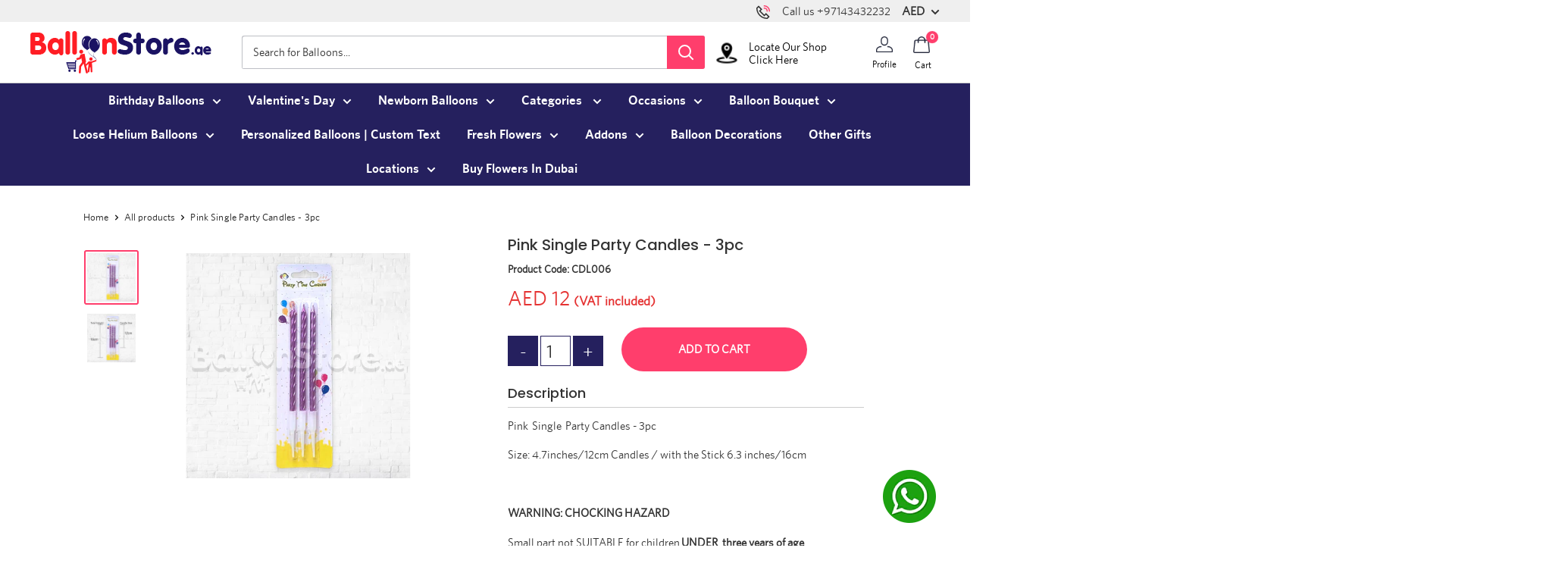

--- FILE ---
content_type: text/html; charset=utf-8
request_url: https://balloonstore.ae/products/pink-single-party-candles-3pc
body_size: 49576
content:
<!DOCTYPE html>

<html class="no-js" lang="en">
  <head>
  <meta name="facebook-domain-verification" content="hswq8p03wvvgjlvbyxwhbu3cwjwhif" />
  <meta name="facebook-domain-verification" content="bs89t2hbe9lg8l287l9nl5kze5n410" />
  <meta name="msvalidate.01" content="19761B56FD324D357D296DFFCA84797E" />
   <meta name="msvalidate.01" content="A37DE59888D041E3B2A853F400C99862" />
    <meta name="yandex-verification" content="6dfc60216ecf303e" />
    <!-- Global site tag (gtag.js) - Google Analytics -->
<script async src="https://www.googletagmanager.com/gtag/js?id=G-C55G96QMBE"></script>
<script>
  window.dataLayer = window.dataLayer || [];
  function gtag(){dataLayer.push(arguments);}
  gtag('js', new Date());

  gtag('config', 'G-C55G96QMBE');
  
  gtag('config', 'AW-410598353');
</script>
    <meta charset = "UTF-8" /> 
    <meta http-equiv="X-UA-Compatible" content="IE=edge,chrome=1">
    <meta name="viewport" content="width=device-width, initial-scale=1.0, height=device-height, minimum-scale=1.0, maximum-scale=1.0">
    <meta name="google-site-verification" content="yXqfh3FOeojv_-RXM_UJFbymgha9MYdX5r_d1ybB__Q" />
    <meta name="theme-color" content="#ff3e6c"><title>Pink Single Party Candles - 3pc
</title><meta name="description" content="Pink  Single  Party Candles - 3pc  Size: 4.7inches/12cm Candles / with the Stick 6.3 inches/16cm   WARNING: CHOCKING HAZARD  Small part not SUITABLE for children UNDER  three years of age   CAUTION: 1. Never leave burning candles un-attended. 2. Keep out of reach of children 3. Never burn on or near flammable materials"><link rel="canonical" href="https://balloonstore.ae/products/pink-single-party-candles-3pc"><link rel="shortcut icon" href="//balloonstore.ae/cdn/shop/files/fav_48x48.png?v=1613721845" type="image/png">
    <link rel="preload" as="style" href="//balloonstore.ae/cdn/shop/t/9/assets/theme.scss.css?v=120158637359769755531768481165">        
    <link href="//balloonstore.ae/cdn/shop/t/9/assets/custom.scss.css?v=170568458432960305801768484362" rel="stylesheet" type="text/css" media="all" />

    <meta property="og:type" content="product">
  <meta property="og:title" content="Pink  Single  Party Candles - 3pc"><meta property="og:image" content="http://balloonstore.ae/cdn/shop/products/CDL0063-Pieces-Long-Candle-Magenta-2_2_1024x.jpg?v=1739606636">
    <meta property="og:image:secure_url" content="https://balloonstore.ae/cdn/shop/products/CDL0063-Pieces-Long-Candle-Magenta-2_2_1024x.jpg?v=1739606636"><meta property="og:image" content="http://balloonstore.ae/cdn/shop/products/CDL0063-Pieces-Long-Candle-Magenta-2_1_1024x.jpg?v=1739606636">
    <meta property="og:image:secure_url" content="https://balloonstore.ae/cdn/shop/products/CDL0063-Pieces-Long-Candle-Magenta-2_1_1024x.jpg?v=1739606636"><meta property="product:price:amount" content="12.00">
  <meta property="product:price:currency" content="AED"><meta property="og:description" content="Pink  Single  Party Candles - 3pc  Size: 4.7inches/12cm Candles / with the Stick 6.3 inches/16cm   WARNING: CHOCKING HAZARD  Small part not SUITABLE for children UNDER  three years of age   CAUTION: 1. Never leave burning candles un-attended. 2. Keep out of reach of children 3. Never burn on or near flammable materials"><meta property="og:url" content="https://balloonstore.ae/products/pink-single-party-candles-3pc">
<meta property="og:site_name" content="Balloonstore.ae"><meta name="twitter:card" content="summary"><meta name="twitter:title" content="Pink  Single  Party Candles - 3pc">
  <meta name="twitter:description" content="Pink  Single  Party Candles - 3pc 
Size: 4.7inches/12cm Candles / with the Stick 6.3 inches/16cm
 
WARNING: CHOCKING HAZARD 
Small part not SUITABLE for children UNDER  three years of age
 
CAUTION:
1. Never leave burning candles un-attended.
2. Keep out of reach of children
3. Never burn on or near flammable materials, ">
  <meta name="twitter:image" content="https://balloonstore.ae/cdn/shop/products/CDL0063-Pieces-Long-Candle-Magenta-2_2_600x600_crop_center.jpg?v=1739606636">
<link rel="preconnect" href="//fonts.shopifycdn.com">
    <link rel="dns-prefetch" href="//productreviews.shopifycdn.com">
    <link rel="dns-prefetch" href="//maps.googleapis.com">
    <link rel="dns-prefetch" href="//maps.gstatic.com">

    <script>window.performance && window.performance.mark && window.performance.mark('shopify.content_for_header.start');</script><meta name="google-site-verification" content="yXqfh3FOeojv_-RXM_UJFbymgha9MYdX5r_d1ybB__Q">
<meta id="shopify-digital-wallet" name="shopify-digital-wallet" content="/50865766572/digital_wallets/dialog">
<link rel="alternate" type="application/json+oembed" href="https://balloonstore.ae/products/pink-single-party-candles-3pc.oembed">
<script async="async" src="/checkouts/internal/preloads.js?locale=en-AE"></script>
<script id="shopify-features" type="application/json">{"accessToken":"feee2797a0c1209a05ffaf89a1a9d684","betas":["rich-media-storefront-analytics"],"domain":"balloonstore.ae","predictiveSearch":true,"shopId":50865766572,"locale":"en"}</script>
<script>var Shopify = Shopify || {};
Shopify.shop = "balloonstore-ae.myshopify.com";
Shopify.locale = "en";
Shopify.currency = {"active":"AED","rate":"1.0"};
Shopify.country = "AE";
Shopify.theme = {"name":"Yuvraj Jain Development","id":136322154718,"schema_name":"Warehouse","schema_version":"1.6.4","theme_store_id":null,"role":"main"};
Shopify.theme.handle = "null";
Shopify.theme.style = {"id":null,"handle":null};
Shopify.cdnHost = "balloonstore.ae/cdn";
Shopify.routes = Shopify.routes || {};
Shopify.routes.root = "/";</script>
<script type="module">!function(o){(o.Shopify=o.Shopify||{}).modules=!0}(window);</script>
<script>!function(o){function n(){var o=[];function n(){o.push(Array.prototype.slice.apply(arguments))}return n.q=o,n}var t=o.Shopify=o.Shopify||{};t.loadFeatures=n(),t.autoloadFeatures=n()}(window);</script>
<script id="shop-js-analytics" type="application/json">{"pageType":"product"}</script>
<script defer="defer" async type="module" src="//balloonstore.ae/cdn/shopifycloud/shop-js/modules/v2/client.init-shop-cart-sync_C5BV16lS.en.esm.js"></script>
<script defer="defer" async type="module" src="//balloonstore.ae/cdn/shopifycloud/shop-js/modules/v2/chunk.common_CygWptCX.esm.js"></script>
<script type="module">
  await import("//balloonstore.ae/cdn/shopifycloud/shop-js/modules/v2/client.init-shop-cart-sync_C5BV16lS.en.esm.js");
await import("//balloonstore.ae/cdn/shopifycloud/shop-js/modules/v2/chunk.common_CygWptCX.esm.js");

  window.Shopify.SignInWithShop?.initShopCartSync?.({"fedCMEnabled":true,"windoidEnabled":true});

</script>
<script>(function() {
  var isLoaded = false;
  function asyncLoad() {
    if (isLoaded) return;
    isLoaded = true;
    var urls = ["https:\/\/disable-click.crucialcommerceapps.com\/appJS?shop=balloonstore-ae.myshopify.com"];
    for (var i = 0; i < urls.length; i++) {
      var s = document.createElement('script');
      s.type = 'text/javascript';
      s.async = true;
      s.src = urls[i];
      var x = document.getElementsByTagName('script')[0];
      x.parentNode.insertBefore(s, x);
    }
  };
  if(window.attachEvent) {
    window.attachEvent('onload', asyncLoad);
  } else {
    window.addEventListener('load', asyncLoad, false);
  }
})();</script>
<script id="__st">var __st={"a":50865766572,"offset":14400,"reqid":"bb2d6768-6bd4-460b-922f-4f41333045de-1768648750","pageurl":"balloonstore.ae\/products\/pink-single-party-candles-3pc","u":"4415064ac9d2","p":"product","rtyp":"product","rid":7996515451102};</script>
<script>window.ShopifyPaypalV4VisibilityTracking = true;</script>
<script id="captcha-bootstrap">!function(){'use strict';const t='contact',e='account',n='new_comment',o=[[t,t],['blogs',n],['comments',n],[t,'customer']],c=[[e,'customer_login'],[e,'guest_login'],[e,'recover_customer_password'],[e,'create_customer']],r=t=>t.map((([t,e])=>`form[action*='/${t}']:not([data-nocaptcha='true']) input[name='form_type'][value='${e}']`)).join(','),a=t=>()=>t?[...document.querySelectorAll(t)].map((t=>t.form)):[];function s(){const t=[...o],e=r(t);return a(e)}const i='password',u='form_key',d=['recaptcha-v3-token','g-recaptcha-response','h-captcha-response',i],f=()=>{try{return window.sessionStorage}catch{return}},m='__shopify_v',_=t=>t.elements[u];function p(t,e,n=!1){try{const o=window.sessionStorage,c=JSON.parse(o.getItem(e)),{data:r}=function(t){const{data:e,action:n}=t;return t[m]||n?{data:e,action:n}:{data:t,action:n}}(c);for(const[e,n]of Object.entries(r))t.elements[e]&&(t.elements[e].value=n);n&&o.removeItem(e)}catch(o){console.error('form repopulation failed',{error:o})}}const l='form_type',E='cptcha';function T(t){t.dataset[E]=!0}const w=window,h=w.document,L='Shopify',v='ce_forms',y='captcha';let A=!1;((t,e)=>{const n=(g='f06e6c50-85a8-45c8-87d0-21a2b65856fe',I='https://cdn.shopify.com/shopifycloud/storefront-forms-hcaptcha/ce_storefront_forms_captcha_hcaptcha.v1.5.2.iife.js',D={infoText:'Protected by hCaptcha',privacyText:'Privacy',termsText:'Terms'},(t,e,n)=>{const o=w[L][v],c=o.bindForm;if(c)return c(t,g,e,D).then(n);var r;o.q.push([[t,g,e,D],n]),r=I,A||(h.body.append(Object.assign(h.createElement('script'),{id:'captcha-provider',async:!0,src:r})),A=!0)});var g,I,D;w[L]=w[L]||{},w[L][v]=w[L][v]||{},w[L][v].q=[],w[L][y]=w[L][y]||{},w[L][y].protect=function(t,e){n(t,void 0,e),T(t)},Object.freeze(w[L][y]),function(t,e,n,w,h,L){const[v,y,A,g]=function(t,e,n){const i=e?o:[],u=t?c:[],d=[...i,...u],f=r(d),m=r(i),_=r(d.filter((([t,e])=>n.includes(e))));return[a(f),a(m),a(_),s()]}(w,h,L),I=t=>{const e=t.target;return e instanceof HTMLFormElement?e:e&&e.form},D=t=>v().includes(t);t.addEventListener('submit',(t=>{const e=I(t);if(!e)return;const n=D(e)&&!e.dataset.hcaptchaBound&&!e.dataset.recaptchaBound,o=_(e),c=g().includes(e)&&(!o||!o.value);(n||c)&&t.preventDefault(),c&&!n&&(function(t){try{if(!f())return;!function(t){const e=f();if(!e)return;const n=_(t);if(!n)return;const o=n.value;o&&e.removeItem(o)}(t);const e=Array.from(Array(32),(()=>Math.random().toString(36)[2])).join('');!function(t,e){_(t)||t.append(Object.assign(document.createElement('input'),{type:'hidden',name:u})),t.elements[u].value=e}(t,e),function(t,e){const n=f();if(!n)return;const o=[...t.querySelectorAll(`input[type='${i}']`)].map((({name:t})=>t)),c=[...d,...o],r={};for(const[a,s]of new FormData(t).entries())c.includes(a)||(r[a]=s);n.setItem(e,JSON.stringify({[m]:1,action:t.action,data:r}))}(t,e)}catch(e){console.error('failed to persist form',e)}}(e),e.submit())}));const S=(t,e)=>{t&&!t.dataset[E]&&(n(t,e.some((e=>e===t))),T(t))};for(const o of['focusin','change'])t.addEventListener(o,(t=>{const e=I(t);D(e)&&S(e,y())}));const B=e.get('form_key'),M=e.get(l),P=B&&M;t.addEventListener('DOMContentLoaded',(()=>{const t=y();if(P)for(const e of t)e.elements[l].value===M&&p(e,B);[...new Set([...A(),...v().filter((t=>'true'===t.dataset.shopifyCaptcha))])].forEach((e=>S(e,t)))}))}(h,new URLSearchParams(w.location.search),n,t,e,['guest_login'])})(!0,!0)}();</script>
<script integrity="sha256-4kQ18oKyAcykRKYeNunJcIwy7WH5gtpwJnB7kiuLZ1E=" data-source-attribution="shopify.loadfeatures" defer="defer" src="//balloonstore.ae/cdn/shopifycloud/storefront/assets/storefront/load_feature-a0a9edcb.js" crossorigin="anonymous"></script>
<script data-source-attribution="shopify.dynamic_checkout.dynamic.init">var Shopify=Shopify||{};Shopify.PaymentButton=Shopify.PaymentButton||{isStorefrontPortableWallets:!0,init:function(){window.Shopify.PaymentButton.init=function(){};var t=document.createElement("script");t.src="https://balloonstore.ae/cdn/shopifycloud/portable-wallets/latest/portable-wallets.en.js",t.type="module",document.head.appendChild(t)}};
</script>
<script data-source-attribution="shopify.dynamic_checkout.buyer_consent">
  function portableWalletsHideBuyerConsent(e){var t=document.getElementById("shopify-buyer-consent"),n=document.getElementById("shopify-subscription-policy-button");t&&n&&(t.classList.add("hidden"),t.setAttribute("aria-hidden","true"),n.removeEventListener("click",e))}function portableWalletsShowBuyerConsent(e){var t=document.getElementById("shopify-buyer-consent"),n=document.getElementById("shopify-subscription-policy-button");t&&n&&(t.classList.remove("hidden"),t.removeAttribute("aria-hidden"),n.addEventListener("click",e))}window.Shopify?.PaymentButton&&(window.Shopify.PaymentButton.hideBuyerConsent=portableWalletsHideBuyerConsent,window.Shopify.PaymentButton.showBuyerConsent=portableWalletsShowBuyerConsent);
</script>
<script>
  function portableWalletsCleanup(e){e&&e.src&&console.error("Failed to load portable wallets script "+e.src);var t=document.querySelectorAll("shopify-accelerated-checkout .shopify-payment-button__skeleton, shopify-accelerated-checkout-cart .wallet-cart-button__skeleton"),e=document.getElementById("shopify-buyer-consent");for(let e=0;e<t.length;e++)t[e].remove();e&&e.remove()}function portableWalletsNotLoadedAsModule(e){e instanceof ErrorEvent&&"string"==typeof e.message&&e.message.includes("import.meta")&&"string"==typeof e.filename&&e.filename.includes("portable-wallets")&&(window.removeEventListener("error",portableWalletsNotLoadedAsModule),window.Shopify.PaymentButton.failedToLoad=e,"loading"===document.readyState?document.addEventListener("DOMContentLoaded",window.Shopify.PaymentButton.init):window.Shopify.PaymentButton.init())}window.addEventListener("error",portableWalletsNotLoadedAsModule);
</script>

<script type="module" src="https://balloonstore.ae/cdn/shopifycloud/portable-wallets/latest/portable-wallets.en.js" onError="portableWalletsCleanup(this)" crossorigin="anonymous"></script>
<script nomodule>
  document.addEventListener("DOMContentLoaded", portableWalletsCleanup);
</script>

<link id="shopify-accelerated-checkout-styles" rel="stylesheet" media="screen" href="https://balloonstore.ae/cdn/shopifycloud/portable-wallets/latest/accelerated-checkout-backwards-compat.css" crossorigin="anonymous">
<style id="shopify-accelerated-checkout-cart">
        #shopify-buyer-consent {
  margin-top: 1em;
  display: inline-block;
  width: 100%;
}

#shopify-buyer-consent.hidden {
  display: none;
}

#shopify-subscription-policy-button {
  background: none;
  border: none;
  padding: 0;
  text-decoration: underline;
  font-size: inherit;
  cursor: pointer;
}

#shopify-subscription-policy-button::before {
  box-shadow: none;
}

      </style>

<script>window.performance && window.performance.mark && window.performance.mark('shopify.content_for_header.end');</script>

    
  <script type="application/ld+json">
  {
    "@context": "http://schema.org",
    "@type": "Product",
    "offers": [{
          "@type": "Offer",
          "name": "Default Title",
          "availability":"https://schema.org/InStock",
          "price": "12.00",
          "priceCurrency": "AED",
          "priceValidUntil": "2026-01-27","sku": "CDL006","url": "/products/pink-single-party-candles-3pc/products/pink-single-party-candles-3pc?variant=44099742793950"
        }
],

    "brand": {
      "name": "Balloonstore.ae"
    },
    "name": "Pink  Single  Party Candles - 3pc",
    "description": "Pink  Single  Party Candles - 3pc \nSize: 4.7inches\/12cm Candles \/ with the Stick 6.3 inches\/16cm\n \nWARNING: CHOCKING HAZARD \nSmall part not SUITABLE for children UNDER  three years of age\n \nCAUTION:\n1. Never leave burning candles un-attended.\n2. Keep out of reach of children\n3. Never burn on or near flammable materials, ",
    "category": "",
    "url": "/products/pink-single-party-candles-3pc/products/pink-single-party-candles-3pc",
    "sku": "CDL006",
    "image": {
      "@type": "ImageObject",
      "url": "https://balloonstore.ae/cdn/shop/products/CDL0063-Pieces-Long-Candle-Magenta-2_2_1024x.jpg?v=1739606636",
      "image": "https://balloonstore.ae/cdn/shop/products/CDL0063-Pieces-Long-Candle-Magenta-2_2_1024x.jpg?v=1739606636",
      "name": "Pink  Single  Party Candles - 3pc",
      "width": "1024",
      "height": "1024"
    }
  }
  </script>



  <script type="application/ld+json">
  {
    "@context": "http://schema.org",
    "@type": "BreadcrumbList",
  "itemListElement": [{
      "@type": "ListItem",
      "position": 1,
      "name": "Home",
      "item": "https://balloonstore.ae"
    },{
          "@type": "ListItem",
          "position": 2,
          "name": "Pink  Single  Party Candles - 3pc",
          "item": "https://balloonstore.ae/products/pink-single-party-candles-3pc"
        }]
  }
  </script>


    <script>
      // This allows to expose several variables to the global scope, to be used in scripts
      window.theme = {
        template: "product",
        localeRootUrl: '',
        shopCurrency: "AED",
        cartCount: 0,
        customerId: null,
        moneyFormat: "AED {{amount}}",
        moneyWithCurrencyFormat: "AED {{amount}} AED",
        useNativeMultiCurrency: false,
        currencyConversionEnabled: true,
        currencyConversionMoneyFormat: "money_format",
        currencyConversionRoundAmounts: false,
        showDiscount: false,
        discountMode: "percentage",
        searchMode: "product,article,page",
        cartType: "drawer"
      };

      window.languages = {
        collectionOnSaleLabel: "Save {{savings}}",
        productFormUnavailable: "Unavailable",
        productFormAddToCart: "Add to cart",
        productFormSoldOut: "Sold out",
        shippingEstimatorNoResults: "No shipping could be found for your address.",
        shippingEstimatorOneResult: "There is one shipping rate for your address:",
        shippingEstimatorMultipleResults: "There are {{count}} shipping rates for your address:",
        shippingEstimatorErrors: "There are some errors:"
      };

      window.lazySizesConfig = {
        loadHidden: false,
        hFac: 0.8,
        expFactor: 3,
        customMedia: {
          '--phone': '(max-width: 640px)',
          '--tablet': '(min-width: 641px) and (max-width: 1023px)',
          '--lap': '(min-width: 1024px)'
        }
      };

      document.documentElement.className = document.documentElement.className.replace('no-js', 'js');
    </script>
    <script>
		
		function cartOpen() {
			document.getElementsByTagName("body")[0].style.overflow = "hidden";
			document.getElementById("cart-display").classList.add("isopen","fade-in");
			document.getElementById("overlay-display").classList.add("isactive");
		}

		function cartClose() {
			//document.getElementById("cart-display").style.width = "465px";
			document.getElementsByTagName("body")[0].style.overflow = "visible";
			document.getElementById("cart-display").classList.remove("isopen","fade-in");
			document.getElementById("overlay-display").classList.remove("isactive");
		}
      
      
	</script>

    <script src="//balloonstore.ae/cdn/shop/t/9/assets/lazysizes.min.js?v=38423348123636194381670246430" async></script>

    
      <script src="//cdn.shopify.com/s/javascripts/currencies.js" defer></script>
    
<script src="//polyfill-fastly.net/v3/polyfill.min.js?unknown=polyfill&features=fetch,Element.prototype.closest,Element.prototype.matches,Element.prototype.remove,Element.prototype.classList,Array.prototype.includes,Array.prototype.fill,String.prototype.includes,String.prototype.padStart,Object.assign,CustomEvent,Intl,URL,DOMTokenList,IntersectionObserver,IntersectionObserverEntry" defer></script>
    <script src="//balloonstore.ae/cdn/shop/t/9/assets/libs.min.js?v=36629197183099365621670246430" defer></script>
    <script src="//balloonstore.ae/cdn/shop/t/9/assets/theme.js?v=102134301631305575521675184661" defer></script>
    
    
	
    <link rel="stylesheet" href="//balloonstore.ae/cdn/shop/t/9/assets/theme.scss.css?v=120158637359769755531768481165">
    <script src="https://ajax.googleapis.com/ajax/libs/jquery/3.5.1/jquery.min.js"></script>
    <link rel="stylesheet" href="https://cdnjs.cloudflare.com/ajax/libs/font-awesome/4.7.0/css/font-awesome.min.css" />
    <!-- Latest compiled and minified JavaScript -->  
    <link rel="stylesheet" href="https://pro.fontawesome.com/releases/v5.0.13/css/all.css" integrity="sha384-oi8o31xSQq8S0RpBcb4FaLB8LJi9AT8oIdmS1QldR8Ui7KUQjNAnDlJjp55Ba8FG" crossorigin="anonymous">

<script src="https://kit.fontawesome.com/c7d044dd86.js" crossorigin="anonymous"></script>
    
    
<!-- Google Tag Manager -->
<script>(function(w,d,s,l,i){w[l]=w[l]||[];w[l].push({'gtm.start':
new Date().getTime(),event:'gtm.js'});var f=d.getElementsByTagName(s)[0],
j=d.createElement(s),dl=l!='dataLayer'?'&l='+l:'';j.async=true;j.src=
'https://www.googletagmanager.com/gtm.js?id='+i+dl;f.parentNode.insertBefore(j,f);
})(window,document,'script','dataLayer','GTM-NXB6WVL');</script>
<!-- End Google Tag Manager -->
    
<!-- Hotjar Tracking Code for https://balloonstore.ae -->
<script>
    (function(h,o,t,j,a,r){
        h.hj=h.hj||function(){(h.hj.q=h.hj.q||[]).push(arguments)};
        h._hjSettings={hjid:2278185,hjsv:6};
        a=o.getElementsByTagName('head')[0];
        r=o.createElement('script');r.async=1;
        r.src=t+h._hjSettings.hjid+j+h._hjSettings.hjsv;
        a.appendChild(r);
    })(window,document,'https://static.hotjar.com/c/hotjar-','.js?sv=');
</script>
    
    <meta name="p:domain_verify" content="d2a14f4a80b4060df120ab780bfe769c"/>

    <script>(function(w,d,t,r,u){var f,n,i;w[u]=w[u]||[],f=function(){var o={ti:"97143153", enableAutoSpaTracking: true};o.q=w[u],w[u]=new UET(o),w[u].push("pageLoad")},n=d.createElement(t),n.src=r,n.async=1,n.onload=n.onreadystatechange=function(){var s=this.readyState;s&&s!=="loaded"&&s!=="complete"||(f(),n.onload=n.onreadystatechange=null)},i=d.getElementsByTagName(t)[0],i.parentNode.insertBefore(n,i)})(window,document,"script","//bat.bing.com/bat.js","uetq");</script>
   <style>/*#dropdown-desktop-menu-0-5{height: 700px;width:750px;}*/</style>
  <!-- BEGIN app block: shopify://apps/google-reviews/blocks/app-embed-block/4eeaae1c-902b-481c-bec5-3f32291a58d5 -->

<script>
  window.trggAppPreloadStylesheet = true
</script>

<link href="//cdn.shopify.com/extensions/019b534f-30e0-7a30-a704-14c2bf02d1a7/trustify-google-review-111/assets/trustify-google.css" rel="stylesheet" type="text/css" media="all" />
<!-- BEGIN app snippet: data -->

  <script>
    if (window.trggAppData == undefined) {
      window.trggAppData = {"shop":"balloonstore-ae.myshopify.com","app_client_url":"https://trustifyreview.app/trustify-google-review-client","app_url":"https://trustifyreview.app/trustify-google-review-backend","app_storefront_url":"https://trustifyreview.app/trustify-google-review-storefront/build/","translates":[{"id":1,"created_at":"2025-04-10T10:35:46Z","updated_at":"2025-04-10T10:35:46Z","language":"en","key":"google_number_of_reviews","value":"{{ review_number }} reviews"},{"id":2,"created_at":"2025-04-10T10:36:08Z","updated_at":"2025-04-10T10:36:08Z","language":"en","key":"google_write_a_review","value":"Write a review"},{"id":3,"created_at":"2025-04-10T10:36:08Z","updated_at":"2025-04-10T10:36:08Z","language":"en","key":"google_more","value":"More"},{"id":4,"created_at":"2025-04-10T10:36:21Z","updated_at":"2025-04-10T10:36:21Z","language":"en","key":"google_less","value":"Less"},{"id":5,"created_at":"2025-04-10T10:36:32Z","updated_at":"2025-04-10T10:36:32Z","language":"en","key":"google_load_more","value":"Load more"}],"translate_languages":[],"widget":{"id":1060,"created_at":"2024-12-20T19:51:42Z","updated_at":"2024-12-20T19:51:42Z","shop":"balloonstore-ae.myshopify.com","carousel_direction":"ltr","language":"en","enable_debugger":false},"is_new_embed":false,"enable_multi_language":false,"general_settings":{}};
    }
  </script>
<!-- END app snippet --><!-- BEGIN app snippet: google-data --><script>
  window.trggWidgetReviewGoogle = {};
  window.trggGooglePlace = {};
  window.trggGoogleReviews = [];
  window.trggGoogleReviewsPagination = {};
</script>


<script>
    window.trggWidgetReviewGoogle = {"id":0,"created_at":"0001-01-01T00:00:00Z","updated_at":"0001-01-01T00:00:00Z","shop":"","is_logged":false,"review_type":0,"language":"","rating_to_display":0,"sort_by":0,"enabled_write_review_button":false,"enabled_review_photo":false,"enabled_shadow":false,"show_rating":false,"background_color":"","star_color":"","content_color":"","name_color":"","created_date_color":"","text_more_color":"","submit_button_background_color":"","submit_button_text_color":"","compact_border_top_color":"","interval":0,"custom_css":"","show_brandmark":false};
</script>


<script>
    window.trggGooglePlace = {"id":903,"created_at":"2024-12-20T19:54:51Z","updated_at":"2024-12-20T19:55:10Z","shop":"balloonstore-ae.myshopify.com","address":"Shop No - 16, Al wasl Center - Sheikh Zayed Collector Rd - Dubai - United Arab Emirates, United Arab Emirates (UAE)","image_url":"https://lh5.googleusercontent.com/p/AF1QipONS6jkckvEfujRuhqaBxaCKNkxMCRyGXpVqllx=w408-h544-k-no","name":"balloonstore.ae","place_id":"ChIJjSq8BppDXz4RBwix2-aFTbM","cid":"12920130132570605575","rating":4.6,"reviews_number":153,"type":2,"url":"https://maps.google.com/?cid=12920130132570605575","language":"en","sort_by":1,"original_language":true,"has_image":false,"phone":"","open_hours":null};
</script>


  <script>
    window.trggGoogleReviews = [{"id":35939,"created_at":"2024-12-20T19:55:04Z","updated_at":"2024-12-20T19:57:17Z","shop":"balloonstore-ae.myshopify.com","google_place_id":903,"reference":"ChdDSUhNMG9nS0VJQ0FnSURqbFltTHd3RRAB","author_name":"Zen Gman","author_url":"https://www.google.com/maps/contrib/101092751497232358289/reviews?hl=en","status":true,"images":[{"id":null,"thumbnail_url":"/stores/balloonstore-ae.myshopify.com/ChdDSUhNMG9nS0VJQ0FnSURqbFltTHd3RRAB_0.webp","url":"https://lh5.googleusercontent.com/p/AF1QipM-yXwnHZD5As8lR4M4hI5vRcPZeZewKj6LI09F=w300-h450-p-k-no"},{"id":null,"thumbnail_url":"/stores/balloonstore-ae.myshopify.com/ChdDSUhNMG9nS0VJQ0FnSURqbFltTHd3RRAB_1.webp","url":"https://lh5.googleusercontent.com/p/AF1QipMyWZ0Fejt-mfmfWUYmVnbFT6ZnCTlWXyBvnWD1=w300-h450-p-k-no"}],"profile_photo_url":"https://lh3.googleusercontent.com/a/ACg8ocLUoLg93dy7NI0X5OpUvmPvjCyyOM1jV9Xg-GwTLaPnKolmCKY=w36-h36-p-rp-mo-br100","rating":5,"relative_time":"7 months ago","content":"Absolutely one of the best flower shops I found in Dubai. I shared a photo of what I wanted with the exact colors and they delivered as seen in the photos.\n\nI also interacted with the shop's point of contact, Joy. She patiently guided me through the process from purchasing to delivery options and payment. It made my decision all the more easier.\n\nThank you sentiments.ae","review_time":"0001-01-01T00:00:00Z","priority":1},{"id":35940,"created_at":"2024-12-20T19:55:04Z","updated_at":"2025-07-09T08:47:55Z","shop":"balloonstore-ae.myshopify.com","google_place_id":903,"reference":"ChZDSUhNMG9nS0VJQ0FnSUNYMFBXUWVBEAE","author_name":"The SS Luxury","author_url":"https://www.google.com/maps/contrib/114455505413175553846/reviews?hl=en","status":true,"images":[{"id":null,"thumbnail_url":"/stores/balloonstore-ae.myshopify.com/ChZDSUhNMG9nS0VJQ0FnSUNYMFBXUWVBEAE_0.webp","url":"https://lh5.googleusercontent.com/p/AF1QipMSQ9zRVja8qjzV8u_Ujo76FwRCcTehlM3JWgqi=w1200-h900-p-k-no"}],"profile_photo_url":"https://lh3.googleusercontent.com/a/ACg8ocJwGnnLss4JhzCCdaCYvsrWMmHz2hMrD79Ct1buyWz1ibOYKA=w36-h36-p-rp-mo-ba2-br100","rating":1,"relative_time":"2 months ago","content":"This there work!\nThey ruined my gift with this old style flower  I ask to light  than after receiving says how we can find you flowers in weekend\n\nThey even not apologize for this attitude too over the phone\n\nI contacted other store I will never deliver this  old style flower !!!","review_time":"0001-01-01T00:00:00Z","priority":2},{"id":35941,"created_at":"2024-12-20T19:55:04Z","updated_at":"2025-07-09T08:47:55Z","shop":"balloonstore-ae.myshopify.com","google_place_id":903,"reference":"ChZDSUhNMG9nS0VJQ0FnSUN2akpmRWZREAE","author_name":"Nadine Naguib","author_url":"https://www.google.com/maps/contrib/112002666203969748524/reviews?hl=en","status":true,"images":[{"id":null,"thumbnail_url":"/stores/balloonstore-ae.myshopify.com/ChZDSUhNMG9nS0VJQ0FnSUN2akpmRWZREAE_0.webp","url":"https://lh5.googleusercontent.com/p/AF1QipNp3aFaGha3wPm-4lhlvUAjPFN2BzUol_6fR7vW=w1200-h900-p-k-no"}],"profile_photo_url":"https://lh3.googleusercontent.com/a/ACg8ocJh_nsvagwGqFdt1WMUYgcs8_M1V6UJY_KzMl04xTen_B7eqw=w36-h36-p-rp-mo-br100","rating":5,"relative_time":"a week ago","content":"The cake was super tasty and light also the balloons was very beautiful and all on time\nThank you","review_time":"0001-01-01T00:00:00Z","priority":3},{"id":35942,"created_at":"2024-12-20T19:55:04Z","updated_at":"2025-07-09T08:47:55Z","shop":"balloonstore-ae.myshopify.com","google_place_id":903,"reference":"ChdDSUhNMG9nS0VJQ0FnSUROeUwyLTFRRRAB","author_name":"Shaheen Rashid","author_url":"https://www.google.com/maps/contrib/100318267651963565408/reviews?hl=en","status":true,"images":[{"id":null,"thumbnail_url":"/stores/balloonstore-ae.myshopify.com/ChdDSUhNMG9nS0VJQ0FnSUROeUwyLTFRRRAB_0.webp","url":"https://lh5.googleusercontent.com/p/AF1QipMZzbmBz8mB-LeGmOVwzJoMgyygVHdnYomOIUdW=w1200-h900-p-k-no"}],"profile_photo_url":"https://lh3.googleusercontent.com/a/ACg8ocLk8m9T8mfACB616HK62GEyPZHhjsmIK4Ms7Ew75NyC8KyXfA=w36-h36-p-rp-mo-ba3-br100","rating":5,"relative_time":"11 months ago","content":"Fantastic service! I was ordering from outside the UAE, but the ease of using the website and dealing with the customer service made the whole process really good. They kept giving me updates, answered all the questions I had and delivered an amazing ensemble to my grand daughter. Very happy!","review_time":"0001-01-01T00:00:00Z","priority":4},{"id":35943,"created_at":"2024-12-20T19:55:04Z","updated_at":"2025-07-09T08:47:55Z","shop":"balloonstore-ae.myshopify.com","google_place_id":903,"reference":"ChZDSUhNMG9nS0VJQ0FnSUQzb19pNlZnEAE","author_name":"Marlen Mar","author_url":"https://www.google.com/maps/contrib/117915604360144464978/reviews?hl=en","status":true,"images":[{"id":null,"thumbnail_url":"/stores/balloonstore-ae.myshopify.com/ChZDSUhNMG9nS0VJQ0FnSUQzb19pNlZnEAE_0.webp","url":"https://lh5.googleusercontent.com/p/AF1QipOYARX_g3aQCN-ASrpfHt8bSQW3UtqBIJQQbWM=w300-h450-p-k-no"},{"id":null,"thumbnail_url":"/stores/balloonstore-ae.myshopify.com/ChZDSUhNMG9nS0VJQ0FnSUQzb19pNlZnEAE_1.webp","url":"https://lh5.googleusercontent.com/p/AF1QipOPaX0RrXwmV-Ogs_7M6lh75Vf27eKONZ1oQCc=w300-h450-p-k-no"}],"profile_photo_url":"https://lh3.googleusercontent.com/a/ACg8ocISbczH0M9bzNXO_S3ISBjwftHIn9Yf7PskxZ-Ez4dPOIsH=w36-h36-p-rp-mo-ba2-br100","rating":5,"relative_time":"a month ago","content":"Thank you for the beautiful birthday balloons I received for my daughters birthday on the 15th on November !","review_time":"0001-01-01T00:00:00Z","priority":5},{"id":35944,"created_at":"2024-12-20T19:55:04Z","updated_at":"2025-07-09T08:47:55Z","shop":"balloonstore-ae.myshopify.com","google_place_id":903,"reference":"ChZDSUhNMG9nS0VJQ0FnSUNSenRHdGR3EAE","author_name":"MANPREET KAUR SANDHU","author_url":"https://www.google.com/maps/contrib/116475206058832814141/reviews?hl=en","status":true,"images":[{"id":null,"thumbnail_url":"/stores/balloonstore-ae.myshopify.com/ChZDSUhNMG9nS0VJQ0FnSUNSenRHdGR3EAE_0.webp","url":"https://lh5.googleusercontent.com/p/AF1QipOcxF7kfz5jGeG4SRlgeK-TzLZ3wbHzecG3FT9k=w300-h450-p-k-no"},{"id":null,"thumbnail_url":"/stores/balloonstore-ae.myshopify.com/ChZDSUhNMG9nS0VJQ0FnSUNSenRHdGR3EAE_1.webp","url":"https://lh5.googleusercontent.com/p/AF1QipPH05-Kn3HkOzi4vwCpeIXhZccrMMrJ7-lid2NB=w1200-h900-p-k-no"},{"id":null,"thumbnail_url":"/stores/balloonstore-ae.myshopify.com/ChZDSUhNMG9nS0VJQ0FnSUNSenRHdGR3EAE_2.webp","url":"https://lh5.googleusercontent.com/p/AF1QipNMQMtHROi8BLvHbD4qgkA_3dny0zETthkUPPUf=w1200-h900-p-k-no"}],"profile_photo_url":"https://lh3.googleusercontent.com/a/ACg8ocLY4TPA_x-LGk5BxuS3onFP-4L9MhsYDMKMBHLFYpnvsqWz1A=w36-h36-p-rp-mo-br100","rating":5,"relative_time":"a year ago","content":"Thank you to BalloonStore for an amazing job. I supplied the helium balloons and they arranged them for me and delivered them before my nephew woke up for his birthday. Professional service and the arrangement looks fantastic. Thank you","review_time":"0001-01-01T00:00:00Z","priority":6},{"id":35945,"created_at":"2024-12-20T19:55:04Z","updated_at":"2025-07-09T08:47:55Z","shop":"balloonstore-ae.myshopify.com","google_place_id":903,"reference":"ChdDSUhNMG9nS0VJQ0FnSUNIZy1mWTRBRRAB","author_name":"Lini","author_url":"https://www.google.com/maps/contrib/112240182622823529386/reviews?hl=en","status":true,"images":[{"id":null,"thumbnail_url":"/stores/balloonstore-ae.myshopify.com/ChdDSUhNMG9nS0VJQ0FnSUNIZy1mWTRBRRAB_0.webp","url":"https://lh5.googleusercontent.com/p/AF1QipOR1S7YHEG5cx79hLlyIzfNpmphE2z4egflFEOf=w300-h450-p-k-no"},{"id":null,"thumbnail_url":"/stores/balloonstore-ae.myshopify.com/ChdDSUhNMG9nS0VJQ0FnSUNIZy1mWTRBRRAB_1.webp","url":"https://lh5.googleusercontent.com/p/AF1QipMAA4v7cbKaSrYFmC8JVpZHyqogq0qgSe6eSPA-=w1200-h900-p-k-no"},{"id":null,"thumbnail_url":"/stores/balloonstore-ae.myshopify.com/ChdDSUhNMG9nS0VJQ0FnSUNIZy1mWTRBRRAB_2.webp","url":"https://lh5.googleusercontent.com/p/AF1QipMDRmzrBNTH159gsUuWiBT13dsJTv0_d3MEkil7=w1200-h900-p-k-no"}],"profile_photo_url":"https://lh3.googleusercontent.com/a/ACg8ocIR8E7WvyLHAGDpYJgbaqI8b8t0AaWk8zjMrIQA8TEpthl-aQ=w36-h36-p-rp-mo-ba2-br100","rating":1,"relative_time":"3 months ago","content":"“I bought a helium balloon for a birthday party, and before I left the store, I noticed it wasn’t filled properly. I’ve bought a lot of helium balloons from other stores and never had this issue or been told I’d need to blow them up myself. When I raised the issue, they told me it would fill more on its own when I got home—completely ridiculous. Of course, it didn’t. When I complained, they didn’t apologize, just said they don’t fully inflate balloons and that I’d have to use a straw to fill it myself! I paid 30 AED for a half-inflated balloon that I had to finish at home—absolutely absurd. Worst balloon shop experience in Dubai. Avoid at all costs","review_time":"0001-01-01T00:00:00Z","priority":7},{"id":35946,"created_at":"2024-12-20T19:55:04Z","updated_at":"2025-07-09T08:47:55Z","shop":"balloonstore-ae.myshopify.com","google_place_id":903,"reference":"ChdDSUhNMG9nS0VJQ0FnSUQteW92Ynl3RRAB","author_name":"siren mansour","author_url":"https://www.google.com/maps/contrib/102956083321054837291/reviews?hl=en","status":true,"images":[{"id":null,"thumbnail_url":"/stores/balloonstore-ae.myshopify.com/ChdDSUhNMG9nS0VJQ0FnSUQteW92Ynl3RRAB_0.webp","url":"https://lh5.googleusercontent.com/p/AF1QipP8XgaZbjWWffmulrwaW1u28GD2hZVWYJsYdEAn=w300-h450-p-k-no"},{"id":null,"thumbnail_url":"/stores/balloonstore-ae.myshopify.com/ChdDSUhNMG9nS0VJQ0FnSUQteW92Ynl3RRAB_1.webp","url":"https://lh5.googleusercontent.com/p/AF1QipOlciuK8vnwGmmyO8lKEftP7szhhBStj0XxKR1y=w1200-h900-p-k-no"},{"id":null,"thumbnail_url":"/stores/balloonstore-ae.myshopify.com/ChdDSUhNMG9nS0VJQ0FnSUQteW92Ynl3RRAB_2.webp","url":"https://lh5.googleusercontent.com/p/AF1QipOitmXNOxA_xeaSX2x2vMn0EBc6_6Qtjs1lcqAp=w1200-h900-p-k-no"}],"profile_photo_url":"https://lh3.googleusercontent.com/a-/ALV-UjW0qarUHSdkKrkRHhxVQye1k1CQrZNvQdOlz7LvaeWrtc5dsrTF=w36-h36-p-rp-mo-ba3-br100","rating":5,"relative_time":"2 years ago","content":"Best service, and best quality.\nTheir quality is much better than what you see on their website and on the photos, in reality they are much better.\nThey even help you choose what is better for you. Their sizes are bigger than what you expect.\nHighly recommended","review_time":"0001-01-01T00:00:00Z","priority":8},{"id":35947,"created_at":"2024-12-20T19:55:04Z","updated_at":"2025-07-09T08:47:55Z","shop":"balloonstore-ae.myshopify.com","google_place_id":903,"reference":"ChZDSUhNMG9nS0VJQ0FnSUNPb3VtYlV3EAE","author_name":"arjun kalarickal.dinesh.kumar","author_url":"https://www.google.com/maps/contrib/109832467677115743253/reviews?hl=en","status":true,"images":[{"id":null,"thumbnail_url":"/stores/balloonstore-ae.myshopify.com/ChZDSUhNMG9nS0VJQ0FnSUNPb3VtYlV3EAE_0.webp","url":"https://lh5.googleusercontent.com/p/AF1QipOg5cssP0W2PQcoZnVoGqLzmm8FN24ZDzY0cO4=w300-h450-p-k-no"},{"id":null,"thumbnail_url":"/stores/balloonstore-ae.myshopify.com/ChZDSUhNMG9nS0VJQ0FnSUNPb3VtYlV3EAE_1.webp","url":"https://lh5.googleusercontent.com/p/AF1QipNNBz_NhxzjGQCbrSDLM0Vot2qRzObvdXdG08k=w300-h450-p-k-no"}],"profile_photo_url":"https://lh3.googleusercontent.com/a/ACg8ocLIufejrLgQKZxnn_BN0B0_T11nGcaHN1TXMRbBY6RP0pIf=w36-h36-p-rp-mo-br100","rating":5,"relative_time":"2 years ago","content":"We got a quick delivery and the balloons and other decorations looked beautiful and professional. Website is very easy to use and navigate. They have a wide variety of options for anniversaries, birthdays, valentines days etc. The pricing is excellent for the products and I would definitely use their services again especially for large scale birthdays parties and celebrations involving a lot of flowers and balloons.","review_time":"0001-01-01T00:00:00Z","priority":9},{"id":35948,"created_at":"2024-12-20T19:55:04Z","updated_at":"2025-07-09T08:47:55Z","shop":"balloonstore-ae.myshopify.com","google_place_id":903,"reference":"ChdDSUhNMG9nS0VJQ0FnSURwelBTaXVRRRAB","author_name":"Nee","author_url":"https://www.google.com/maps/contrib/117804352721151712130/reviews?hl=en","status":true,"images":[{"id":null,"thumbnail_url":"/stores/balloonstore-ae.myshopify.com/ChdDSUhNMG9nS0VJQ0FnSURwelBTaXVRRRAB_0.webp","url":"https://lh5.googleusercontent.com/p/AF1QipP6xOVRAI57K0PwYhVCOJ6_7IBQr5bY_xNzSLND=w1200-h900-p-k-no"}],"profile_photo_url":"https://lh3.googleusercontent.com/a-/ALV-UjUAiA7iX9GK4Ntnr9Z_5aDLLRZqWaafAoc4m9rbQi7qPOQyc5F-=w36-h36-p-rp-mo-br100","rating":5,"relative_time":"a year ago","content":"first time using the site to send my sister balloons for her new baby in dubai- i live in the UK. The customer service via whatsapp was instantaneous and they were really responsive and helpful. Accomodated my request to slightly personalise the balloons and even sent me images of the made up balloons and even text me to confirm delivery, would 100% recommend this company and will definately be using this company in the future. Thank you so much!","review_time":"0001-01-01T00:00:00Z","priority":10}];
  </script>


  <script>
    window.trggGoogleReviewsPagination = {"limit":10,"page":1,"total_rows":10,"total_pages":15};
  </script>
<!-- END app snippet --><!-- BEGIN app snippet: storefront --><script>
  if (typeof window.trggAppData === 'object' && window.trggAppData.widget) {
    var trVersion = new Date().getTime()

    let links = []

    if (window.trggAppData.widget.enable_debugger) {
      links = [window.trggAppData.app_client_url + `/build/index.css?v=${trVersion}`]
    }

    links.forEach(function (src) {
      var link = document.createElement('link')
      link.rel = 'stylesheet'
      link.href = src
      setTimeout(() => {
        document.head.appendChild(link)
      }, 2000)
    })
  }
</script>
<script>
  if (typeof window.trggAppData === 'object' && window.trggAppData.widget) {
    let clientFile = "https://cdn.shopify.com/extensions/019b534f-30e0-7a30-a704-14c2bf02d1a7/trustify-google-review-111/assets/trustify-google-storefront.js"

    if (window.trggAppData.widget.enable_debugger) {
      clientFile = window.trggAppData.app_storefront_url + `/index-unmin.js?v=${trVersion}`
    }

    let splideJsUrl = 'https://cdn.jsdelivr.net/npm/@splidejs/splide@4.1.4/dist/js/splide.min.js'
    splideJsUrl = "https://cdn.shopify.com/extensions/019b534f-30e0-7a30-a704-14c2bf02d1a7/trustify-google-review-111/assets/trustify-splide.min.js"
    window.trggSplideAutoScroll = "https://cdn.shopify.com/extensions/019b534f-30e0-7a30-a704-14c2bf02d1a7/trustify-google-review-111/assets/trustify-splide-extension-auto-scroll.min.js"

    let scripts = [splideJsUrl, clientFile]

    scripts.forEach(function (src) {
      let script = document.createElement('script')
      script.src = src
      script.defer = true
      document.head.appendChild(script)
    })
  }
</script>
<!-- END app snippet -->


<!-- END app block --><link href="https://monorail-edge.shopifysvc.com" rel="dns-prefetch">
<script>(function(){if ("sendBeacon" in navigator && "performance" in window) {try {var session_token_from_headers = performance.getEntriesByType('navigation')[0].serverTiming.find(x => x.name == '_s').description;} catch {var session_token_from_headers = undefined;}var session_cookie_matches = document.cookie.match(/_shopify_s=([^;]*)/);var session_token_from_cookie = session_cookie_matches && session_cookie_matches.length === 2 ? session_cookie_matches[1] : "";var session_token = session_token_from_headers || session_token_from_cookie || "";function handle_abandonment_event(e) {var entries = performance.getEntries().filter(function(entry) {return /monorail-edge.shopifysvc.com/.test(entry.name);});if (!window.abandonment_tracked && entries.length === 0) {window.abandonment_tracked = true;var currentMs = Date.now();var navigation_start = performance.timing.navigationStart;var payload = {shop_id: 50865766572,url: window.location.href,navigation_start,duration: currentMs - navigation_start,session_token,page_type: "product"};window.navigator.sendBeacon("https://monorail-edge.shopifysvc.com/v1/produce", JSON.stringify({schema_id: "online_store_buyer_site_abandonment/1.1",payload: payload,metadata: {event_created_at_ms: currentMs,event_sent_at_ms: currentMs}}));}}window.addEventListener('pagehide', handle_abandonment_event);}}());</script>
<script id="web-pixels-manager-setup">(function e(e,d,r,n,o){if(void 0===o&&(o={}),!Boolean(null===(a=null===(i=window.Shopify)||void 0===i?void 0:i.analytics)||void 0===a?void 0:a.replayQueue)){var i,a;window.Shopify=window.Shopify||{};var t=window.Shopify;t.analytics=t.analytics||{};var s=t.analytics;s.replayQueue=[],s.publish=function(e,d,r){return s.replayQueue.push([e,d,r]),!0};try{self.performance.mark("wpm:start")}catch(e){}var l=function(){var e={modern:/Edge?\/(1{2}[4-9]|1[2-9]\d|[2-9]\d{2}|\d{4,})\.\d+(\.\d+|)|Firefox\/(1{2}[4-9]|1[2-9]\d|[2-9]\d{2}|\d{4,})\.\d+(\.\d+|)|Chrom(ium|e)\/(9{2}|\d{3,})\.\d+(\.\d+|)|(Maci|X1{2}).+ Version\/(15\.\d+|(1[6-9]|[2-9]\d|\d{3,})\.\d+)([,.]\d+|)( \(\w+\)|)( Mobile\/\w+|) Safari\/|Chrome.+OPR\/(9{2}|\d{3,})\.\d+\.\d+|(CPU[ +]OS|iPhone[ +]OS|CPU[ +]iPhone|CPU IPhone OS|CPU iPad OS)[ +]+(15[._]\d+|(1[6-9]|[2-9]\d|\d{3,})[._]\d+)([._]\d+|)|Android:?[ /-](13[3-9]|1[4-9]\d|[2-9]\d{2}|\d{4,})(\.\d+|)(\.\d+|)|Android.+Firefox\/(13[5-9]|1[4-9]\d|[2-9]\d{2}|\d{4,})\.\d+(\.\d+|)|Android.+Chrom(ium|e)\/(13[3-9]|1[4-9]\d|[2-9]\d{2}|\d{4,})\.\d+(\.\d+|)|SamsungBrowser\/([2-9]\d|\d{3,})\.\d+/,legacy:/Edge?\/(1[6-9]|[2-9]\d|\d{3,})\.\d+(\.\d+|)|Firefox\/(5[4-9]|[6-9]\d|\d{3,})\.\d+(\.\d+|)|Chrom(ium|e)\/(5[1-9]|[6-9]\d|\d{3,})\.\d+(\.\d+|)([\d.]+$|.*Safari\/(?![\d.]+ Edge\/[\d.]+$))|(Maci|X1{2}).+ Version\/(10\.\d+|(1[1-9]|[2-9]\d|\d{3,})\.\d+)([,.]\d+|)( \(\w+\)|)( Mobile\/\w+|) Safari\/|Chrome.+OPR\/(3[89]|[4-9]\d|\d{3,})\.\d+\.\d+|(CPU[ +]OS|iPhone[ +]OS|CPU[ +]iPhone|CPU IPhone OS|CPU iPad OS)[ +]+(10[._]\d+|(1[1-9]|[2-9]\d|\d{3,})[._]\d+)([._]\d+|)|Android:?[ /-](13[3-9]|1[4-9]\d|[2-9]\d{2}|\d{4,})(\.\d+|)(\.\d+|)|Mobile Safari.+OPR\/([89]\d|\d{3,})\.\d+\.\d+|Android.+Firefox\/(13[5-9]|1[4-9]\d|[2-9]\d{2}|\d{4,})\.\d+(\.\d+|)|Android.+Chrom(ium|e)\/(13[3-9]|1[4-9]\d|[2-9]\d{2}|\d{4,})\.\d+(\.\d+|)|Android.+(UC? ?Browser|UCWEB|U3)[ /]?(15\.([5-9]|\d{2,})|(1[6-9]|[2-9]\d|\d{3,})\.\d+)\.\d+|SamsungBrowser\/(5\.\d+|([6-9]|\d{2,})\.\d+)|Android.+MQ{2}Browser\/(14(\.(9|\d{2,})|)|(1[5-9]|[2-9]\d|\d{3,})(\.\d+|))(\.\d+|)|K[Aa][Ii]OS\/(3\.\d+|([4-9]|\d{2,})\.\d+)(\.\d+|)/},d=e.modern,r=e.legacy,n=navigator.userAgent;return n.match(d)?"modern":n.match(r)?"legacy":"unknown"}(),u="modern"===l?"modern":"legacy",c=(null!=n?n:{modern:"",legacy:""})[u],f=function(e){return[e.baseUrl,"/wpm","/b",e.hashVersion,"modern"===e.buildTarget?"m":"l",".js"].join("")}({baseUrl:d,hashVersion:r,buildTarget:u}),m=function(e){var d=e.version,r=e.bundleTarget,n=e.surface,o=e.pageUrl,i=e.monorailEndpoint;return{emit:function(e){var a=e.status,t=e.errorMsg,s=(new Date).getTime(),l=JSON.stringify({metadata:{event_sent_at_ms:s},events:[{schema_id:"web_pixels_manager_load/3.1",payload:{version:d,bundle_target:r,page_url:o,status:a,surface:n,error_msg:t},metadata:{event_created_at_ms:s}}]});if(!i)return console&&console.warn&&console.warn("[Web Pixels Manager] No Monorail endpoint provided, skipping logging."),!1;try{return self.navigator.sendBeacon.bind(self.navigator)(i,l)}catch(e){}var u=new XMLHttpRequest;try{return u.open("POST",i,!0),u.setRequestHeader("Content-Type","text/plain"),u.send(l),!0}catch(e){return console&&console.warn&&console.warn("[Web Pixels Manager] Got an unhandled error while logging to Monorail."),!1}}}}({version:r,bundleTarget:l,surface:e.surface,pageUrl:self.location.href,monorailEndpoint:e.monorailEndpoint});try{o.browserTarget=l,function(e){var d=e.src,r=e.async,n=void 0===r||r,o=e.onload,i=e.onerror,a=e.sri,t=e.scriptDataAttributes,s=void 0===t?{}:t,l=document.createElement("script"),u=document.querySelector("head"),c=document.querySelector("body");if(l.async=n,l.src=d,a&&(l.integrity=a,l.crossOrigin="anonymous"),s)for(var f in s)if(Object.prototype.hasOwnProperty.call(s,f))try{l.dataset[f]=s[f]}catch(e){}if(o&&l.addEventListener("load",o),i&&l.addEventListener("error",i),u)u.appendChild(l);else{if(!c)throw new Error("Did not find a head or body element to append the script");c.appendChild(l)}}({src:f,async:!0,onload:function(){if(!function(){var e,d;return Boolean(null===(d=null===(e=window.Shopify)||void 0===e?void 0:e.analytics)||void 0===d?void 0:d.initialized)}()){var d=window.webPixelsManager.init(e)||void 0;if(d){var r=window.Shopify.analytics;r.replayQueue.forEach((function(e){var r=e[0],n=e[1],o=e[2];d.publishCustomEvent(r,n,o)})),r.replayQueue=[],r.publish=d.publishCustomEvent,r.visitor=d.visitor,r.initialized=!0}}},onerror:function(){return m.emit({status:"failed",errorMsg:"".concat(f," has failed to load")})},sri:function(e){var d=/^sha384-[A-Za-z0-9+/=]+$/;return"string"==typeof e&&d.test(e)}(c)?c:"",scriptDataAttributes:o}),m.emit({status:"loading"})}catch(e){m.emit({status:"failed",errorMsg:(null==e?void 0:e.message)||"Unknown error"})}}})({shopId: 50865766572,storefrontBaseUrl: "https://balloonstore.ae",extensionsBaseUrl: "https://extensions.shopifycdn.com/cdn/shopifycloud/web-pixels-manager",monorailEndpoint: "https://monorail-edge.shopifysvc.com/unstable/produce_batch",surface: "storefront-renderer",enabledBetaFlags: ["2dca8a86"],webPixelsConfigList: [{"id":"420774110","configuration":"{\"config\":\"{\\\"google_tag_ids\\\":[\\\"G-C55G96QMBE\\\",\\\"AW-410598353\\\",\\\"GT-PLHCPLR\\\"],\\\"target_country\\\":\\\"AE\\\",\\\"gtag_events\\\":[{\\\"type\\\":\\\"begin_checkout\\\",\\\"action_label\\\":[\\\"G-C55G96QMBE\\\",\\\"AW-410598353\\\/pfRlCJfx97saENH35MMB\\\"]},{\\\"type\\\":\\\"search\\\",\\\"action_label\\\":[\\\"G-C55G96QMBE\\\",\\\"AW-410598353\\\/C3uDCJHx97saENH35MMB\\\"]},{\\\"type\\\":\\\"view_item\\\",\\\"action_label\\\":[\\\"G-C55G96QMBE\\\",\\\"AW-410598353\\\/oDSoCI7x97saENH35MMB\\\",\\\"MC-Z1E2TZVL1G\\\"]},{\\\"type\\\":\\\"purchase\\\",\\\"action_label\\\":[\\\"G-C55G96QMBE\\\",\\\"AW-410598353\\\/rjHDCIjx97saENH35MMB\\\",\\\"MC-Z1E2TZVL1G\\\",\\\"AW-410598353\\\/ZmhLCLDkjPkBENH35MMB\\\"]},{\\\"type\\\":\\\"page_view\\\",\\\"action_label\\\":[\\\"G-C55G96QMBE\\\",\\\"AW-410598353\\\/ECcnCIvx97saENH35MMB\\\",\\\"MC-Z1E2TZVL1G\\\"]},{\\\"type\\\":\\\"add_payment_info\\\",\\\"action_label\\\":[\\\"G-C55G96QMBE\\\",\\\"AW-410598353\\\/VeqwCJrx97saENH35MMB\\\"]},{\\\"type\\\":\\\"add_to_cart\\\",\\\"action_label\\\":[\\\"G-C55G96QMBE\\\",\\\"AW-410598353\\\/iBWaCJTx97saENH35MMB\\\"]}],\\\"enable_monitoring_mode\\\":false}\"}","eventPayloadVersion":"v1","runtimeContext":"OPEN","scriptVersion":"b2a88bafab3e21179ed38636efcd8a93","type":"APP","apiClientId":1780363,"privacyPurposes":[],"dataSharingAdjustments":{"protectedCustomerApprovalScopes":["read_customer_address","read_customer_email","read_customer_name","read_customer_personal_data","read_customer_phone"]}},{"id":"223936734","configuration":"{\"pixel_id\":\"331140499820410\",\"pixel_type\":\"facebook_pixel\",\"metaapp_system_user_token\":\"-\"}","eventPayloadVersion":"v1","runtimeContext":"OPEN","scriptVersion":"ca16bc87fe92b6042fbaa3acc2fbdaa6","type":"APP","apiClientId":2329312,"privacyPurposes":["ANALYTICS","MARKETING","SALE_OF_DATA"],"dataSharingAdjustments":{"protectedCustomerApprovalScopes":["read_customer_address","read_customer_email","read_customer_name","read_customer_personal_data","read_customer_phone"]}},{"id":"51445982","eventPayloadVersion":"1","runtimeContext":"LAX","scriptVersion":"1","type":"CUSTOM","privacyPurposes":["ANALYTICS","MARKETING","SALE_OF_DATA"],"name":"Custom GTM Pixel"},{"id":"52625630","eventPayloadVersion":"1","runtimeContext":"LAX","scriptVersion":"1","type":"CUSTOM","privacyPurposes":["ANALYTICS","MARKETING","SALE_OF_DATA"],"name":"Simprosys Custom Pixel"},{"id":"shopify-app-pixel","configuration":"{}","eventPayloadVersion":"v1","runtimeContext":"STRICT","scriptVersion":"0450","apiClientId":"shopify-pixel","type":"APP","privacyPurposes":["ANALYTICS","MARKETING"]},{"id":"shopify-custom-pixel","eventPayloadVersion":"v1","runtimeContext":"LAX","scriptVersion":"0450","apiClientId":"shopify-pixel","type":"CUSTOM","privacyPurposes":["ANALYTICS","MARKETING"]}],isMerchantRequest: false,initData: {"shop":{"name":"Balloonstore.ae","paymentSettings":{"currencyCode":"AED"},"myshopifyDomain":"balloonstore-ae.myshopify.com","countryCode":"AE","storefrontUrl":"https:\/\/balloonstore.ae"},"customer":null,"cart":null,"checkout":null,"productVariants":[{"price":{"amount":12.0,"currencyCode":"AED"},"product":{"title":"Pink  Single  Party Candles - 3pc","vendor":"Balloonstore.ae","id":"7996515451102","untranslatedTitle":"Pink  Single  Party Candles - 3pc","url":"\/products\/pink-single-party-candles-3pc","type":""},"id":"44099742793950","image":{"src":"\/\/balloonstore.ae\/cdn\/shop\/products\/CDL0063-Pieces-Long-Candle-Magenta-2_2.jpg?v=1739606636"},"sku":"CDL006","title":"Default Title","untranslatedTitle":"Default Title"}],"purchasingCompany":null},},"https://balloonstore.ae/cdn","fcfee988w5aeb613cpc8e4bc33m6693e112",{"modern":"","legacy":""},{"shopId":"50865766572","storefrontBaseUrl":"https:\/\/balloonstore.ae","extensionBaseUrl":"https:\/\/extensions.shopifycdn.com\/cdn\/shopifycloud\/web-pixels-manager","surface":"storefront-renderer","enabledBetaFlags":"[\"2dca8a86\"]","isMerchantRequest":"false","hashVersion":"fcfee988w5aeb613cpc8e4bc33m6693e112","publish":"custom","events":"[[\"page_viewed\",{}],[\"product_viewed\",{\"productVariant\":{\"price\":{\"amount\":12.0,\"currencyCode\":\"AED\"},\"product\":{\"title\":\"Pink  Single  Party Candles - 3pc\",\"vendor\":\"Balloonstore.ae\",\"id\":\"7996515451102\",\"untranslatedTitle\":\"Pink  Single  Party Candles - 3pc\",\"url\":\"\/products\/pink-single-party-candles-3pc\",\"type\":\"\"},\"id\":\"44099742793950\",\"image\":{\"src\":\"\/\/balloonstore.ae\/cdn\/shop\/products\/CDL0063-Pieces-Long-Candle-Magenta-2_2.jpg?v=1739606636\"},\"sku\":\"CDL006\",\"title\":\"Default Title\",\"untranslatedTitle\":\"Default Title\"}}]]"});</script><script>
  window.ShopifyAnalytics = window.ShopifyAnalytics || {};
  window.ShopifyAnalytics.meta = window.ShopifyAnalytics.meta || {};
  window.ShopifyAnalytics.meta.currency = 'AED';
  var meta = {"product":{"id":7996515451102,"gid":"gid:\/\/shopify\/Product\/7996515451102","vendor":"Balloonstore.ae","type":"","handle":"pink-single-party-candles-3pc","variants":[{"id":44099742793950,"price":1200,"name":"Pink  Single  Party Candles - 3pc","public_title":null,"sku":"CDL006"}],"remote":false},"page":{"pageType":"product","resourceType":"product","resourceId":7996515451102,"requestId":"bb2d6768-6bd4-460b-922f-4f41333045de-1768648750"}};
  for (var attr in meta) {
    window.ShopifyAnalytics.meta[attr] = meta[attr];
  }
</script>
<script class="analytics">
  (function () {
    var customDocumentWrite = function(content) {
      var jquery = null;

      if (window.jQuery) {
        jquery = window.jQuery;
      } else if (window.Checkout && window.Checkout.$) {
        jquery = window.Checkout.$;
      }

      if (jquery) {
        jquery('body').append(content);
      }
    };

    var hasLoggedConversion = function(token) {
      if (token) {
        return document.cookie.indexOf('loggedConversion=' + token) !== -1;
      }
      return false;
    }

    var setCookieIfConversion = function(token) {
      if (token) {
        var twoMonthsFromNow = new Date(Date.now());
        twoMonthsFromNow.setMonth(twoMonthsFromNow.getMonth() + 2);

        document.cookie = 'loggedConversion=' + token + '; expires=' + twoMonthsFromNow;
      }
    }

    var trekkie = window.ShopifyAnalytics.lib = window.trekkie = window.trekkie || [];
    if (trekkie.integrations) {
      return;
    }
    trekkie.methods = [
      'identify',
      'page',
      'ready',
      'track',
      'trackForm',
      'trackLink'
    ];
    trekkie.factory = function(method) {
      return function() {
        var args = Array.prototype.slice.call(arguments);
        args.unshift(method);
        trekkie.push(args);
        return trekkie;
      };
    };
    for (var i = 0; i < trekkie.methods.length; i++) {
      var key = trekkie.methods[i];
      trekkie[key] = trekkie.factory(key);
    }
    trekkie.load = function(config) {
      trekkie.config = config || {};
      trekkie.config.initialDocumentCookie = document.cookie;
      var first = document.getElementsByTagName('script')[0];
      var script = document.createElement('script');
      script.type = 'text/javascript';
      script.onerror = function(e) {
        var scriptFallback = document.createElement('script');
        scriptFallback.type = 'text/javascript';
        scriptFallback.onerror = function(error) {
                var Monorail = {
      produce: function produce(monorailDomain, schemaId, payload) {
        var currentMs = new Date().getTime();
        var event = {
          schema_id: schemaId,
          payload: payload,
          metadata: {
            event_created_at_ms: currentMs,
            event_sent_at_ms: currentMs
          }
        };
        return Monorail.sendRequest("https://" + monorailDomain + "/v1/produce", JSON.stringify(event));
      },
      sendRequest: function sendRequest(endpointUrl, payload) {
        // Try the sendBeacon API
        if (window && window.navigator && typeof window.navigator.sendBeacon === 'function' && typeof window.Blob === 'function' && !Monorail.isIos12()) {
          var blobData = new window.Blob([payload], {
            type: 'text/plain'
          });

          if (window.navigator.sendBeacon(endpointUrl, blobData)) {
            return true;
          } // sendBeacon was not successful

        } // XHR beacon

        var xhr = new XMLHttpRequest();

        try {
          xhr.open('POST', endpointUrl);
          xhr.setRequestHeader('Content-Type', 'text/plain');
          xhr.send(payload);
        } catch (e) {
          console.log(e);
        }

        return false;
      },
      isIos12: function isIos12() {
        return window.navigator.userAgent.lastIndexOf('iPhone; CPU iPhone OS 12_') !== -1 || window.navigator.userAgent.lastIndexOf('iPad; CPU OS 12_') !== -1;
      }
    };
    Monorail.produce('monorail-edge.shopifysvc.com',
      'trekkie_storefront_load_errors/1.1',
      {shop_id: 50865766572,
      theme_id: 136322154718,
      app_name: "storefront",
      context_url: window.location.href,
      source_url: "//balloonstore.ae/cdn/s/trekkie.storefront.cd680fe47e6c39ca5d5df5f0a32d569bc48c0f27.min.js"});

        };
        scriptFallback.async = true;
        scriptFallback.src = '//balloonstore.ae/cdn/s/trekkie.storefront.cd680fe47e6c39ca5d5df5f0a32d569bc48c0f27.min.js';
        first.parentNode.insertBefore(scriptFallback, first);
      };
      script.async = true;
      script.src = '//balloonstore.ae/cdn/s/trekkie.storefront.cd680fe47e6c39ca5d5df5f0a32d569bc48c0f27.min.js';
      first.parentNode.insertBefore(script, first);
    };
    trekkie.load(
      {"Trekkie":{"appName":"storefront","development":false,"defaultAttributes":{"shopId":50865766572,"isMerchantRequest":null,"themeId":136322154718,"themeCityHash":"13012654106671235157","contentLanguage":"en","currency":"AED","eventMetadataId":"8f6c637e-f3e4-400c-97db-c4b8906917ad"},"isServerSideCookieWritingEnabled":true,"monorailRegion":"shop_domain","enabledBetaFlags":["65f19447"]},"Session Attribution":{},"S2S":{"facebookCapiEnabled":true,"source":"trekkie-storefront-renderer","apiClientId":580111}}
    );

    var loaded = false;
    trekkie.ready(function() {
      if (loaded) return;
      loaded = true;

      window.ShopifyAnalytics.lib = window.trekkie;

      var originalDocumentWrite = document.write;
      document.write = customDocumentWrite;
      try { window.ShopifyAnalytics.merchantGoogleAnalytics.call(this); } catch(error) {};
      document.write = originalDocumentWrite;

      window.ShopifyAnalytics.lib.page(null,{"pageType":"product","resourceType":"product","resourceId":7996515451102,"requestId":"bb2d6768-6bd4-460b-922f-4f41333045de-1768648750","shopifyEmitted":true});

      var match = window.location.pathname.match(/checkouts\/(.+)\/(thank_you|post_purchase)/)
      var token = match? match[1]: undefined;
      if (!hasLoggedConversion(token)) {
        setCookieIfConversion(token);
        window.ShopifyAnalytics.lib.track("Viewed Product",{"currency":"AED","variantId":44099742793950,"productId":7996515451102,"productGid":"gid:\/\/shopify\/Product\/7996515451102","name":"Pink  Single  Party Candles - 3pc","price":"12.00","sku":"CDL006","brand":"Balloonstore.ae","variant":null,"category":"","nonInteraction":true,"remote":false},undefined,undefined,{"shopifyEmitted":true});
      window.ShopifyAnalytics.lib.track("monorail:\/\/trekkie_storefront_viewed_product\/1.1",{"currency":"AED","variantId":44099742793950,"productId":7996515451102,"productGid":"gid:\/\/shopify\/Product\/7996515451102","name":"Pink  Single  Party Candles - 3pc","price":"12.00","sku":"CDL006","brand":"Balloonstore.ae","variant":null,"category":"","nonInteraction":true,"remote":false,"referer":"https:\/\/balloonstore.ae\/products\/pink-single-party-candles-3pc"});
      }
    });


        var eventsListenerScript = document.createElement('script');
        eventsListenerScript.async = true;
        eventsListenerScript.src = "//balloonstore.ae/cdn/shopifycloud/storefront/assets/shop_events_listener-3da45d37.js";
        document.getElementsByTagName('head')[0].appendChild(eventsListenerScript);

})();</script>
  <script>
  if (!window.ga || (window.ga && typeof window.ga !== 'function')) {
    window.ga = function ga() {
      (window.ga.q = window.ga.q || []).push(arguments);
      if (window.Shopify && window.Shopify.analytics && typeof window.Shopify.analytics.publish === 'function') {
        window.Shopify.analytics.publish("ga_stub_called", {}, {sendTo: "google_osp_migration"});
      }
      console.error("Shopify's Google Analytics stub called with:", Array.from(arguments), "\nSee https://help.shopify.com/manual/promoting-marketing/pixels/pixel-migration#google for more information.");
    };
    if (window.Shopify && window.Shopify.analytics && typeof window.Shopify.analytics.publish === 'function') {
      window.Shopify.analytics.publish("ga_stub_initialized", {}, {sendTo: "google_osp_migration"});
    }
  }
</script>
<script
  defer
  src="https://balloonstore.ae/cdn/shopifycloud/perf-kit/shopify-perf-kit-3.0.4.min.js"
  data-application="storefront-renderer"
  data-shop-id="50865766572"
  data-render-region="gcp-us-central1"
  data-page-type="product"
  data-theme-instance-id="136322154718"
  data-theme-name="Warehouse"
  data-theme-version="1.6.4"
  data-monorail-region="shop_domain"
  data-resource-timing-sampling-rate="10"
  data-shs="true"
  data-shs-beacon="true"
  data-shs-export-with-fetch="true"
  data-shs-logs-sample-rate="1"
  data-shs-beacon-endpoint="https://balloonstore.ae/api/collect"
></script>
</head>

  <body class="warehouse--v1  template-product">
    
    <!-- Google Tag Manager (noscript) -->
<noscript><iframe src="https://www.googletagmanager.com/ns.html?id=GTM-NXB6WVL"
height="0" width="0" style="display:none;visibility:hidden"></iframe></noscript>
<!-- End Google Tag Manager (noscript) -->
    
    <!--ajax cart modal-->
<div class="ajax-cart__modal js-ajax-cart-modal">

    <div class="ajax-cart-modal">

        <!--ajax cart modal close-->
        <div class="ajax-cart-modal__close js-ajax-cart-modal-close">X</div>
        <!--end ajax cart modal close-->

        <!--ajax cart modal content-->
        <div class="ajax-cart-modal__content js-ajax-cart-modal-content"></div>
        <!--end ajax cart modal content-->

    </div>

</div>
<!--end ajax cart modal-->

<!--ajax cart drawer-->
<div class="ajax-cart__drawer js-ajax-cart-drawer">

    <div class="ajax-cart-drawer">

        <!--ajax cart drawer close-->
      <div class="ajax-cart-drawer__header"> <div class="ajax-cart-drawer__headerInner"> <div class="ajax-cart-drawer__icon"><span class="icon-cart"><a href="/cart"><i class="fas fa-shopping-cart"></i></a></span></div> <div class="ajax-cart-drawer__title">Cart</div> <div class="ajax-cart-drawer__close js-ajax-cart-drawer-close"><i class="fas fa-times"></i></div></div> <div class="ajax-cart-drawer__info"> <span class="ajax-cart-drawer__infoIcon"><i class="far fa-check-circle"></i></span> <span class="ajax-cart-drawer__infoText"></span></div></div>
        <!--end ajax cart drawer close-->

        <!--ajax cart drawer content-->
        <div class="ajax-cart-drawer__content js-ajax-cart-drawer-content"></div>
        <!--end ajax cart drawer content-->

        <!--ajax cart drawer buttons-->      
        <div class="ajax-cart-drawer__buttons">           
		<div class="ajax-cart-drawer__subtotal"><label>Sub Total</label><span></span></div>
          <div class="minicart-footer">
           <a href="/cart" class="button button--black button--full-width js-button js-ajax-checkout-button continueshopping cart__checkout_pop">
              <span>Checkout Now</span>
            </a>
            <a href="/collections/all" class="button button--black button--full-width js-button js-ajax-checkout-button ajax-cart-drawer__close js-ajax-cart-drawer-close"><span>Continue Shopping</span></a>
         
        </div>
        
        </div>              
        <!--end ajax cart drawer buttons-->

    </div>

</div>
<!--end ajax cart drawer-->

<!--ajax cart overlay-->
<div class="ajax-cart__overlay js-ajax-cart-overlay"></div>
<!--end ajax cart overlay-->
    <a href="https://wa.me/971507256231/?text=Hi" title="click to open whatsapp chat" class="whatsapp"><button class="btn btn-success">
 <img src="//balloonstore.ae/cdn/shop/t/9/assets/Whatsapp.png?v=175390025031152729461670246430" alt="WhatsApp"> </button></a>
    <span class="loading-bar"></span>

    <div id="shopify-section-announcement-bar" class="shopify-section"><style> #shopify-section-announcement-bar {position: sticky !important; top: 0; left: 0; z-index: 99999;} </style></div>
<div id="shopify-section-popups" class="shopify-section"><div data-section-id="popups" data-section-type="popups"></div>

</div>
<div id="shopify-section-header" class="shopify-section"><section data-section-id="header" data-section-type="header" data-section-settings='{
  "navigationLayout": "inline",
  "desktopOpenTrigger": "hover",
  "useStickyHeader": false
}'>
  
  <div class="top-bar">
    <div class="container">
    
      <div class="top-inner"><div class="mobile-menu__help-wrapper"><svg class="icon icon--bi-phone" viewBox="0 0 24 24" role="presentation">
      <g stroke-width="2" fill="none" fill-rule="evenodd" stroke-linecap="square">
        <path d="M17 15l-3 3-8-8 3-3-5-5-3 3c0 9.941 8.059 18 18 18l3-3-5-5z" stroke="#333333"></path>
        <path d="M14 1c4.971 0 9 4.029 9 9m-9-5c2.761 0 5 2.239 5 5" stroke="#ff3e6c"></path>
      </g>
    </svg><span><a href="tel:+97143432232">Call us +97143432232</a></span>
            </div><div class="header__action-item header__action-item--currency hidden-pocket">
              <span class="header__action-item-title">Currency</span>

              <div class="header__action-item-content">
                <button class="header__action-item-link" data-action="toggle-popover" aria-controls="desktop-currency-selector" aria-expanded="false"><span class="currency-selector__value">AED</span> <svg class="icon icon--arrow-bottom" viewBox="0 0 12 8" role="presentation">
      <path stroke="currentColor" stroke-width="2" d="M10 2L6 6 2 2" fill="none" stroke-linecap="square"></path>
    </svg></button><div id="desktop-currency-selector" class="popover popover--currency" aria-hidden="true"><svg class="icon icon--nav-triangle-borderless" viewBox="0 0 20 9" role="presentation">
      <path d="M.47108938 9c.2694725-.26871321.57077721-.56867841.90388257-.89986354C3.12384116 6.36134886 5.74788116 3.76338565 9.2467995.30653888c.4145057-.4095171 1.0844277-.40860098 1.4977971.00205122L19.4935156 9H.47108938z" fill="#ffffff"></path>
    </svg><div class="popover__inner popover__inner--no-padding">
                      <div class="popover__linklist"><button class="popover__link-item" data-action="select-currency" data-currency-code="AED">AED</button><button class="popover__link-item" data-action="select-currency" data-currency-code="USD">USD</button><button class="popover__link-item" data-action="select-currency" data-currency-code="CAD">CAD</button><button class="popover__link-item" data-action="select-currency" data-currency-code="EUR">EUR</button><button class="popover__link-item" data-action="select-currency" data-currency-code="GBP">GBP</button></div>
                    </div>
                  </div></div>
            </div></div>
      
    </div>
  </div>
  
  <header class="header header--inline " role="banner">
    <div class="container">
      <div class="header__inner"><div class="header__mobile-nav hidden-lap-and-up">
            <button class="header__mobile-nav-toggle icon-state touch-area" data-action="toggle-menu" aria-expanded="false" aria-haspopup="true" aria-controls="mobile-menu" aria-label="Open menu">
              <span class="icon-state__primary"><svg class="icon icon--hamburger-mobile" viewBox="0 0 20 16" role="presentation">
      <path d="M0 14h20v2H0v-2zM0 0h20v2H0V0zm0 7h20v2H0V7z" fill="currentColor" fill-rule="evenodd"></path>
    </svg></span>
              <span class="icon-state__secondary"><svg class="icon icon--close" viewBox="0 0 19 19" role="presentation">
      <path d="M9.1923882 8.39339828l7.7781745-7.7781746 1.4142136 1.41421357-7.7781746 7.77817459 7.7781746 7.77817456L16.9705627 19l-7.7781745-7.7781746L1.41421356 19 0 17.5857864l7.7781746-7.77817456L0 2.02943725 1.41421356.61522369 9.1923882 8.39339828z" fill="currentColor" fill-rule="evenodd"></path>
    </svg></span>
            </button><div id="mobile-menu" class="mobile-menu" aria-hidden="true"><svg class="icon icon--nav-triangle-borderless" viewBox="0 0 20 9" role="presentation">
      <path d="M.47108938 9c.2694725-.26871321.57077721-.56867841.90388257-.89986354C3.12384116 6.36134886 5.74788116 3.76338565 9.2467995.30653888c.4145057-.4095171 1.0844277-.40860098 1.4977971.00205122L19.4935156 9H.47108938z" fill="#ffffff"></path>
    </svg><div class="mobile-menu__inner">
    <div class="mobile-menu__panel">
      <div class="mobile-menu__section">
        <ul class="mobile-menu__nav" role="menu"><li class="mobile-menu__nav-item"><button class="mobile-menu__nav-link" role="menuitem" aria-haspopup="true" aria-expanded="false" aria-controls="mobile-panel-0" data-action="open-panel">Birthday Balloons<svg class="icon icon--arrow-right" viewBox="0 0 8 12" role="presentation">
      <path stroke="currentColor" stroke-width="2" d="M2 2l4 4-4 4" fill="none" stroke-linecap="square"></path>
    </svg></button></li><li class="mobile-menu__nav-item"><button class="mobile-menu__nav-link" role="menuitem" aria-haspopup="true" aria-expanded="false" aria-controls="mobile-panel-1" data-action="open-panel">Valentine's Day<svg class="icon icon--arrow-right" viewBox="0 0 8 12" role="presentation">
      <path stroke="currentColor" stroke-width="2" d="M2 2l4 4-4 4" fill="none" stroke-linecap="square"></path>
    </svg></button></li><li class="mobile-menu__nav-item"><button class="mobile-menu__nav-link" role="menuitem" aria-haspopup="true" aria-expanded="false" aria-controls="mobile-panel-2" data-action="open-panel">Newborn Balloons<svg class="icon icon--arrow-right" viewBox="0 0 8 12" role="presentation">
      <path stroke="currentColor" stroke-width="2" d="M2 2l4 4-4 4" fill="none" stroke-linecap="square"></path>
    </svg></button></li><li class="mobile-menu__nav-item"><button class="mobile-menu__nav-link" role="menuitem" aria-haspopup="true" aria-expanded="false" aria-controls="mobile-panel-3" data-action="open-panel">Categories <svg class="icon icon--arrow-right" viewBox="0 0 8 12" role="presentation">
      <path stroke="currentColor" stroke-width="2" d="M2 2l4 4-4 4" fill="none" stroke-linecap="square"></path>
    </svg></button></li><li class="mobile-menu__nav-item"><button class="mobile-menu__nav-link" role="menuitem" aria-haspopup="true" aria-expanded="false" aria-controls="mobile-panel-4" data-action="open-panel">Occasions<svg class="icon icon--arrow-right" viewBox="0 0 8 12" role="presentation">
      <path stroke="currentColor" stroke-width="2" d="M2 2l4 4-4 4" fill="none" stroke-linecap="square"></path>
    </svg></button></li><li class="mobile-menu__nav-item"><button class="mobile-menu__nav-link" role="menuitem" aria-haspopup="true" aria-expanded="false" aria-controls="mobile-panel-5" data-action="open-panel">Balloon Bouquet<svg class="icon icon--arrow-right" viewBox="0 0 8 12" role="presentation">
      <path stroke="currentColor" stroke-width="2" d="M2 2l4 4-4 4" fill="none" stroke-linecap="square"></path>
    </svg></button></li><li class="mobile-menu__nav-item"><button class="mobile-menu__nav-link" role="menuitem" aria-haspopup="true" aria-expanded="false" aria-controls="mobile-panel-6" data-action="open-panel">Loose Helium Balloons<svg class="icon icon--arrow-right" viewBox="0 0 8 12" role="presentation">
      <path stroke="currentColor" stroke-width="2" d="M2 2l4 4-4 4" fill="none" stroke-linecap="square"></path>
    </svg></button></li><li class="mobile-menu__nav-item"><a href="/collections/personalized-balloons" class="mobile-menu__nav-link" role="menuitem">Personalized Balloons | Custom Text</a></li><li class="mobile-menu__nav-item"><button class="mobile-menu__nav-link" role="menuitem" aria-haspopup="true" aria-expanded="false" aria-controls="mobile-panel-8" data-action="open-panel">Fresh Flowers<svg class="icon icon--arrow-right" viewBox="0 0 8 12" role="presentation">
      <path stroke="currentColor" stroke-width="2" d="M2 2l4 4-4 4" fill="none" stroke-linecap="square"></path>
    </svg></button></li><li class="mobile-menu__nav-item"><button class="mobile-menu__nav-link" role="menuitem" aria-haspopup="true" aria-expanded="false" aria-controls="mobile-panel-9" data-action="open-panel">Addons<svg class="icon icon--arrow-right" viewBox="0 0 8 12" role="presentation">
      <path stroke="currentColor" stroke-width="2" d="M2 2l4 4-4 4" fill="none" stroke-linecap="square"></path>
    </svg></button></li><li class="mobile-menu__nav-item"><a href="/pages/balloon-decoration" class="mobile-menu__nav-link" role="menuitem">Balloon Decorations</a></li><li class="mobile-menu__nav-item"><a href="/collections/valentine-balloons-dubai" class="mobile-menu__nav-link" role="menuitem">Other Gifts</a></li><li class="mobile-menu__nav-item"><button class="mobile-menu__nav-link" role="menuitem" aria-haspopup="true" aria-expanded="false" aria-controls="mobile-panel-12" data-action="open-panel">Locations<svg class="icon icon--arrow-right" viewBox="0 0 8 12" role="presentation">
      <path stroke="currentColor" stroke-width="2" d="M2 2l4 4-4 4" fill="none" stroke-linecap="square"></path>
    </svg></button></li><li class="mobile-menu__nav-item"><a href="https://sentiments.ae/" class="mobile-menu__nav-link" role="menuitem">Buy Flowers in Dubai</a></li></ul>
      </div><div class="mobile-menu__section mobile-menu__section--loose">
          <p class="mobile-menu__section-title heading h5">Need help?</p><div class="mobile-menu__help-wrapper"><svg class="icon icon--bi-phone" viewBox="0 0 24 24" role="presentation">
      <g stroke-width="2" fill="none" fill-rule="evenodd" stroke-linecap="square">
        <path d="M17 15l-3 3-8-8 3-3-5-5-3 3c0 9.941 8.059 18 18 18l3-3-5-5z" stroke="#333333"></path>
        <path d="M14 1c4.971 0 9 4.029 9 9m-9-5c2.761 0 5 2.239 5 5" stroke="#ff3e6c"></path>
      </g>
    </svg><span><a href="tel:tel:+97143432232">Call us +97143432232</a></span>
            </div><div class="mobile-menu__help-wrapper"><svg class="icon icon--bi-email" viewBox="0 0 22 22" role="presentation">
      <g fill="none" fill-rule="evenodd">
        <path stroke="#ff3e6c" d="M.916667 10.08333367l3.66666667-2.65833334v4.65849997zm20.1666667 0L17.416667 7.42500033v4.65849997z"></path>
        <path stroke="#333333" stroke-width="2" d="M4.58333367 7.42500033L.916667 10.08333367V21.0833337h20.1666667V10.08333367L17.416667 7.42500033"></path>
        <path stroke="#333333" stroke-width="2" d="M4.58333367 12.1000003V.916667H17.416667v11.1833333m-16.5-2.01666663L21.0833337 21.0833337m0-11.00000003L11.0000003 15.5833337"></path>
        <path d="M8.25000033 5.50000033h5.49999997M8.25000033 9.166667h5.49999997" stroke="#ff3e6c" stroke-width="2" stroke-linecap="square"></path>
      </g>
    </svg><a href="mailto:info@balloonstore.ae">info@balloonstore.ae</a>
            </div></div><div class="mobile-menu__section mobile-menu__section--loose">
          <div class="mobile-menu__currency-selector">
            <label for="mobile-currency-selector">Currency:</label>

            <div class="select-wrapper select-wrapper--transparent"><select id="mobile-currency-selector" class="currency-selector" title="Currency"><option value="AED" selected="selected">AED</option><option value="USD">USD</option><option value="CAD">CAD</option><option value="EUR">EUR</option><option value="GBP">GBP</option></select><svg class="icon icon--arrow-bottom" viewBox="0 0 12 8" role="presentation">
      <path stroke="currentColor" stroke-width="2" d="M10 2L6 6 2 2" fill="none" stroke-linecap="square"></path>
    </svg></div>
          </div>
        </div></div><div id="mobile-panel-0" class="mobile-menu__panel is-nested">
          <div class="mobile-menu__section is-sticky">
            <button class="mobile-menu__back-button" data-action="close-panel"><svg class="icon icon--arrow-left" viewBox="0 0 8 12" role="presentation">
      <path stroke="currentColor" stroke-width="2" d="M6 10L2 6l4-4" fill="none" stroke-linecap="square"></path>
    </svg> Back</button>
          </div>

          <div class="mobile-menu__section"><ul class="mobile-menu__nav" role="menu">
                <li class="mobile-menu__nav-item">
                  <a href="/" class="mobile-menu__nav-link text--strong">Birthday Balloons</a>
                </li><li class="mobile-menu__nav-item"><a href="/collections/birthday-balloons-dubai" class="mobile-menu__nav-link" role="menuitem">Birthday Balloons</a></li><li class="mobile-menu__nav-item"><a href="/collections/balloon-package" class="mobile-menu__nav-link" role="menuitem">Party Package / Balloon Package</a></li><li class="mobile-menu__nav-item"><a href="/collections/custom-age-balloons" class="mobile-menu__nav-link" role="menuitem">Custom Age Balloons</a></li><li class="mobile-menu__nav-item"><a href="/collections/adults-birthday-balloons" class="mobile-menu__nav-link" role="menuitem">Adults Birthday Balloons</a></li><li class="mobile-menu__nav-item"><a href="/collections/love-birthday-balloons" class="mobile-menu__nav-link" role="menuitem">Love Birthday Balloons</a></li><li class="mobile-menu__nav-item"><a href="/collections/moms-birthday-balloons" class="mobile-menu__nav-link" role="menuitem">Mom's Birthday Balloons</a></li><li class="mobile-menu__nav-item"><a href="/collections/dads-birthday-balloons" class="mobile-menu__nav-link" role="menuitem">Dad's Birthday Balloons</a></li><li class="mobile-menu__nav-item"><a href="/collections/first-birthday-balloons" class="mobile-menu__nav-link" role="menuitem">1st  Birthday</a></li><li class="mobile-menu__nav-item"><a href="/collections/teens-birthday-balloons" class="mobile-menu__nav-link" role="menuitem">Teens Birthday Balloons</a></li><li class="mobile-menu__nav-item"><button class="mobile-menu__nav-link" role="menuitem" aria-haspopup="true" aria-expanded="false" aria-controls="mobile-panel-0-9" data-action="open-panel">Kids Birthday Balloons<svg class="icon icon--arrow-right" viewBox="0 0 8 12" role="presentation">
      <path stroke="currentColor" stroke-width="2" d="M2 2l4 4-4 4" fill="none" stroke-linecap="square"></path>
    </svg></button></li><li class="mobile-menu__nav-item"><button class="mobile-menu__nav-link" role="menuitem" aria-haspopup="true" aria-expanded="false" aria-controls="mobile-panel-0-10" data-action="open-panel">Sports Birthday Balloons<svg class="icon icon--arrow-right" viewBox="0 0 8 12" role="presentation">
      <path stroke="currentColor" stroke-width="2" d="M2 2l4 4-4 4" fill="none" stroke-linecap="square"></path>
    </svg></button></li><li class="mobile-menu__nav-item"><a href="/collections/happy-boss-day" class="mobile-menu__nav-link" role="menuitem">Happy Boss Day</a></li></ul></div>
        </div><div id="mobile-panel-1" class="mobile-menu__panel is-nested">
          <div class="mobile-menu__section is-sticky">
            <button class="mobile-menu__back-button" data-action="close-panel"><svg class="icon icon--arrow-left" viewBox="0 0 8 12" role="presentation">
      <path stroke="currentColor" stroke-width="2" d="M6 10L2 6l4-4" fill="none" stroke-linecap="square"></path>
    </svg> Back</button>
          </div>

          <div class="mobile-menu__section"><ul class="mobile-menu__nav" role="menu">
                <li class="mobile-menu__nav-item">
                  <a href="/collections/valentine-balloons-dubai" class="mobile-menu__nav-link text--strong">Valentine's Day</a>
                </li><li class="mobile-menu__nav-item"><a href="/collections/valentine-balloons-dubai" class="mobile-menu__nav-link" role="menuitem">Valentines Day Balloons</a></li><li class="mobile-menu__nav-item"><a href="/collections/valentines-day-flowers" class="mobile-menu__nav-link" role="menuitem">Valentines Day Flowers</a></li><li class="mobile-menu__nav-item"><a href="/collections/valentines-love-romance-party-packages" class="mobile-menu__nav-link" role="menuitem">Valentines Love & Romance Party Packages</a></li></ul></div>
        </div><div id="mobile-panel-2" class="mobile-menu__panel is-nested">
          <div class="mobile-menu__section is-sticky">
            <button class="mobile-menu__back-button" data-action="close-panel"><svg class="icon icon--arrow-left" viewBox="0 0 8 12" role="presentation">
      <path stroke="currentColor" stroke-width="2" d="M6 10L2 6l4-4" fill="none" stroke-linecap="square"></path>
    </svg> Back</button>
          </div>

          <div class="mobile-menu__section"><ul class="mobile-menu__nav" role="menu">
                <li class="mobile-menu__nav-item">
                  <a href="/collections/newborn-baby-balloons" class="mobile-menu__nav-link text--strong">Newborn Balloons</a>
                </li><li class="mobile-menu__nav-item"><a href="https://balloonstore.ae/search?q=NOT%20tag:__gift%20AND%20It%27s%20a%20boy*&type=product" class="mobile-menu__nav-link" role="menuitem">It's A Boy</a></li><li class="mobile-menu__nav-item"><a href="https://balloonstore.ae/search?q=NOT%20tag:__gift%20AND%20It%27s%20a%20Girl*&type=product" class="mobile-menu__nav-link" role="menuitem">It's A Girl</a></li><li class="mobile-menu__nav-item"><a href="https://balloonstore.ae/search?type=product&q=NOT+tag%3A__gift+AND+Twin*" class="mobile-menu__nav-link" role="menuitem">Twin's </a></li></ul></div>
        </div><div id="mobile-panel-3" class="mobile-menu__panel is-nested">
          <div class="mobile-menu__section is-sticky">
            <button class="mobile-menu__back-button" data-action="close-panel"><svg class="icon icon--arrow-left" viewBox="0 0 8 12" role="presentation">
      <path stroke="currentColor" stroke-width="2" d="M6 10L2 6l4-4" fill="none" stroke-linecap="square"></path>
    </svg> Back</button>
          </div>

          <div class="mobile-menu__section"><ul class="mobile-menu__nav" role="menu">
                <li class="mobile-menu__nav-item">
                  <a href="/" class="mobile-menu__nav-link text--strong">Categories </a>
                </li><li class="mobile-menu__nav-item"><a href="/pages/loose-helium-balloons" class="mobile-menu__nav-link" role="menuitem">Loose Helium Balloons</a></li><li class="mobile-menu__nav-item"><a href="/collections/balloon-package" class="mobile-menu__nav-link" role="menuitem">Balloon Package</a></li><li class="mobile-menu__nav-item"><a href="/pages/balloon-bouquet" class="mobile-menu__nav-link" role="menuitem">Balloon Bouquet</a></li><li class="mobile-menu__nav-item"><a href="/collections/number-balloons" class="mobile-menu__nav-link" role="menuitem">Number Balloons</a></li><li class="mobile-menu__nav-item"><a href="/collections/letter-balloons" class="mobile-menu__nav-link" role="menuitem">Letter Balloons</a></li><li class="mobile-menu__nav-item"><a href="/collections/confetti-balloons" class="mobile-menu__nav-link" role="menuitem">Confetti Balloons</a></li><li class="mobile-menu__nav-item"><a href="/collections/number-letter-air-filled-balloons" class="mobile-menu__nav-link" role="menuitem">Number / Letter Air Filled Balloons</a></li><li class="mobile-menu__nav-item"><a href="/collections/number-letter-bouquets" class="mobile-menu__nav-link" role="menuitem">Number / Letter Bouquets</a></li><li class="mobile-menu__nav-item"><a href="/collections/number-letter-arrangements" class="mobile-menu__nav-link" role="menuitem">Number/Letter Arrangements</a></li><li class="mobile-menu__nav-item"><a href="/collections/balloon-banner" class="mobile-menu__nav-link" role="menuitem">Balloon Banners</a></li><li class="mobile-menu__nav-item"><a href="/collections/chrome-balloons" class="mobile-menu__nav-link" role="menuitem">Chrome Balloons</a></li><li class="mobile-menu__nav-item"><a href="/collections/organic-cloud-balloons" class="mobile-menu__nav-link" role="menuitem">Organic Cloud Balloons</a></li><li class="mobile-menu__nav-item"><a href="/collections/balloon-table-tops" class="mobile-menu__nav-link" role="menuitem">Balloon Table Tops</a></li><li class="mobile-menu__nav-item"><a href="/collections/balloon-arrangements" class="mobile-menu__nav-link" role="menuitem">Balloon Arrangements</a></li><li class="mobile-menu__nav-item"><a href="/collections/orbz-balloons" class="mobile-menu__nav-link" role="menuitem">Orbz Balloons</a></li><li class="mobile-menu__nav-item"><a href="/collections/balloon-arch" class="mobile-menu__nav-link" role="menuitem">Balloon Arch</a></li><li class="mobile-menu__nav-item"><a href="/collections/balloon-pillar-balloon-stand" class="mobile-menu__nav-link" role="menuitem">Balloon Pillar / Balloon Stand</a></li><li class="mobile-menu__nav-item"><a href="/collections/corporate-balloons" class="mobile-menu__nav-link" role="menuitem">Corporate Balloons</a></li><li class="mobile-menu__nav-item"><a href="/collections/kids-balloons" class="mobile-menu__nav-link" role="menuitem">Kids Balloons</a></li><li class="mobile-menu__nav-item"><a href="/collections/air-balloons" class="mobile-menu__nav-link" role="menuitem">Air Balloons</a></li><li class="mobile-menu__nav-item"><a href="/collections/artificial-plant-home-decor" class="mobile-menu__nav-link" role="menuitem">Artificial Plant Home/Office Decor</a></li><li class="mobile-menu__nav-item"><a href="https://balloonstore.ae/collections/aesthetic-collection" class="mobile-menu__nav-link" role="menuitem">Aesthetic Balloons</a></li></ul></div>
        </div><div id="mobile-panel-4" class="mobile-menu__panel is-nested">
          <div class="mobile-menu__section is-sticky">
            <button class="mobile-menu__back-button" data-action="close-panel"><svg class="icon icon--arrow-left" viewBox="0 0 8 12" role="presentation">
      <path stroke="currentColor" stroke-width="2" d="M6 10L2 6l4-4" fill="none" stroke-linecap="square"></path>
    </svg> Back</button>
          </div>

          <div class="mobile-menu__section"><ul class="mobile-menu__nav" role="menu">
                <li class="mobile-menu__nav-item">
                  <a href="/" class="mobile-menu__nav-link text--strong">Occasions</a>
                </li><li class="mobile-menu__nav-item"><a href="/collections/birthday-balloons-dubai" class="mobile-menu__nav-link" role="menuitem">Birthday Balloons</a></li><li class="mobile-menu__nav-item"><a href="/collections/welcome-back-home" class="mobile-menu__nav-link" role="menuitem">Welcome Back/Home</a></li><li class="mobile-menu__nav-item"><a href="/collections/uae-national-day-balloons" class="mobile-menu__nav-link" role="menuitem">National Day Balloons</a></li><li class="mobile-menu__nav-item"><a href="/collections/graduation-balloon-dubai" class="mobile-menu__nav-link" role="menuitem">Graduation Balloons</a></li><li class="mobile-menu__nav-item"><a href="/collections/valentine-balloons-dubai" class="mobile-menu__nav-link" role="menuitem">Valentine's Day</a></li><li class="mobile-menu__nav-item"><a href="/collections/love-and-romance-balloons" class="mobile-menu__nav-link" role="menuitem">Love & Romance Balloons</a></li><li class="mobile-menu__nav-item"><a href="/collections/back-to-school" class="mobile-menu__nav-link" role="menuitem">Welcome Back to School</a></li><li class="mobile-menu__nav-item"><a href="/collections/anniversary-balloons" class="mobile-menu__nav-link" role="menuitem">Anniversary Balloons</a></li><li class="mobile-menu__nav-item"><a href="/collections/fathers-day-balloon" class="mobile-menu__nav-link" role="menuitem">Fathers Day's Gifts</a></li><li class="mobile-menu__nav-item"><a href="/collections/eid-mubarak-balloons" class="mobile-menu__nav-link" role="menuitem">Eid Balloons</a></li><li class="mobile-menu__nav-item"><a href="/collections/mothers-day-balloons" class="mobile-menu__nav-link" role="menuitem">Mother's Day Balloons</a></li><li class="mobile-menu__nav-item"><a href="/collections/international-womens-day" class="mobile-menu__nav-link" role="menuitem">International Women's Day</a></li><li class="mobile-menu__nav-item"><a href="/collections/gender-reveal-balloons" class="mobile-menu__nav-link" role="menuitem">Gender Reveal Balloons</a></li><li class="mobile-menu__nav-item"><a href="/collections/baby-shower" class="mobile-menu__nav-link" role="menuitem">Baby Shower Balloons</a></li><li class="mobile-menu__nav-item"><a href="/collections/welcome-baby-decor" class="mobile-menu__nav-link" role="menuitem">Welcome Baby </a></li><li class="mobile-menu__nav-item"><a href="/collections/graduation-balloon-dubai" class="mobile-menu__nav-link" role="menuitem">Graduation Balloons</a></li><li class="mobile-menu__nav-item"><a href="/collections/easter-balloons" class="mobile-menu__nav-link" role="menuitem">Easter Balloons</a></li><li class="mobile-menu__nav-item"><a href="/collections/st-patricks-day" class="mobile-menu__nav-link" role="menuitem">St. Patrick's Day Balloons</a></li><li class="mobile-menu__nav-item"><a href="/collections/graduation-balloon-dubai" class="mobile-menu__nav-link" role="menuitem">Graduation Balloons</a></li><li class="mobile-menu__nav-item"><a href="/collections/farewell-goodluck-retirement" class="mobile-menu__nav-link" role="menuitem">Farewell / Good Luck / Retirement Balloons</a></li><li class="mobile-menu__nav-item"><a href="/collections/miss-you-best-wishes" class="mobile-menu__nav-link" role="menuitem">Miss You, and Best Wishes </a></li><li class="mobile-menu__nav-item"><a href="/collections" class="mobile-menu__nav-link" role="menuitem">Ramadan / Eid Collection</a></li><li class="mobile-menu__nav-item"><a href="https://balloonstore.ae/search?type=product&q=NOT+tag%3A__gift+AND+proposal%5C*" class="mobile-menu__nav-link" role="menuitem">Will You Marry Me / Wedding Proposal </a></li><li class="mobile-menu__nav-item"><a href="/collections/engagement-party-balloons" class="mobile-menu__nav-link" role="menuitem">Engagement Party</a></li><li class="mobile-menu__nav-item"><a href="/collections/bridal-shower-bride-to-be-balloons" class="mobile-menu__nav-link" role="menuitem">Bridal Shower / Bride to Be / Bachelorette</a></li><li class="mobile-menu__nav-item"><a href="/collections/wedding-balloons" class="mobile-menu__nav-link" role="menuitem">Wedding Balloons</a></li><li class="mobile-menu__nav-item"><a href="/collections/congratulations-balloons" class="mobile-menu__nav-link" role="menuitem">Congratulations Balloons</a></li><li class="mobile-menu__nav-item"><a href="/collections/halloween-balloons" class="mobile-menu__nav-link" role="menuitem">Halloween </a></li><li class="mobile-menu__nav-item"><a href="/collections/get-well-balloons" class="mobile-menu__nav-link" role="menuitem">Get well Balloons</a></li><li class="mobile-menu__nav-item"><a href="/collections/thank-you" class="mobile-menu__nav-link" role="menuitem">Thank You Balloons</a></li><li class="mobile-menu__nav-item"><a href="https://balloonstore.ae/search?type=product&q=NOT+tag%3A__gift+AND+yellow+smile*" class="mobile-menu__nav-link" role="menuitem">Happiness Day </a></li><li class="mobile-menu__nav-item"><a href="https://balloonstore.ae/products/cross-doves-wrap-balloon-bouquet-christening-baptismal-communion?_pos=1&_sid=549d4da76&_ss=r" class="mobile-menu__nav-link" role="menuitem">Christening / First Holy Communion </a></li><li class="mobile-menu__nav-item"><a href="/collections/st-patricks-day" class="mobile-menu__nav-link" role="menuitem">St. Patrick's Day </a></li><li class="mobile-menu__nav-item"><a href="/collections/diwali" class="mobile-menu__nav-link" role="menuitem">Diwali Festival of Lights</a></li><li class="mobile-menu__nav-item"><a href="/collections/thanksgiving-balloons" class="mobile-menu__nav-link" role="menuitem">Thanksgiving Balloons</a></li><li class="mobile-menu__nav-item"><a href="https://balloonstore.ae/search?q=NOT%20tag:__gift%20AND%20breast*&type=product" class="mobile-menu__nav-link" role="menuitem">Breast Cancer Awareness </a></li></ul></div>
        </div><div id="mobile-panel-5" class="mobile-menu__panel is-nested">
          <div class="mobile-menu__section is-sticky">
            <button class="mobile-menu__back-button" data-action="close-panel"><svg class="icon icon--arrow-left" viewBox="0 0 8 12" role="presentation">
      <path stroke="currentColor" stroke-width="2" d="M6 10L2 6l4-4" fill="none" stroke-linecap="square"></path>
    </svg> Back</button>
          </div>

          <div class="mobile-menu__section"><ul class="mobile-menu__nav" role="menu">
                <li class="mobile-menu__nav-item">
                  <a href="https://balloonstore.ae/pages/balloon-bouquet" class="mobile-menu__nav-link text--strong">Balloon Bouquet</a>
                </li><li class="mobile-menu__nav-item"><a href="/collections/plain-latex-balloon-bouquet" class="mobile-menu__nav-link" role="menuitem">Plain Latex Balloon Bouquet</a></li><li class="mobile-menu__nav-item"><a href="/collections/printed-latex-balloon-bouquet" class="mobile-menu__nav-link" role="menuitem">Printed Latex Balloon Bouquet</a></li><li class="mobile-menu__nav-item"><a href="/collections/latex-foil-balloon-bouquet" class="mobile-menu__nav-link" role="menuitem">Latex & Foil Balloon Bouquet</a></li><li class="mobile-menu__nav-item"><a href="/collections/all-foil-balloon-bouquet" class="mobile-menu__nav-link" role="menuitem">All Foil Balloon Bouquet</a></li></ul></div>
        </div><div id="mobile-panel-6" class="mobile-menu__panel is-nested">
          <div class="mobile-menu__section is-sticky">
            <button class="mobile-menu__back-button" data-action="close-panel"><svg class="icon icon--arrow-left" viewBox="0 0 8 12" role="presentation">
      <path stroke="currentColor" stroke-width="2" d="M6 10L2 6l4-4" fill="none" stroke-linecap="square"></path>
    </svg> Back</button>
          </div>

          <div class="mobile-menu__section"><ul class="mobile-menu__nav" role="menu">
                <li class="mobile-menu__nav-item">
                  <a href="/pages/helium-balloons" class="mobile-menu__nav-link text--strong">Loose Helium Balloons</a>
                </li><li class="mobile-menu__nav-item"><a href="/collections/giant-latex-balloons" class="mobile-menu__nav-link" role="menuitem">Giant Latex Balloons</a></li><li class="mobile-menu__nav-item"><a href="/collections/ceiling-helium-balloons" class="mobile-menu__nav-link" role="menuitem">Ceiling  Helium Balloons</a></li><li class="mobile-menu__nav-item"><a href="/collections/bubble-balloons" class="mobile-menu__nav-link" role="menuitem">Bubble Balloons</a></li><li class="mobile-menu__nav-item"><a href="/collections/super-shape-balloons" class="mobile-menu__nav-link" role="menuitem">Super Shape Balloons</a></li><li class="mobile-menu__nav-item"><a href="/collections/foil-helium-balloons" class="mobile-menu__nav-link" role="menuitem">Foil Helium Balloons</a></li><li class="mobile-menu__nav-item"><a href="/collections/shape-helium-balloons" class="mobile-menu__nav-link" role="menuitem">Shape Helium Balloons</a></li><li class="mobile-menu__nav-item"><a href="/collections/printed-latex-helium-balloons" class="mobile-menu__nav-link" role="menuitem">Printed Latex Helium Balloons</a></li><li class="mobile-menu__nav-item"><a href="/collections/latex-balloon" class="mobile-menu__nav-link" role="menuitem">Plain Latex Balloons</a></li></ul></div>
        </div><div id="mobile-panel-8" class="mobile-menu__panel is-nested">
          <div class="mobile-menu__section is-sticky">
            <button class="mobile-menu__back-button" data-action="close-panel"><svg class="icon icon--arrow-left" viewBox="0 0 8 12" role="presentation">
      <path stroke="currentColor" stroke-width="2" d="M6 10L2 6l4-4" fill="none" stroke-linecap="square"></path>
    </svg> Back</button>
          </div>

          <div class="mobile-menu__section"><ul class="mobile-menu__nav" role="menu">
                <li class="mobile-menu__nav-item">
                  <a href="/collections/flower-delivery" class="mobile-menu__nav-link text--strong">Fresh Flowers</a>
                </li><li class="mobile-menu__nav-item"><a href="https://balloonstore.ae/search?q=NOT%20tag:__gift%20AND%20Hand%20bouquet*&type=product" class="mobile-menu__nav-link" role="menuitem">Hand Bouquet </a></li><li class="mobile-menu__nav-item"><a href="https://balloonstore.ae/search?type=product&q=NOT+tag%3A__gift+AND+Fresh+Flower+Arrangement*" class="mobile-menu__nav-link" role="menuitem">Fresh Flower Arrangement</a></li><li class="mobile-menu__nav-item"><a href="https://balloonstore.ae/search?q=NOT%20tag:__gift%20AND%20combo*&type=product" class="mobile-menu__nav-link" role="menuitem">Combo </a></li></ul></div>
        </div><div id="mobile-panel-9" class="mobile-menu__panel is-nested">
          <div class="mobile-menu__section is-sticky">
            <button class="mobile-menu__back-button" data-action="close-panel"><svg class="icon icon--arrow-left" viewBox="0 0 8 12" role="presentation">
      <path stroke="currentColor" stroke-width="2" d="M6 10L2 6l4-4" fill="none" stroke-linecap="square"></path>
    </svg> Back</button>
          </div>

          <div class="mobile-menu__section"><ul class="mobile-menu__nav" role="menu">
                <li class="mobile-menu__nav-item">
                  <a href="/" class="mobile-menu__nav-link text--strong">Addons</a>
                </li><li class="mobile-menu__nav-item"><a href="/collections/balloon-weights" class="mobile-menu__nav-link" role="menuitem">Balloon Weights</a></li><li class="mobile-menu__nav-item"><a href="/collections/birthday-cards" class="mobile-menu__nav-link" role="menuitem">Birthday Cards</a></li><li class="mobile-menu__nav-item"><a href="/collections/cakes" class="mobile-menu__nav-link" role="menuitem">Cakes</a></li><li class="mobile-menu__nav-item"><a href="/collections/chocolates" class="mobile-menu__nav-link" role="menuitem">Chocolates</a></li><li class="mobile-menu__nav-item"><a href="/collections/foil-curtains" class="mobile-menu__nav-link" role="menuitem">Foil Curtains</a></li><li class="mobile-menu__nav-item"><a href="/collections/greeting-cards-any-occasion" class="mobile-menu__nav-link" role="menuitem">Greeting Cards any Occasion</a></li><li class="mobile-menu__nav-item"><a href="/collections/happy-birthday-banner" class="mobile-menu__nav-link" role="menuitem">Happy Birthday Banner</a></li><li class="mobile-menu__nav-item"><a href="/collections/sparkling-candles" class="mobile-menu__nav-link" role="menuitem">Sparkling Candles</a></li><li class="mobile-menu__nav-item"><a href="/collections/teddy-bears" class="mobile-menu__nav-link" role="menuitem">Teddy bears</a></li><li class="mobile-menu__nav-item"><a href="/collections/helium-gas-kit" class="mobile-menu__nav-link" role="menuitem">Helium Gas Kit</a></li><li class="mobile-menu__nav-item"><button class="mobile-menu__nav-link" role="menuitem" aria-haspopup="true" aria-expanded="false" aria-controls="mobile-panel-9-10" data-action="open-panel">Party Item<svg class="icon icon--arrow-right" viewBox="0 0 8 12" role="presentation">
      <path stroke="currentColor" stroke-width="2" d="M2 2l4 4-4 4" fill="none" stroke-linecap="square"></path>
    </svg></button></li></ul></div>
        </div><div id="mobile-panel-12" class="mobile-menu__panel is-nested">
          <div class="mobile-menu__section is-sticky">
            <button class="mobile-menu__back-button" data-action="close-panel"><svg class="icon icon--arrow-left" viewBox="0 0 8 12" role="presentation">
      <path stroke="currentColor" stroke-width="2" d="M6 10L2 6l4-4" fill="none" stroke-linecap="square"></path>
    </svg> Back</button>
          </div>

          <div class="mobile-menu__section"><ul class="mobile-menu__nav" role="menu">
                <li class="mobile-menu__nav-item">
                  <a href="#" class="mobile-menu__nav-link text--strong">Locations</a>
                </li><li class="mobile-menu__nav-item"><a href="https://balloonstore.ae/" class="mobile-menu__nav-link" role="menuitem">Dubai</a></li><li class="mobile-menu__nav-item"><a href="/pages/balloons-delivery-abu-dhabi" class="mobile-menu__nav-link" role="menuitem">Abu Dhabi</a></li><li class="mobile-menu__nav-item"><a href="/pages/balloons-delivery-sharjah" class="mobile-menu__nav-link" role="menuitem">Sharjah</a></li><li class="mobile-menu__nav-item"><a href="/pages/balloon-shop-business-bay" class="mobile-menu__nav-link" role="menuitem">Business Bay</a></li></ul></div>
        </div><div id="mobile-panel-0-9" class="mobile-menu__panel is-nested">
                <div class="mobile-menu__section is-sticky">
                  <button class="mobile-menu__back-button" data-action="close-panel"><svg class="icon icon--arrow-left" viewBox="0 0 8 12" role="presentation">
      <path stroke="currentColor" stroke-width="2" d="M6 10L2 6l4-4" fill="none" stroke-linecap="square"></path>
    </svg> Back</button>
                </div>

                <div class="mobile-menu__section">
                  <ul class="mobile-menu__nav" role="menu">
                    <li class="mobile-menu__nav-item">
                      <a href="/collections/kids-birthday-balloons" class="mobile-menu__nav-link text--strong">Kids Birthday Balloons</a>
                    </li><li class="mobile-menu__nav-item">
                        <a href="/collections/barbie-balloons" class="mobile-menu__nav-link" role="menuitem">Barbie Balloons</a>
                      </li><li class="mobile-menu__nav-item">
                        <a href="/collections/baby-shark-balloons" class="mobile-menu__nav-link" role="menuitem">Baby Shark Balloons</a>
                      </li><li class="mobile-menu__nav-item">
                        <a href="/collections/cocomelon-balloons" class="mobile-menu__nav-link" role="menuitem">CocoMelon Balloons</a>
                      </li><li class="mobile-menu__nav-item">
                        <a href="/collections/unicorn-balloons" class="mobile-menu__nav-link" role="menuitem">Unicorn Theme</a>
                      </li><li class="mobile-menu__nav-item">
                        <a href="/collections/disney-birthday-balloons" class="mobile-menu__nav-link" role="menuitem">Disney Princess Balloons</a>
                      </li><li class="mobile-menu__nav-item">
                        <a href="https://balloonstore.ae/search?q=NOT%20tag:__gift%20AND%20Frozen*&type=product" class="mobile-menu__nav-link" role="menuitem">Disney Frozen Theme</a>
                      </li><li class="mobile-menu__nav-item">
                        <a href="https://balloonstore.ae/search?q=NOT%20tag:__gift%20AND%20Encanto*&type=product" class="mobile-menu__nav-link" role="menuitem">Disney Encanto Theme</a>
                      </li><li class="mobile-menu__nav-item">
                        <a href="https://balloonstore.ae/search?type=product&q=NOT+tag%3A__gift+AND+Sofia*" class="mobile-menu__nav-link" role="menuitem">Sofia the First Theme</a>
                      </li><li class="mobile-menu__nav-item">
                        <a href="https://balloonstore.ae/search?q=NOT%20tag:__gift%20AND%20Mermaid%20*&type=product" class="mobile-menu__nav-link" role="menuitem">Mermaid Theme</a>
                      </li><li class="mobile-menu__nav-item">
                        <a href="/collections/hello-kitty-balloons" class="mobile-menu__nav-link" role="menuitem">Hello Kitty Balloons</a>
                      </li><li class="mobile-menu__nav-item">
                        <a href="https://balloonstore.ae/search?type=product&q=NOT+tag%3A__gift+AND+Pony*" class="mobile-menu__nav-link" role="menuitem">My Little Pony Theme</a>
                      </li><li class="mobile-menu__nav-item">
                        <a href="https://balloonstore.ae/search?q=NOT%20tag:__gift%20AND%20L.%20o%20l*&type=product" class="mobile-menu__nav-link" role="menuitem">L. O. L. Theme </a>
                      </li><li class="mobile-menu__nav-item">
                        <a href="https://balloonstore.ae/search?q=NOT%20tag:__gift%20AND%20Wonder%20Woma*&type=product" class="mobile-menu__nav-link" role="menuitem">Wonder Woman  Theme</a>
                      </li><li class="mobile-menu__nav-item">
                        <a href="https://balloonstore.ae/search?type=product&q=NOT+tag%3A__gift+AND+daisy*" class="mobile-menu__nav-link" role="menuitem">Daisy Theme </a>
                      </li><li class="mobile-menu__nav-item">
                        <a href="https://balloonstore.ae/search?q=NOT%20tag:__gift%20AND%20cat*&type=product" class="mobile-menu__nav-link" role="menuitem">Cutie Cat Theme</a>
                      </li><li class="mobile-menu__nav-item">
                        <a href="https://balloonstore.ae/search?q=NOT%20tag:__gift%20AND%20Astronaut*&type=product" class="mobile-menu__nav-link" role="menuitem">Astronaut Theme</a>
                      </li><li class="mobile-menu__nav-item">
                        <a href="https://balloonstore.ae/search?q=NOT%20tag:__gift%20AND%20dino*&type=product" class="mobile-menu__nav-link" role="menuitem">Dinosaur Theme</a>
                      </li><li class="mobile-menu__nav-item">
                        <a href="https://balloonstore.ae/search?type=product&q=NOT+tag%3A__gift+AND+MInnie*" class="mobile-menu__nav-link" role="menuitem">Minnie Mouse Theme</a>
                      </li><li class="mobile-menu__nav-item">
                        <a href="https://balloonstore.ae/search?q=NOT%20tag:__gift%20AND%20Mickey*&type=product" class="mobile-menu__nav-link" role="menuitem">Mickey Mouse Theme</a>
                      </li><li class="mobile-menu__nav-item">
                        <a href="https://balloonstore.ae/search?q=NOT%20tag:__gift%20AND%20Jungle%20Safari*&type=product" class="mobile-menu__nav-link" role="menuitem">Jungle Safari Animal Theme</a>
                      </li><li class="mobile-menu__nav-item">
                        <a href="https://balloonstore.ae/products/winnie-d-pooh-full-body-happy-bee-day-balloon-bouquet?_pos=1&_sid=8f17fae30&_ss=r" class="mobile-menu__nav-link" role="menuitem">Winnie the Pooh Theme</a>
                      </li><li class="mobile-menu__nav-item">
                        <a href="https://balloonstore.ae/search?type=product&q=NOT+tag%3A__gift+AND+Minion*" class="mobile-menu__nav-link" role="menuitem">Minions Despicable Me Theme</a>
                      </li><li class="mobile-menu__nav-item">
                        <a href="https://balloonstore.ae/search?type=product&q=NOT+tag%3A__gift+AND+tnt*" class="mobile-menu__nav-link" role="menuitem">Mine Craft Theme</a>
                      </li><li class="mobile-menu__nav-item">
                        <a href="https://balloonstore.ae/products/spongebob-squarepants-foil-balloon?_pos=1&_sid=bfb300687&_ss=r" class="mobile-menu__nav-link" role="menuitem">Sponge Bob SquarePants Theme</a>
                      </li><li class="mobile-menu__nav-item">
                        <a href="https://balloonstore.ae/search?type=product&q=NOT+tag%3A__gift+AND+Avenger*" class="mobile-menu__nav-link" role="menuitem">Avengers Theme </a>
                      </li><li class="mobile-menu__nav-item">
                        <a href="https://balloonstore.ae/search?q=NOT%20tag:__gift%20AND%20Spider%20man*&type=product" class="mobile-menu__nav-link" role="menuitem">Spiderman Theme</a>
                      </li><li class="mobile-menu__nav-item">
                        <a href="https://balloonstore.ae/search?type=product&q=NOT+tag%3A__gift+AND+Superman*" class="mobile-menu__nav-link" role="menuitem">Superman Theme </a>
                      </li><li class="mobile-menu__nav-item">
                        <a href="https://balloonstore.ae/search?type=product&q=NOT+tag%3A__gift+AND+Batman+*" class="mobile-menu__nav-link" role="menuitem">Batman Theme</a>
                      </li><li class="mobile-menu__nav-item">
                        <a href="https://balloonstore.ae/search?q=NOT%20tag:__gift%20AND%20Super%20Mario*&type=product" class="mobile-menu__nav-link" role="menuitem">Super Mario Bros. Theme </a>
                      </li><li class="mobile-menu__nav-item">
                        <a href="https://balloonstore.ae/search?q=NOT%20tag:__gift%20AND%20Paw%20patrol*&type=product" class="mobile-menu__nav-link" role="menuitem">Paw Patrol Theme</a>
                      </li><li class="mobile-menu__nav-item">
                        <a href="https://balloonstore.ae/search?q=NOT%20tag:__gift%20AND%20PJ%20Mask*&type=product" class="mobile-menu__nav-link" role="menuitem">PJ Mask Theme</a>
                      </li><li class="mobile-menu__nav-item">
                        <a href="https://balloonstore.ae/search?type=product&q=NOT+tag%3A__gift+AND+Thomas*" class="mobile-menu__nav-link" role="menuitem">Thomas the Tank Train Theme</a>
                      </li><li class="mobile-menu__nav-item">
                        <a href="https://balloonstore.ae/search?type=product&q=NOT+tag%3A__gift+AND+Disney+cars*" class="mobile-menu__nav-link" role="menuitem">Disney Cars Lightning McQueen Theme</a>
                      </li><li class="mobile-menu__nav-item">
                        <a href="https://balloonstore.ae/search?type=product&q=NOT+tag%3A__gift+AND+ninja*" class="mobile-menu__nav-link" role="menuitem">Ninjago Theme</a>
                      </li><li class="mobile-menu__nav-item">
                        <a href="https://balloonstore.ae/search?q=NOT%20tag:__gift%20AND%20Pirate*&type=product" class="mobile-menu__nav-link" role="menuitem">Pirate Party </a>
                      </li></ul>
                </div>
              </div><div id="mobile-panel-0-10" class="mobile-menu__panel is-nested">
                <div class="mobile-menu__section is-sticky">
                  <button class="mobile-menu__back-button" data-action="close-panel"><svg class="icon icon--arrow-left" viewBox="0 0 8 12" role="presentation">
      <path stroke="currentColor" stroke-width="2" d="M6 10L2 6l4-4" fill="none" stroke-linecap="square"></path>
    </svg> Back</button>
                </div>

                <div class="mobile-menu__section">
                  <ul class="mobile-menu__nav" role="menu">
                    <li class="mobile-menu__nav-item">
                      <a href="/collections/sports-balloons" class="mobile-menu__nav-link text--strong">Sports Birthday Balloons</a>
                    </li><li class="mobile-menu__nav-item">
                        <a href="https://balloonstore.ae/search?q=NOT%20tag:__gift%20AND%20Soccer*&type=product" class="mobile-menu__nav-link" role="menuitem">Soccer Theme </a>
                      </li><li class="mobile-menu__nav-item">
                        <a href="https://balloonstore.ae/search?q=NOT%20tag:__gift%20AND%20Basketball*&type=product" class="mobile-menu__nav-link" role="menuitem">Basketball Theme</a>
                      </li></ul>
                </div>
              </div><div id="mobile-panel-9-10" class="mobile-menu__panel is-nested">
                <div class="mobile-menu__section is-sticky">
                  <button class="mobile-menu__back-button" data-action="close-panel"><svg class="icon icon--arrow-left" viewBox="0 0 8 12" role="presentation">
      <path stroke="currentColor" stroke-width="2" d="M6 10L2 6l4-4" fill="none" stroke-linecap="square"></path>
    </svg> Back</button>
                </div>

                <div class="mobile-menu__section">
                  <ul class="mobile-menu__nav" role="menu">
                    <li class="mobile-menu__nav-item">
                      <a href="/collections/party-item" class="mobile-menu__nav-link text--strong">Party Item</a>
                    </li><li class="mobile-menu__nav-item">
                        <a href="https://balloonstore.ae/search?q=NOT%20tag:__gift%20AND%20Sash*&type=product" class="mobile-menu__nav-link" role="menuitem">Birthday Sash </a>
                      </li><li class="mobile-menu__nav-item">
                        <a href="https://balloonstore.ae/search?type=product&q=NOT+tag%3A__gift+AND+PArty+Candle*" class="mobile-menu__nav-link" role="menuitem">Party Candles</a>
                      </li><li class="mobile-menu__nav-item">
                        <a href="https://balloonstore.ae/search?q=NOT%20tag:__gift%20AND%20Popper*&type=product" class="mobile-menu__nav-link" role="menuitem">Party Popper</a>
                      </li></ul>
                </div>
              </div></div>
</div></div><div class="header__logo"><a href="/" class="header__logo-link"><img class="header__logo-image"
                   src="//balloonstore.ae/cdn/shop/files/logoV2_255x.png?v=1613721844"
                   srcset="//balloonstore.ae/cdn/shop/files/logoV2_255x.png?v=1613721844 1x, //balloonstore.ae/cdn/shop/files/logoV2_255x@2x.png?v=1613721844 2x"
                   alt="Balloonstore.ae"></a></div><div class="header__search-bar-wrapper ">
          
          
          
          <form action="/search" method="get" role="search" class="search-bar"><div class="search-bar__top-wrapper">
              <div class="search-bar__top">
                <input type="hidden" name="type" value="product">

                <div class="search-bar__input-wrapper">
                  <input class="search-bar__input" type="text" name="q" autocomplete="off" autocorrect="off" aria-label="Search for Balloons..." placeholder="Search for Balloons...">
                  <button type="button" class="search-bar__input-clear hidden-lap-and-up" data-action="clear-input"><svg class="icon icon--close" viewBox="0 0 19 19" role="presentation">
      <path d="M9.1923882 8.39339828l7.7781745-7.7781746 1.4142136 1.41421357-7.7781746 7.77817459 7.7781746 7.77817456L16.9705627 19l-7.7781745-7.7781746L1.41421356 19 0 17.5857864l7.7781746-7.77817456L0 2.02943725 1.41421356.61522369 9.1923882 8.39339828z" fill="currentColor" fill-rule="evenodd"></path>
    </svg></button>
                </div><button type="submit" class="search-bar__submit" aria-label="Search"><svg class="icon icon--search" viewBox="0 0 21 21" role="presentation">
      <g stroke-width="2" stroke="currentColor" fill="none" fill-rule="evenodd">
        <path d="M19 19l-5-5" stroke-linecap="square"></path>
        <circle cx="8.5" cy="8.5" r="7.5"></circle>
      </g>
    </svg><svg class="icon icon--search-loader" viewBox="0 0 64 64" role="presentation">
      <path opacity=".4" d="M23.8589104 1.05290547C40.92335108-3.43614731 58.45816642 6.79494359 62.94709453 23.8589104c4.48905278 17.06444068-5.74156424 34.59913135-22.80600493 39.08818413S5.54195825 57.2055303 1.05290547 40.1410896C-3.43602265 23.0771228 6.7944697 5.54195825 23.8589104 1.05290547zM38.6146353 57.1445143c13.8647142-3.64731754 22.17719655-17.89443541 18.529879-31.75914961-3.64743965-13.86517841-17.8944354-22.17719655-31.7591496-18.529879S3.20804604 24.7494569 6.8554857 38.6146353c3.64731753 13.8647142 17.8944354 22.17719655 31.7591496 18.529879z"></path>
      <path d="M1.05290547 40.1410896l5.80258022-1.5264543c3.64731754 13.8647142 17.89443541 22.17719655 31.75914961 18.529879l1.5264543 5.80258023C23.07664892 67.43614731 5.54195825 57.2055303 1.05290547 40.1410896z"></path>
    </svg></button>
              </div>

              <button type="button" class="search-bar__close-button hidden-tablet-and-up" data-action="unfix-search">
                <span class="search-bar__close-text">Close</span>
              </button>
            </div>

            <div class="search-bar__inner">
              <div class="search-bar__inner-animation">
                <div class="search-bar__results" aria-hidden="true">
                  <div class="skeleton-container"><div class="search-bar__result-item search-bar__result-item--skeleton">
                        <div class="search-bar__image-container">
                          <div class="aspect-ratio aspect-ratio--square">
                            <div class="skeleton-image"></div>
                          </div>
                        </div>

                        <div class="search-bar__item-info">
                          <div class="skeleton-paragraph">
                            <div class="skeleton-text"></div>
                            <div class="skeleton-text"></div>
                          </div>
                        </div>
                      </div><div class="search-bar__result-item search-bar__result-item--skeleton">
                        <div class="search-bar__image-container">
                          <div class="aspect-ratio aspect-ratio--square">
                            <div class="skeleton-image"></div>
                          </div>
                        </div>

                        <div class="search-bar__item-info">
                          <div class="skeleton-paragraph">
                            <div class="skeleton-text"></div>
                            <div class="skeleton-text"></div>
                          </div>
                        </div>
                      </div><div class="search-bar__result-item search-bar__result-item--skeleton">
                        <div class="search-bar__image-container">
                          <div class="aspect-ratio aspect-ratio--square">
                            <div class="skeleton-image"></div>
                          </div>
                        </div>

                        <div class="search-bar__item-info">
                          <div class="skeleton-paragraph">
                            <div class="skeleton-text"></div>
                            <div class="skeleton-text"></div>
                          </div>
                        </div>
                      </div></div>

                  <div class="search-bar__results-inner"></div>
                </div></div>
            </div>
          </form>
          
          
          
          <div class="same-day-section" id="animatemap">
            <img src="[data-uri]">
            <h2>Locate Our Shop <a href="https://balloonstore-ae.myshopify.com/pages/contact-us">Click Here</a> </h2>
          </div>
          
        </div><div class="header__action-list"><div class="header__action-item hidden-tablet-and-up">
              <a class="header__action-item-link" href="/search" data-action="toggle-search" aria-expanded="false" aria-label="Open search"><svg class="icon icon--search" viewBox="0 0 21 21" role="presentation">
      <g stroke-width="2" stroke="currentColor" fill="none" fill-rule="evenodd">
        <path d="M19 19l-5-5" stroke-linecap="square"></path>
        <circle cx="8.5" cy="8.5" r="7.5"></circle>
      </g>
    </svg></a>
            </div><div class="header__action-item header__action-item--account"><span class="header__action-item-title hidden-pocket hidden-lap">Login / Signup</span><div class="header__action-item-content">
                <a href="/account/login" class="header__action-item-link header__account-icon icon-state hidden-desk" aria-label="Profile" aria-controls="account-popover" aria-expanded="false" data-action="toggle-popover" >
                  <span class="icon-state__primary">
                    <span class="h-icon"><img src="//cdn.shopify.com/s/files/1/0508/6576/6572/files/ac-icon.png?v=1604515977" /></span>
                  
                  </span>
                  <span class="icon-state__secondary"><svg class="icon icon--close" viewBox="0 0 19 19" role="presentation">
      <path d="M9.1923882 8.39339828l7.7781745-7.7781746 1.4142136 1.41421357-7.7781746 7.77817459 7.7781746 7.77817456L16.9705627 19l-7.7781745-7.7781746L1.41421356 19 0 17.5857864l7.7781746-7.77817456L0 2.02943725 1.41421356.61522369 9.1923882 8.39339828z" fill="currentColor" fill-rule="evenodd"></path>
    </svg></span>
                </a>

                <a href="/account/login" class="header__action-item-link hidden-pocket hidden-lap" aria-controls="account-popover" aria-expanded="false" data-action="toggle-popover">
                  <span class="h-icon"><img src="//cdn.shopify.com/s/files/1/0508/6576/6572/files/ac-icon.png?v=1604515977" /></span>
                  <span class="h-icon-text">Profile </span>
                  
                </a>

                <div id="account-popover" class="popover popover--large popover--unlogged" aria-hidden="true"><svg class="icon icon--nav-triangle-borderless" viewBox="0 0 20 9" role="presentation">
      <path d="M.47108938 9c.2694725-.26871321.57077721-.56867841.90388257-.89986354C3.12384116 6.36134886 5.74788116 3.76338565 9.2467995.30653888c.4145057-.4095171 1.0844277-.40860098 1.4977971.00205122L19.4935156 9H.47108938z" fill="#ffffff"></path>
    </svg><div class="popover__panel-list"><div id="header-login-panel" class="popover__panel popover__panel--default is-selected">
                        <div class="popover__inner"><form method="post" action="/account/login" id="header_customer_login" accept-charset="UTF-8" data-login-with-shop-sign-in="true" name="login" class="form"><input type="hidden" name="form_type" value="customer_login" /><input type="hidden" name="utf8" value="✓" /><header class="popover__header">
                              <h2 class="popover__title heading">Login to my account</h2>
                              <p class="popover__legend">Enter your e-mail and password:</p>
                            </header>

                            <div class="form__input-wrapper form__input-wrapper--labelled">
                              <input type="email" id="login-customer[email]" class="form__field form__field--text" name="customer[email]" required="required">
                              <label for="login-customer[email]" class="form__floating-label">Email</label>
                            </div>

                            <div class="form__input-wrapper form__input-wrapper--labelled">
                              <input type="password" id="login-customer[password]" class="form__field form__field--text" name="customer[password]" required="required" autocomplete="current-password">
                              <label for="login-customer[password]" class="form__floating-label">Password</label>
                            </div>

                            <button type="submit" class="form__submit button button--primary button--full">Login</button></form><div class="popover__secondary-action">
                            <p>New customer? <button data-action="show-popover-panel" aria-controls="header-register-panel" class="link link--accented">Create your account</button></p>
                            <p>Lost password? <button data-action="show-popover-panel" aria-controls="header-recover-panel" class="link link--accented">Recover password</button></p>
                          </div>
                        </div>
                      </div><div id="header-recover-panel" class="popover__panel popover__panel--sliding">
                        <div class="popover__inner"><form method="post" action="/account/recover" accept-charset="UTF-8" name="recover" class="form"><input type="hidden" name="form_type" value="recover_customer_password" /><input type="hidden" name="utf8" value="✓" /><header class="popover__header">
                              <h2 class="popover__title heading">Recover password</h2>
                              <p class="popover__legend">Enter your email:</p>
                            </header>

                            <div class="form__input-wrapper form__input-wrapper--labelled">
                              <input type="email" id="recover-customer[recover_email]" class="form__field form__field--text" name="email" required="required">
                              <label for="recover-customer[recover_email]" class="form__floating-label">Email</label>
                            </div>

                            <button type="submit" class="form__submit button button--primary button--full">Recover</button></form><div class="popover__secondary-action">
                            <p>Remembered your password? <button data-action="show-popover-panel" aria-controls="header-login-panel" class="link link--accented">Back to login</button></p>
                          </div>
                        </div>
                      </div><div id="header-register-panel" class="popover__panel popover__panel--sliding">
                        <div class="popover__inner"><form method="post" action="/account" id="create_customer" accept-charset="UTF-8" data-login-with-shop-sign-up="true" name="create" class="form"><input type="hidden" name="form_type" value="create_customer" /><input type="hidden" name="utf8" value="✓" /><header class="popover__header">
                              <h2 class="popover__title heading">Create my account</h2>
                              <p class="popover__legend">Please fill in the information below:</p>
                            </header>

                            <div class="form__input-wrapper form__input-wrapper--labelled">
                              <input type="text" id="register-customer[first_name]" class="form__field form__field--text" name="customer[first_name]" required="required">
                              <label for="register-customer[first_name]" class="form__floating-label">First name</label>
                            </div>

                            <div class="form__input-wrapper form__input-wrapper--labelled">
                              <input type="text" id="register-customer[last_name]" class="form__field form__field--text" name="customer[last_name]" required="required">
                              <label for="register-customer[last_name]" class="form__floating-label">Last name</label>
                            </div>

                            <div class="form__input-wrapper form__input-wrapper--labelled">
                              <input type="email" id="register-customer[email]" class="form__field form__field--text" name="customer[email]" required="required">
                              <label for="register-customer[email]" class="form__floating-label">Email</label>
                            </div>

                            <div class="form__input-wrapper form__input-wrapper--labelled">
                              <input type="password" id="register-customer[password]" class="form__field form__field--text" name="customer[password]" required="required" autocomplete="new-password">
                              <label for="register-customer[password]" class="form__floating-label">Password</label>
                            </div>

                            <button type="submit" class="form__submit button button--primary button--full">Create my account</button></form><div class="popover__secondary-action">
                            <p>Already have an account? <button data-action="show-popover-panel" aria-controls="header-login-panel" class="link link--accented">Login here</button></p>
                          </div>
                        </div>
                      </div>
                    </div>
                  
                </div>
              </div>
            </div><div class="header__action-item header__action-item--cart">
            
            
            <a class="header__action-item-link js-ajax-cart-drawer-trigger"  href="javascript:void(0);" aria-controls="mini-cart" aria-expanded="false" data-action="toggle-mini-cart">
              <div class="header__action-item-content">
                <div class="header__cart-icon icon-state" aria-expanded="false">
                  
                  <span class="icon-state__primary">
                    <span class="cart-icon"><img src="//cdn.shopify.com/s/files/1/0508/6576/6572/files/cart-icon.png?v=1604516526" /></span>
                    <span class="header__cart-count">0</span>
                  </span>

                  <span class="icon-state__secondary"><svg class="icon icon--close" viewBox="0 0 19 19" role="presentation">
      <path d="M9.1923882 8.39339828l7.7781745-7.7781746 1.4142136 1.41421357-7.7781746 7.77817459 7.7781746 7.77817456L16.9705627 19l-7.7781745-7.7781746L1.41421356 19 0 17.5857864l7.7781746-7.77817456L0 2.02943725 1.41421356.61522369 9.1923882 8.39339828z" fill="currentColor" fill-rule="evenodd"></path>
    </svg></span>
                </div>

                <span class="hidden-pocket hidden-lap">Cart</span>
              </div>
            </a>
			
            
          </div>
        </div>
      </div>
    </div>
  </header><nav class="nav-bar">
      <div class="nav-bar__inner">
        <div class="container">
          <ul class="nav-bar__linklist list--unstyled" role="menu"><li class="nav-bar__item"><a href="/" class="nav-bar__link link" role="menuitem" aria-expanded="false" aria-haspopup="true">Birthday Balloons<svg class="icon icon--arrow-bottom" viewBox="0 0 12 8" role="presentation">
      <path stroke="currentColor" stroke-width="2" d="M10 2L6 6 2 2" fill="none" stroke-linecap="square"></path>
    </svg><svg class="icon icon--nav-triangle" viewBox="0 0 20 9" role="presentation">
      <g fill="none" fill-rule="evenodd">
        <path d="M.47108938 9c.2694725-.26871321.57077721-.56867841.90388257-.89986354C3.12384116 6.36134886 5.74788116 3.76338565 9.2467995.30653888c.4145057-.4095171 1.0844277-.40860098 1.4977971.00205122L19.4935156 9H.47108938z" fill="#ffffff"></path>
        <path d="M-.00922471 9C1.38887087 7.61849126 4.26661926 4.80337304 8.62402045.5546454c.75993175-.7409708 1.98812015-.7393145 2.74596565.0037073L19.9800494 9h-1.3748787l-7.9226239-7.7676545c-.3789219-.3715101-.9930172-.3723389-1.3729808-.0018557-3.20734177 3.1273507-5.6127118 5.4776841-7.21584193 7.05073579C1.82769633 8.54226204 1.58379521 8.7818599 1.36203986 9H-.00922471z" fill="#e7e2de"></path>
      </g>
    </svg></a><ul id="dropdown-desktop-menu-0-1" class="nav-dropdown " role="menu" aria-hidden="true"><li class="nav-dropdown__item "><a href="/collections/birthday-balloons-dubai" class="nav-dropdown__link link" role="menuitem">Birthday Balloons</a></li><li class="nav-dropdown__item "><a href="/collections/balloon-package" class="nav-dropdown__link link" role="menuitem">Party Package / Balloon Package</a></li><li class="nav-dropdown__item "><a href="/collections/custom-age-balloons" class="nav-dropdown__link link" role="menuitem">Custom Age Balloons</a></li><li class="nav-dropdown__item "><a href="/collections/adults-birthday-balloons" class="nav-dropdown__link link" role="menuitem">Adults Birthday Balloons</a></li><li class="nav-dropdown__item "><a href="/collections/love-birthday-balloons" class="nav-dropdown__link link" role="menuitem">Love Birthday Balloons</a></li><li class="nav-dropdown__item "><a href="/collections/moms-birthday-balloons" class="nav-dropdown__link link" role="menuitem">Mom's Birthday Balloons</a></li><li class="nav-dropdown__item "><a href="/collections/dads-birthday-balloons" class="nav-dropdown__link link" role="menuitem">Dad's Birthday Balloons</a></li><li class="nav-dropdown__item "><a href="/collections/first-birthday-balloons" class="nav-dropdown__link link" role="menuitem">1st  Birthday</a></li><li class="nav-dropdown__item "><a href="/collections/teens-birthday-balloons" class="nav-dropdown__link link" role="menuitem">Teens Birthday Balloons</a></li><li class="nav-dropdown__item "><a href="/collections/kids-birthday-balloons" class="nav-dropdown__link link" role="menuitem" aria-expanded="false" aria-haspopup="true">Kids Birthday Balloons<svg class="icon icon--arrow-right" viewBox="0 0 8 12" role="presentation">
      <path stroke="currentColor" stroke-width="2" d="M2 2l4 4-4 4" fill="none" stroke-linecap="square"></path>
    </svg></a><ul id="dropdown-0" class="nav-dropdown " role="menu" aria-hidden="true"><svg class="icon icon--nav-triangle-left" viewBox="0 0 9 20" role="presentation">
      <g fill="none">
        <path d="M9 19.52891062c-.26871321-.2694725-.56867841-.57077721-.89986354-.90388257-1.7387876-1.74886921-4.33675081-4.37290921-7.79359758-7.87182755-.4095171-.4145057-.40860098-1.0844277.00205122-1.4977971L9 .5064844v19.02242622z" fill="#ffffff"></path>
        <path d="M9 20.00922471c-1.38150874-1.39809558-4.19662696-4.27584397-8.4453546-8.63324516-.7409708-.75993175-.7393145-1.98812015.0037073-2.74596565L9 .0199506v1.3748787L1.2323455 9.3174532c-.3715101.3789219-.3723389.9930172-.0018557 1.3729808 3.1273507 3.20734177 5.4776841 5.6127118 7.05073579 7.21584193.26103645.26602774.50063431.50992886.71877441.73168421v1.37126457z" fill="#e7e2de"></path>
      </g>
    </svg><li class="nav-dropdown__item"><a href="/collections/barbie-balloons" class="nav-dropdown__link link" role="menuitem">Barbie Balloons</a></li><li class="nav-dropdown__item"><a href="/collections/baby-shark-balloons" class="nav-dropdown__link link" role="menuitem">Baby Shark Balloons</a></li><li class="nav-dropdown__item"><a href="/collections/cocomelon-balloons" class="nav-dropdown__link link" role="menuitem">CocoMelon Balloons</a></li><li class="nav-dropdown__item"><a href="/collections/unicorn-balloons" class="nav-dropdown__link link" role="menuitem">Unicorn Theme</a></li><li class="nav-dropdown__item"><a href="/collections/disney-birthday-balloons" class="nav-dropdown__link link" role="menuitem">Disney Princess Balloons</a></li><li class="nav-dropdown__item"><a href="https://balloonstore.ae/search?q=NOT%20tag:__gift%20AND%20Frozen*&type=product" class="nav-dropdown__link link" role="menuitem">Disney Frozen Theme</a></li><li class="nav-dropdown__item"><a href="https://balloonstore.ae/search?q=NOT%20tag:__gift%20AND%20Encanto*&type=product" class="nav-dropdown__link link" role="menuitem">Disney Encanto Theme</a></li><li class="nav-dropdown__item"><a href="https://balloonstore.ae/search?type=product&q=NOT+tag%3A__gift+AND+Sofia*" class="nav-dropdown__link link" role="menuitem">Sofia the First Theme</a></li><li class="nav-dropdown__item"><a href="https://balloonstore.ae/search?q=NOT%20tag:__gift%20AND%20Mermaid%20*&type=product" class="nav-dropdown__link link" role="menuitem">Mermaid Theme</a></li><li class="nav-dropdown__item"><a href="/collections/hello-kitty-balloons" class="nav-dropdown__link link" role="menuitem">Hello Kitty Balloons</a></li><li class="nav-dropdown__item"><a href="https://balloonstore.ae/search?type=product&q=NOT+tag%3A__gift+AND+Pony*" class="nav-dropdown__link link" role="menuitem">My Little Pony Theme</a></li><li class="nav-dropdown__item"><a href="https://balloonstore.ae/search?q=NOT%20tag:__gift%20AND%20L.%20o%20l*&type=product" class="nav-dropdown__link link" role="menuitem">L. O. L. Theme </a></li><li class="nav-dropdown__item"><a href="https://balloonstore.ae/search?q=NOT%20tag:__gift%20AND%20Wonder%20Woma*&type=product" class="nav-dropdown__link link" role="menuitem">Wonder Woman  Theme</a></li><li class="nav-dropdown__item"><a href="https://balloonstore.ae/search?type=product&q=NOT+tag%3A__gift+AND+daisy*" class="nav-dropdown__link link" role="menuitem">Daisy Theme </a></li><li class="nav-dropdown__item"><a href="https://balloonstore.ae/search?q=NOT%20tag:__gift%20AND%20cat*&type=product" class="nav-dropdown__link link" role="menuitem">Cutie Cat Theme</a></li><li class="nav-dropdown__item"><a href="https://balloonstore.ae/search?q=NOT%20tag:__gift%20AND%20Astronaut*&type=product" class="nav-dropdown__link link" role="menuitem">Astronaut Theme</a></li><li class="nav-dropdown__item"><a href="https://balloonstore.ae/search?q=NOT%20tag:__gift%20AND%20dino*&type=product" class="nav-dropdown__link link" role="menuitem">Dinosaur Theme</a></li><li class="nav-dropdown__item"><a href="https://balloonstore.ae/search?type=product&q=NOT+tag%3A__gift+AND+MInnie*" class="nav-dropdown__link link" role="menuitem">Minnie Mouse Theme</a></li><li class="nav-dropdown__item"><a href="https://balloonstore.ae/search?q=NOT%20tag:__gift%20AND%20Mickey*&type=product" class="nav-dropdown__link link" role="menuitem">Mickey Mouse Theme</a></li><li class="nav-dropdown__item"><a href="https://balloonstore.ae/search?q=NOT%20tag:__gift%20AND%20Jungle%20Safari*&type=product" class="nav-dropdown__link link" role="menuitem">Jungle Safari Animal Theme</a></li><li class="nav-dropdown__item"><a href="https://balloonstore.ae/products/winnie-d-pooh-full-body-happy-bee-day-balloon-bouquet?_pos=1&_sid=8f17fae30&_ss=r" class="nav-dropdown__link link" role="menuitem">Winnie the Pooh Theme</a></li><li class="nav-dropdown__item"><a href="https://balloonstore.ae/search?type=product&q=NOT+tag%3A__gift+AND+Minion*" class="nav-dropdown__link link" role="menuitem">Minions Despicable Me Theme</a></li><li class="nav-dropdown__item"><a href="https://balloonstore.ae/search?type=product&q=NOT+tag%3A__gift+AND+tnt*" class="nav-dropdown__link link" role="menuitem">Mine Craft Theme</a></li><li class="nav-dropdown__item"><a href="https://balloonstore.ae/products/spongebob-squarepants-foil-balloon?_pos=1&_sid=bfb300687&_ss=r" class="nav-dropdown__link link" role="menuitem">Sponge Bob SquarePants Theme</a></li><li class="nav-dropdown__item"><a href="https://balloonstore.ae/search?type=product&q=NOT+tag%3A__gift+AND+Avenger*" class="nav-dropdown__link link" role="menuitem">Avengers Theme </a></li><li class="nav-dropdown__item"><a href="https://balloonstore.ae/search?q=NOT%20tag:__gift%20AND%20Spider%20man*&type=product" class="nav-dropdown__link link" role="menuitem">Spiderman Theme</a></li><li class="nav-dropdown__item"><a href="https://balloonstore.ae/search?type=product&q=NOT+tag%3A__gift+AND+Superman*" class="nav-dropdown__link link" role="menuitem">Superman Theme </a></li><li class="nav-dropdown__item"><a href="https://balloonstore.ae/search?type=product&q=NOT+tag%3A__gift+AND+Batman+*" class="nav-dropdown__link link" role="menuitem">Batman Theme</a></li><li class="nav-dropdown__item"><a href="https://balloonstore.ae/search?q=NOT%20tag:__gift%20AND%20Super%20Mario*&type=product" class="nav-dropdown__link link" role="menuitem">Super Mario Bros. Theme </a></li><li class="nav-dropdown__item"><a href="https://balloonstore.ae/search?q=NOT%20tag:__gift%20AND%20Paw%20patrol*&type=product" class="nav-dropdown__link link" role="menuitem">Paw Patrol Theme</a></li><li class="nav-dropdown__item"><a href="https://balloonstore.ae/search?q=NOT%20tag:__gift%20AND%20PJ%20Mask*&type=product" class="nav-dropdown__link link" role="menuitem">PJ Mask Theme</a></li><li class="nav-dropdown__item"><a href="https://balloonstore.ae/search?type=product&q=NOT+tag%3A__gift+AND+Thomas*" class="nav-dropdown__link link" role="menuitem">Thomas the Tank Train Theme</a></li><li class="nav-dropdown__item"><a href="https://balloonstore.ae/search?type=product&q=NOT+tag%3A__gift+AND+Disney+cars*" class="nav-dropdown__link link" role="menuitem">Disney Cars Lightning McQueen Theme</a></li><li class="nav-dropdown__item"><a href="https://balloonstore.ae/search?type=product&q=NOT+tag%3A__gift+AND+ninja*" class="nav-dropdown__link link" role="menuitem">Ninjago Theme</a></li><li class="nav-dropdown__item"><a href="https://balloonstore.ae/search?q=NOT%20tag:__gift%20AND%20Pirate*&type=product" class="nav-dropdown__link link" role="menuitem">Pirate Party </a></li></ul></li><li class="nav-dropdown__item "><a href="/collections/sports-balloons" class="nav-dropdown__link link" role="menuitem" aria-expanded="false" aria-haspopup="true">Sports Birthday Balloons<svg class="icon icon--arrow-right" viewBox="0 0 8 12" role="presentation">
      <path stroke="currentColor" stroke-width="2" d="M2 2l4 4-4 4" fill="none" stroke-linecap="square"></path>
    </svg></a><ul id="dropdown-1" class="nav-dropdown " role="menu" aria-hidden="true"><svg class="icon icon--nav-triangle-left" viewBox="0 0 9 20" role="presentation">
      <g fill="none">
        <path d="M9 19.52891062c-.26871321-.2694725-.56867841-.57077721-.89986354-.90388257-1.7387876-1.74886921-4.33675081-4.37290921-7.79359758-7.87182755-.4095171-.4145057-.40860098-1.0844277.00205122-1.4977971L9 .5064844v19.02242622z" fill="#ffffff"></path>
        <path d="M9 20.00922471c-1.38150874-1.39809558-4.19662696-4.27584397-8.4453546-8.63324516-.7409708-.75993175-.7393145-1.98812015.0037073-2.74596565L9 .0199506v1.3748787L1.2323455 9.3174532c-.3715101.3789219-.3723389.9930172-.0018557 1.3729808 3.1273507 3.20734177 5.4776841 5.6127118 7.05073579 7.21584193.26103645.26602774.50063431.50992886.71877441.73168421v1.37126457z" fill="#e7e2de"></path>
      </g>
    </svg><li class="nav-dropdown__item"><a href="https://balloonstore.ae/search?q=NOT%20tag:__gift%20AND%20Soccer*&type=product" class="nav-dropdown__link link" role="menuitem">Soccer Theme </a></li><li class="nav-dropdown__item"><a href="https://balloonstore.ae/search?q=NOT%20tag:__gift%20AND%20Basketball*&type=product" class="nav-dropdown__link link" role="menuitem">Basketball Theme</a></li></ul></li><li class="nav-dropdown__item "><a href="/collections/happy-boss-day" class="nav-dropdown__link link" role="menuitem">Happy Boss Day</a></li></ul></li><li class="nav-bar__item"><a href="/collections/valentine-balloons-dubai" class="nav-bar__link link" role="menuitem" aria-expanded="false" aria-haspopup="true">Valentine's Day<svg class="icon icon--arrow-bottom" viewBox="0 0 12 8" role="presentation">
      <path stroke="currentColor" stroke-width="2" d="M10 2L6 6 2 2" fill="none" stroke-linecap="square"></path>
    </svg><svg class="icon icon--nav-triangle" viewBox="0 0 20 9" role="presentation">
      <g fill="none" fill-rule="evenodd">
        <path d="M.47108938 9c.2694725-.26871321.57077721-.56867841.90388257-.89986354C3.12384116 6.36134886 5.74788116 3.76338565 9.2467995.30653888c.4145057-.4095171 1.0844277-.40860098 1.4977971.00205122L19.4935156 9H.47108938z" fill="#ffffff"></path>
        <path d="M-.00922471 9C1.38887087 7.61849126 4.26661926 4.80337304 8.62402045.5546454c.75993175-.7409708 1.98812015-.7393145 2.74596565.0037073L19.9800494 9h-1.3748787l-7.9226239-7.7676545c-.3789219-.3715101-.9930172-.3723389-1.3729808-.0018557-3.20734177 3.1273507-5.6127118 5.4776841-7.21584193 7.05073579C1.82769633 8.54226204 1.58379521 8.7818599 1.36203986 9H-.00922471z" fill="#e7e2de"></path>
      </g>
    </svg></a><ul id="dropdown-desktop-menu-0-2" class="nav-dropdown " role="menu" aria-hidden="true"><li class="nav-dropdown__item "><a href="/collections/valentine-balloons-dubai" class="nav-dropdown__link link" role="menuitem">Valentines Day Balloons</a></li><li class="nav-dropdown__item "><a href="/collections/valentines-day-flowers" class="nav-dropdown__link link" role="menuitem">Valentines Day Flowers</a></li><li class="nav-dropdown__item "><a href="/collections/valentines-love-romance-party-packages" class="nav-dropdown__link link" role="menuitem">Valentines Love & Romance Party Packages</a></li></ul></li><li class="nav-bar__item"><a href="/collections/newborn-baby-balloons" class="nav-bar__link link" role="menuitem" aria-expanded="false" aria-haspopup="true">Newborn Balloons<svg class="icon icon--arrow-bottom" viewBox="0 0 12 8" role="presentation">
      <path stroke="currentColor" stroke-width="2" d="M10 2L6 6 2 2" fill="none" stroke-linecap="square"></path>
    </svg><svg class="icon icon--nav-triangle" viewBox="0 0 20 9" role="presentation">
      <g fill="none" fill-rule="evenodd">
        <path d="M.47108938 9c.2694725-.26871321.57077721-.56867841.90388257-.89986354C3.12384116 6.36134886 5.74788116 3.76338565 9.2467995.30653888c.4145057-.4095171 1.0844277-.40860098 1.4977971.00205122L19.4935156 9H.47108938z" fill="#ffffff"></path>
        <path d="M-.00922471 9C1.38887087 7.61849126 4.26661926 4.80337304 8.62402045.5546454c.75993175-.7409708 1.98812015-.7393145 2.74596565.0037073L19.9800494 9h-1.3748787l-7.9226239-7.7676545c-.3789219-.3715101-.9930172-.3723389-1.3729808-.0018557-3.20734177 3.1273507-5.6127118 5.4776841-7.21584193 7.05073579C1.82769633 8.54226204 1.58379521 8.7818599 1.36203986 9H-.00922471z" fill="#e7e2de"></path>
      </g>
    </svg></a><ul id="dropdown-desktop-menu-0-3" class="nav-dropdown " role="menu" aria-hidden="true"><li class="nav-dropdown__item "><a href="https://balloonstore.ae/search?q=NOT%20tag:__gift%20AND%20It%27s%20a%20boy*&type=product" class="nav-dropdown__link link" role="menuitem">It's A Boy</a></li><li class="nav-dropdown__item "><a href="https://balloonstore.ae/search?q=NOT%20tag:__gift%20AND%20It%27s%20a%20Girl*&type=product" class="nav-dropdown__link link" role="menuitem">It's A Girl</a></li><li class="nav-dropdown__item "><a href="https://balloonstore.ae/search?type=product&q=NOT+tag%3A__gift+AND+Twin*" class="nav-dropdown__link link" role="menuitem">Twin's </a></li></ul></li><li class="nav-bar__item"><a href="/" class="nav-bar__link link" role="menuitem" aria-expanded="false" aria-haspopup="true">Categories <svg class="icon icon--arrow-bottom" viewBox="0 0 12 8" role="presentation">
      <path stroke="currentColor" stroke-width="2" d="M10 2L6 6 2 2" fill="none" stroke-linecap="square"></path>
    </svg><svg class="icon icon--nav-triangle" viewBox="0 0 20 9" role="presentation">
      <g fill="none" fill-rule="evenodd">
        <path d="M.47108938 9c.2694725-.26871321.57077721-.56867841.90388257-.89986354C3.12384116 6.36134886 5.74788116 3.76338565 9.2467995.30653888c.4145057-.4095171 1.0844277-.40860098 1.4977971.00205122L19.4935156 9H.47108938z" fill="#ffffff"></path>
        <path d="M-.00922471 9C1.38887087 7.61849126 4.26661926 4.80337304 8.62402045.5546454c.75993175-.7409708 1.98812015-.7393145 2.74596565.0037073L19.9800494 9h-1.3748787l-7.9226239-7.7676545c-.3789219-.3715101-.9930172-.3723389-1.3729808-.0018557-3.20734177 3.1273507-5.6127118 5.4776841-7.21584193 7.05073579C1.82769633 8.54226204 1.58379521 8.7818599 1.36203986 9H-.00922471z" fill="#e7e2de"></path>
      </g>
    </svg></a><ul id="dropdown-desktop-menu-0-4" class="nav-dropdown " role="menu" aria-hidden="true"><li class="nav-dropdown__item "><a href="/pages/loose-helium-balloons" class="nav-dropdown__link link" role="menuitem">Loose Helium Balloons</a></li><li class="nav-dropdown__item "><a href="/collections/balloon-package" class="nav-dropdown__link link" role="menuitem">Balloon Package</a></li><li class="nav-dropdown__item "><a href="/pages/balloon-bouquet" class="nav-dropdown__link link" role="menuitem">Balloon Bouquet</a></li><li class="nav-dropdown__item "><a href="/collections/number-balloons" class="nav-dropdown__link link" role="menuitem">Number Balloons</a></li><li class="nav-dropdown__item "><a href="/collections/letter-balloons" class="nav-dropdown__link link" role="menuitem">Letter Balloons</a></li><li class="nav-dropdown__item "><a href="/collections/confetti-balloons" class="nav-dropdown__link link" role="menuitem">Confetti Balloons</a></li><li class="nav-dropdown__item "><a href="/collections/number-letter-air-filled-balloons" class="nav-dropdown__link link" role="menuitem">Number / Letter Air Filled Balloons</a></li><li class="nav-dropdown__item "><a href="/collections/number-letter-bouquets" class="nav-dropdown__link link" role="menuitem">Number / Letter Bouquets</a></li><li class="nav-dropdown__item "><a href="/collections/number-letter-arrangements" class="nav-dropdown__link link" role="menuitem">Number/Letter Arrangements</a></li><li class="nav-dropdown__item "><a href="/collections/balloon-banner" class="nav-dropdown__link link" role="menuitem">Balloon Banners</a></li><li class="nav-dropdown__item "><a href="/collections/chrome-balloons" class="nav-dropdown__link link" role="menuitem">Chrome Balloons</a></li><li class="nav-dropdown__item "><a href="/collections/organic-cloud-balloons" class="nav-dropdown__link link" role="menuitem">Organic Cloud Balloons</a></li><li class="nav-dropdown__item "><a href="/collections/balloon-table-tops" class="nav-dropdown__link link" role="menuitem">Balloon Table Tops</a></li><li class="nav-dropdown__item "><a href="/collections/balloon-arrangements" class="nav-dropdown__link link" role="menuitem">Balloon Arrangements</a></li><li class="nav-dropdown__item "><a href="/collections/orbz-balloons" class="nav-dropdown__link link" role="menuitem">Orbz Balloons</a></li><li class="nav-dropdown__item "><a href="/collections/balloon-arch" class="nav-dropdown__link link" role="menuitem">Balloon Arch</a></li><li class="nav-dropdown__item "><a href="/collections/balloon-pillar-balloon-stand" class="nav-dropdown__link link" role="menuitem">Balloon Pillar / Balloon Stand</a></li><li class="nav-dropdown__item "><a href="/collections/corporate-balloons" class="nav-dropdown__link link" role="menuitem">Corporate Balloons</a></li><li class="nav-dropdown__item "><a href="/collections/kids-balloons" class="nav-dropdown__link link" role="menuitem">Kids Balloons</a></li><li class="nav-dropdown__item "><a href="/collections/air-balloons" class="nav-dropdown__link link" role="menuitem">Air Balloons</a></li><li class="nav-dropdown__item "><a href="/collections/artificial-plant-home-decor" class="nav-dropdown__link link" role="menuitem">Artificial Plant Home/Office Decor</a></li><li class="nav-dropdown__item "><a href="https://balloonstore.ae/collections/aesthetic-collection" class="nav-dropdown__link link" role="menuitem">Aesthetic Balloons</a></li></ul></li><li class="nav-bar__item"><a href="/" class="nav-bar__link link" role="menuitem" aria-expanded="false" aria-haspopup="true">Occasions<svg class="icon icon--arrow-bottom" viewBox="0 0 12 8" role="presentation">
      <path stroke="currentColor" stroke-width="2" d="M10 2L6 6 2 2" fill="none" stroke-linecap="square"></path>
    </svg><svg class="icon icon--nav-triangle" viewBox="0 0 20 9" role="presentation">
      <g fill="none" fill-rule="evenodd">
        <path d="M.47108938 9c.2694725-.26871321.57077721-.56867841.90388257-.89986354C3.12384116 6.36134886 5.74788116 3.76338565 9.2467995.30653888c.4145057-.4095171 1.0844277-.40860098 1.4977971.00205122L19.4935156 9H.47108938z" fill="#ffffff"></path>
        <path d="M-.00922471 9C1.38887087 7.61849126 4.26661926 4.80337304 8.62402045.5546454c.75993175-.7409708 1.98812015-.7393145 2.74596565.0037073L19.9800494 9h-1.3748787l-7.9226239-7.7676545c-.3789219-.3715101-.9930172-.3723389-1.3729808-.0018557-3.20734177 3.1273507-5.6127118 5.4776841-7.21584193 7.05073579C1.82769633 8.54226204 1.58379521 8.7818599 1.36203986 9H-.00922471z" fill="#e7e2de"></path>
      </g>
    </svg></a><ul id="dropdown-desktop-menu-0-5" class="nav-dropdown " role="menu" aria-hidden="true"><li class="nav-dropdown__item "><a href="/collections/birthday-balloons-dubai" class="nav-dropdown__link link" role="menuitem">Birthday Balloons</a></li><li class="nav-dropdown__item "><a href="/collections/welcome-back-home" class="nav-dropdown__link link" role="menuitem">Welcome Back/Home</a></li><li class="nav-dropdown__item "><a href="/collections/uae-national-day-balloons" class="nav-dropdown__link link" role="menuitem">National Day Balloons</a></li><li class="nav-dropdown__item "><a href="/collections/graduation-balloon-dubai" class="nav-dropdown__link link" role="menuitem">Graduation Balloons</a></li><li class="nav-dropdown__item "><a href="/collections/valentine-balloons-dubai" class="nav-dropdown__link link" role="menuitem">Valentine's Day</a></li><li class="nav-dropdown__item "><a href="/collections/love-and-romance-balloons" class="nav-dropdown__link link" role="menuitem">Love & Romance Balloons</a></li><li class="nav-dropdown__item "><a href="/collections/back-to-school" class="nav-dropdown__link link" role="menuitem">Welcome Back to School</a></li><li class="nav-dropdown__item "><a href="/collections/anniversary-balloons" class="nav-dropdown__link link" role="menuitem">Anniversary Balloons</a></li><li class="nav-dropdown__item "><a href="/collections/fathers-day-balloon" class="nav-dropdown__link link" role="menuitem">Fathers Day's Gifts</a></li><li class="nav-dropdown__item "><a href="/collections/eid-mubarak-balloons" class="nav-dropdown__link link" role="menuitem">Eid Balloons</a></li><li class="nav-dropdown__item "><a href="/collections/mothers-day-balloons" class="nav-dropdown__link link" role="menuitem">Mother's Day Balloons</a></li><li class="nav-dropdown__item "><a href="/collections/international-womens-day" class="nav-dropdown__link link" role="menuitem">International Women's Day</a></li><li class="nav-dropdown__item "><a href="/collections/gender-reveal-balloons" class="nav-dropdown__link link" role="menuitem">Gender Reveal Balloons</a></li><li class="nav-dropdown__item "><a href="/collections/baby-shower" class="nav-dropdown__link link" role="menuitem">Baby Shower Balloons</a></li><li class="nav-dropdown__item "><a href="/collections/welcome-baby-decor" class="nav-dropdown__link link" role="menuitem">Welcome Baby </a></li><li class="nav-dropdown__item "><a href="/collections/graduation-balloon-dubai" class="nav-dropdown__link link" role="menuitem">Graduation Balloons</a></li><li class="nav-dropdown__item "><a href="/collections/easter-balloons" class="nav-dropdown__link link" role="menuitem">Easter Balloons</a></li><li class="nav-dropdown__item "><a href="/collections/st-patricks-day" class="nav-dropdown__link link" role="menuitem">St. Patrick's Day Balloons</a></li><li class="nav-dropdown__item "><a href="/collections/graduation-balloon-dubai" class="nav-dropdown__link link" role="menuitem">Graduation Balloons</a></li><li class="nav-dropdown__item "><a href="/collections/farewell-goodluck-retirement" class="nav-dropdown__link link" role="menuitem">Farewell / Good Luck / Retirement Balloons</a></li><li class="nav-dropdown__item "><a href="/collections/miss-you-best-wishes" class="nav-dropdown__link link" role="menuitem">Miss You, and Best Wishes </a></li><li class="nav-dropdown__item "><a href="/collections" class="nav-dropdown__link link" role="menuitem">Ramadan / Eid Collection</a></li><li class="nav-dropdown__item "><a href="https://balloonstore.ae/search?type=product&q=NOT+tag%3A__gift+AND+proposal%5C*" class="nav-dropdown__link link" role="menuitem">Will You Marry Me / Wedding Proposal </a></li><li class="nav-dropdown__item "><a href="/collections/engagement-party-balloons" class="nav-dropdown__link link" role="menuitem">Engagement Party</a></li><li class="nav-dropdown__item "><a href="/collections/bridal-shower-bride-to-be-balloons" class="nav-dropdown__link link" role="menuitem">Bridal Shower / Bride to Be / Bachelorette</a></li><li class="nav-dropdown__item "><a href="/collections/wedding-balloons" class="nav-dropdown__link link" role="menuitem">Wedding Balloons</a></li><li class="nav-dropdown__item "><a href="/collections/congratulations-balloons" class="nav-dropdown__link link" role="menuitem">Congratulations Balloons</a></li><li class="nav-dropdown__item "><a href="/collections/halloween-balloons" class="nav-dropdown__link link" role="menuitem">Halloween </a></li><li class="nav-dropdown__item "><a href="/collections/get-well-balloons" class="nav-dropdown__link link" role="menuitem">Get well Balloons</a></li><li class="nav-dropdown__item "><a href="/collections/thank-you" class="nav-dropdown__link link" role="menuitem">Thank You Balloons</a></li><li class="nav-dropdown__item "><a href="https://balloonstore.ae/search?type=product&q=NOT+tag%3A__gift+AND+yellow+smile*" class="nav-dropdown__link link" role="menuitem">Happiness Day </a></li><li class="nav-dropdown__item "><a href="https://balloonstore.ae/products/cross-doves-wrap-balloon-bouquet-christening-baptismal-communion?_pos=1&_sid=549d4da76&_ss=r" class="nav-dropdown__link link" role="menuitem">Christening / First Holy Communion </a></li><li class="nav-dropdown__item "><a href="/collections/st-patricks-day" class="nav-dropdown__link link" role="menuitem">St. Patrick's Day </a></li><li class="nav-dropdown__item "><a href="/collections/diwali" class="nav-dropdown__link link" role="menuitem">Diwali Festival of Lights</a></li><li class="nav-dropdown__item "><a href="/collections/thanksgiving-balloons" class="nav-dropdown__link link" role="menuitem">Thanksgiving Balloons</a></li><li class="nav-dropdown__item "><a href="https://balloonstore.ae/search?q=NOT%20tag:__gift%20AND%20breast*&type=product" class="nav-dropdown__link link" role="menuitem">Breast Cancer Awareness </a></li></ul></li><li class="nav-bar__item"><a href="https://balloonstore.ae/pages/balloon-bouquet" class="nav-bar__link link" role="menuitem" aria-expanded="false" aria-haspopup="true">Balloon Bouquet<svg class="icon icon--arrow-bottom" viewBox="0 0 12 8" role="presentation">
      <path stroke="currentColor" stroke-width="2" d="M10 2L6 6 2 2" fill="none" stroke-linecap="square"></path>
    </svg><svg class="icon icon--nav-triangle" viewBox="0 0 20 9" role="presentation">
      <g fill="none" fill-rule="evenodd">
        <path d="M.47108938 9c.2694725-.26871321.57077721-.56867841.90388257-.89986354C3.12384116 6.36134886 5.74788116 3.76338565 9.2467995.30653888c.4145057-.4095171 1.0844277-.40860098 1.4977971.00205122L19.4935156 9H.47108938z" fill="#ffffff"></path>
        <path d="M-.00922471 9C1.38887087 7.61849126 4.26661926 4.80337304 8.62402045.5546454c.75993175-.7409708 1.98812015-.7393145 2.74596565.0037073L19.9800494 9h-1.3748787l-7.9226239-7.7676545c-.3789219-.3715101-.9930172-.3723389-1.3729808-.0018557-3.20734177 3.1273507-5.6127118 5.4776841-7.21584193 7.05073579C1.82769633 8.54226204 1.58379521 8.7818599 1.36203986 9H-.00922471z" fill="#e7e2de"></path>
      </g>
    </svg></a><ul id="dropdown-desktop-menu-0-6" class="nav-dropdown " role="menu" aria-hidden="true"><li class="nav-dropdown__item "><a href="/collections/plain-latex-balloon-bouquet" class="nav-dropdown__link link" role="menuitem">Plain Latex Balloon Bouquet</a></li><li class="nav-dropdown__item "><a href="/collections/printed-latex-balloon-bouquet" class="nav-dropdown__link link" role="menuitem">Printed Latex Balloon Bouquet</a></li><li class="nav-dropdown__item "><a href="/collections/latex-foil-balloon-bouquet" class="nav-dropdown__link link" role="menuitem">Latex & Foil Balloon Bouquet</a></li><li class="nav-dropdown__item "><a href="/collections/all-foil-balloon-bouquet" class="nav-dropdown__link link" role="menuitem">All Foil Balloon Bouquet</a></li></ul></li><li class="nav-bar__item"><a href="/pages/helium-balloons" class="nav-bar__link link" role="menuitem" aria-expanded="false" aria-haspopup="true">Loose Helium Balloons<svg class="icon icon--arrow-bottom" viewBox="0 0 12 8" role="presentation">
      <path stroke="currentColor" stroke-width="2" d="M10 2L6 6 2 2" fill="none" stroke-linecap="square"></path>
    </svg><svg class="icon icon--nav-triangle" viewBox="0 0 20 9" role="presentation">
      <g fill="none" fill-rule="evenodd">
        <path d="M.47108938 9c.2694725-.26871321.57077721-.56867841.90388257-.89986354C3.12384116 6.36134886 5.74788116 3.76338565 9.2467995.30653888c.4145057-.4095171 1.0844277-.40860098 1.4977971.00205122L19.4935156 9H.47108938z" fill="#ffffff"></path>
        <path d="M-.00922471 9C1.38887087 7.61849126 4.26661926 4.80337304 8.62402045.5546454c.75993175-.7409708 1.98812015-.7393145 2.74596565.0037073L19.9800494 9h-1.3748787l-7.9226239-7.7676545c-.3789219-.3715101-.9930172-.3723389-1.3729808-.0018557-3.20734177 3.1273507-5.6127118 5.4776841-7.21584193 7.05073579C1.82769633 8.54226204 1.58379521 8.7818599 1.36203986 9H-.00922471z" fill="#e7e2de"></path>
      </g>
    </svg></a><ul id="dropdown-desktop-menu-0-7" class="nav-dropdown " role="menu" aria-hidden="true"><li class="nav-dropdown__item "><a href="/collections/giant-latex-balloons" class="nav-dropdown__link link" role="menuitem">Giant Latex Balloons</a></li><li class="nav-dropdown__item "><a href="/collections/ceiling-helium-balloons" class="nav-dropdown__link link" role="menuitem">Ceiling  Helium Balloons</a></li><li class="nav-dropdown__item "><a href="/collections/bubble-balloons" class="nav-dropdown__link link" role="menuitem">Bubble Balloons</a></li><li class="nav-dropdown__item "><a href="/collections/super-shape-balloons" class="nav-dropdown__link link" role="menuitem">Super Shape Balloons</a></li><li class="nav-dropdown__item "><a href="/collections/foil-helium-balloons" class="nav-dropdown__link link" role="menuitem">Foil Helium Balloons</a></li><li class="nav-dropdown__item "><a href="/collections/shape-helium-balloons" class="nav-dropdown__link link" role="menuitem">Shape Helium Balloons</a></li><li class="nav-dropdown__item "><a href="/collections/printed-latex-helium-balloons" class="nav-dropdown__link link" role="menuitem">Printed Latex Helium Balloons</a></li><li class="nav-dropdown__item "><a href="/collections/latex-balloon" class="nav-dropdown__link link" role="menuitem">Plain Latex Balloons</a></li></ul></li><li class="nav-bar__item"><a href="/collections/personalized-balloons" class="nav-bar__link link" role="menuitem">Personalized Balloons | Custom Text</a></li><li class="nav-bar__item"><a href="/collections/flower-delivery" class="nav-bar__link link" role="menuitem" aria-expanded="false" aria-haspopup="true">Fresh Flowers<svg class="icon icon--arrow-bottom" viewBox="0 0 12 8" role="presentation">
      <path stroke="currentColor" stroke-width="2" d="M10 2L6 6 2 2" fill="none" stroke-linecap="square"></path>
    </svg><svg class="icon icon--nav-triangle" viewBox="0 0 20 9" role="presentation">
      <g fill="none" fill-rule="evenodd">
        <path d="M.47108938 9c.2694725-.26871321.57077721-.56867841.90388257-.89986354C3.12384116 6.36134886 5.74788116 3.76338565 9.2467995.30653888c.4145057-.4095171 1.0844277-.40860098 1.4977971.00205122L19.4935156 9H.47108938z" fill="#ffffff"></path>
        <path d="M-.00922471 9C1.38887087 7.61849126 4.26661926 4.80337304 8.62402045.5546454c.75993175-.7409708 1.98812015-.7393145 2.74596565.0037073L19.9800494 9h-1.3748787l-7.9226239-7.7676545c-.3789219-.3715101-.9930172-.3723389-1.3729808-.0018557-3.20734177 3.1273507-5.6127118 5.4776841-7.21584193 7.05073579C1.82769633 8.54226204 1.58379521 8.7818599 1.36203986 9H-.00922471z" fill="#e7e2de"></path>
      </g>
    </svg></a><ul id="dropdown-desktop-menu-0-9" class="nav-dropdown " role="menu" aria-hidden="true"><li class="nav-dropdown__item "><a href="https://balloonstore.ae/search?q=NOT%20tag:__gift%20AND%20Hand%20bouquet*&type=product" class="nav-dropdown__link link" role="menuitem">Hand Bouquet </a></li><li class="nav-dropdown__item "><a href="https://balloonstore.ae/search?type=product&q=NOT+tag%3A__gift+AND+Fresh+Flower+Arrangement*" class="nav-dropdown__link link" role="menuitem">Fresh Flower Arrangement</a></li><li class="nav-dropdown__item "><a href="https://balloonstore.ae/search?q=NOT%20tag:__gift%20AND%20combo*&type=product" class="nav-dropdown__link link" role="menuitem">Combo </a></li></ul></li><li class="nav-bar__item"><a href="/" class="nav-bar__link link" role="menuitem" aria-expanded="false" aria-haspopup="true">Addons<svg class="icon icon--arrow-bottom" viewBox="0 0 12 8" role="presentation">
      <path stroke="currentColor" stroke-width="2" d="M10 2L6 6 2 2" fill="none" stroke-linecap="square"></path>
    </svg><svg class="icon icon--nav-triangle" viewBox="0 0 20 9" role="presentation">
      <g fill="none" fill-rule="evenodd">
        <path d="M.47108938 9c.2694725-.26871321.57077721-.56867841.90388257-.89986354C3.12384116 6.36134886 5.74788116 3.76338565 9.2467995.30653888c.4145057-.4095171 1.0844277-.40860098 1.4977971.00205122L19.4935156 9H.47108938z" fill="#ffffff"></path>
        <path d="M-.00922471 9C1.38887087 7.61849126 4.26661926 4.80337304 8.62402045.5546454c.75993175-.7409708 1.98812015-.7393145 2.74596565.0037073L19.9800494 9h-1.3748787l-7.9226239-7.7676545c-.3789219-.3715101-.9930172-.3723389-1.3729808-.0018557-3.20734177 3.1273507-5.6127118 5.4776841-7.21584193 7.05073579C1.82769633 8.54226204 1.58379521 8.7818599 1.36203986 9H-.00922471z" fill="#e7e2de"></path>
      </g>
    </svg></a><ul id="dropdown-desktop-menu-0-10" class="nav-dropdown " role="menu" aria-hidden="true"><li class="nav-dropdown__item "><a href="/collections/balloon-weights" class="nav-dropdown__link link" role="menuitem">Balloon Weights</a></li><li class="nav-dropdown__item "><a href="/collections/birthday-cards" class="nav-dropdown__link link" role="menuitem">Birthday Cards</a></li><li class="nav-dropdown__item "><a href="/collections/cakes" class="nav-dropdown__link link" role="menuitem">Cakes</a></li><li class="nav-dropdown__item "><a href="/collections/chocolates" class="nav-dropdown__link link" role="menuitem">Chocolates</a></li><li class="nav-dropdown__item "><a href="/collections/foil-curtains" class="nav-dropdown__link link" role="menuitem">Foil Curtains</a></li><li class="nav-dropdown__item "><a href="/collections/greeting-cards-any-occasion" class="nav-dropdown__link link" role="menuitem">Greeting Cards any Occasion</a></li><li class="nav-dropdown__item "><a href="/collections/happy-birthday-banner" class="nav-dropdown__link link" role="menuitem">Happy Birthday Banner</a></li><li class="nav-dropdown__item "><a href="/collections/sparkling-candles" class="nav-dropdown__link link" role="menuitem">Sparkling Candles</a></li><li class="nav-dropdown__item "><a href="/collections/teddy-bears" class="nav-dropdown__link link" role="menuitem">Teddy bears</a></li><li class="nav-dropdown__item "><a href="/collections/helium-gas-kit" class="nav-dropdown__link link" role="menuitem">Helium Gas Kit</a></li><li class="nav-dropdown__item "><a href="/collections/party-item" class="nav-dropdown__link link" role="menuitem" aria-expanded="false" aria-haspopup="true">Party Item<svg class="icon icon--arrow-right" viewBox="0 0 8 12" role="presentation">
      <path stroke="currentColor" stroke-width="2" d="M2 2l4 4-4 4" fill="none" stroke-linecap="square"></path>
    </svg></a><ul id="dropdown-0" class="nav-dropdown " role="menu" aria-hidden="true"><svg class="icon icon--nav-triangle-left" viewBox="0 0 9 20" role="presentation">
      <g fill="none">
        <path d="M9 19.52891062c-.26871321-.2694725-.56867841-.57077721-.89986354-.90388257-1.7387876-1.74886921-4.33675081-4.37290921-7.79359758-7.87182755-.4095171-.4145057-.40860098-1.0844277.00205122-1.4977971L9 .5064844v19.02242622z" fill="#ffffff"></path>
        <path d="M9 20.00922471c-1.38150874-1.39809558-4.19662696-4.27584397-8.4453546-8.63324516-.7409708-.75993175-.7393145-1.98812015.0037073-2.74596565L9 .0199506v1.3748787L1.2323455 9.3174532c-.3715101.3789219-.3723389.9930172-.0018557 1.3729808 3.1273507 3.20734177 5.4776841 5.6127118 7.05073579 7.21584193.26103645.26602774.50063431.50992886.71877441.73168421v1.37126457z" fill="#e7e2de"></path>
      </g>
    </svg><li class="nav-dropdown__item"><a href="https://balloonstore.ae/search?q=NOT%20tag:__gift%20AND%20Sash*&type=product" class="nav-dropdown__link link" role="menuitem">Birthday Sash </a></li><li class="nav-dropdown__item"><a href="https://balloonstore.ae/search?type=product&q=NOT+tag%3A__gift+AND+PArty+Candle*" class="nav-dropdown__link link" role="menuitem">Party Candles</a></li><li class="nav-dropdown__item"><a href="https://balloonstore.ae/search?q=NOT%20tag:__gift%20AND%20Popper*&type=product" class="nav-dropdown__link link" role="menuitem">Party Popper</a></li></ul></li></ul></li><li class="nav-bar__item"><a href="/pages/balloon-decoration" class="nav-bar__link link" role="menuitem">Balloon Decorations</a></li><li class="nav-bar__item"><a href="/collections/valentine-balloons-dubai" class="nav-bar__link link" role="menuitem">Other Gifts</a></li><li class="nav-bar__item"><a href="#" class="nav-bar__link link" role="menuitem" aria-expanded="false" aria-haspopup="true">Locations<svg class="icon icon--arrow-bottom" viewBox="0 0 12 8" role="presentation">
      <path stroke="currentColor" stroke-width="2" d="M10 2L6 6 2 2" fill="none" stroke-linecap="square"></path>
    </svg><svg class="icon icon--nav-triangle" viewBox="0 0 20 9" role="presentation">
      <g fill="none" fill-rule="evenodd">
        <path d="M.47108938 9c.2694725-.26871321.57077721-.56867841.90388257-.89986354C3.12384116 6.36134886 5.74788116 3.76338565 9.2467995.30653888c.4145057-.4095171 1.0844277-.40860098 1.4977971.00205122L19.4935156 9H.47108938z" fill="#ffffff"></path>
        <path d="M-.00922471 9C1.38887087 7.61849126 4.26661926 4.80337304 8.62402045.5546454c.75993175-.7409708 1.98812015-.7393145 2.74596565.0037073L19.9800494 9h-1.3748787l-7.9226239-7.7676545c-.3789219-.3715101-.9930172-.3723389-1.3729808-.0018557-3.20734177 3.1273507-5.6127118 5.4776841-7.21584193 7.05073579C1.82769633 8.54226204 1.58379521 8.7818599 1.36203986 9H-.00922471z" fill="#e7e2de"></path>
      </g>
    </svg></a><ul id="dropdown-desktop-menu-0-13" class="nav-dropdown " role="menu" aria-hidden="true"><li class="nav-dropdown__item "><a href="https://balloonstore.ae/" class="nav-dropdown__link link" role="menuitem">Dubai</a></li><li class="nav-dropdown__item "><a href="/pages/balloons-delivery-abu-dhabi" class="nav-dropdown__link link" role="menuitem">Abu Dhabi</a></li><li class="nav-dropdown__item "><a href="/pages/balloons-delivery-sharjah" class="nav-dropdown__link link" role="menuitem">Sharjah</a></li><li class="nav-dropdown__item "><a href="/pages/balloon-shop-business-bay" class="nav-dropdown__link link" role="menuitem">Business Bay</a></li></ul></li><li class="nav-bar__item"><a href="https://sentiments.ae/" class="nav-bar__link link" role="menuitem">Buy Flowers in Dubai</a></li></ul>
        </div>
      </div>
    </nav></section>

<style>
  :root {
    --header-is-sticky: 0;
    --header-inline-navigation: 1;
  }

  #shopify-section-header {
    position: relative;
    z-index: 5;}.header__logo-image {
      max-width: 125px;
    }

    @media screen and (min-width: 641px) {
      .header__logo-image {
        max-width: 255px;
      }
    }</style>

<script>
  document.documentElement.style.setProperty('--header-height', document.getElementById('shopify-section-header').clientHeight + 'px');
</script>

</div>

    <main id="main" role="main">
      <div id="shopify-section-product-template" class="shopify-section"><section data-section-id="product-template" data-section-type="product" data-section-settings='{
  "showShippingEstimator": false,
  "showQuantitySelector": true,
  "showPaymentButton": true,
  "showInventoryQuantity": false,
  "lowInventoryThreshold": 0,
  "galleryTransitionEffect": "fade",
  "enableImageZoom": true,
  "zoomEffect": "outside",
  "productOptions": [&quot;Title&quot;],
  "enableHistoryState": true,
  "infoOverflowScroll": true,
  "isQuickView": false
}'><div class="container container--flush">
      
      

      <div class="product-block-list product-block-list--small">
        <div class="product-block-list__wrapper"><div class="product-block-list__item product-block-list__item--gallery" id="fixed">
              
              <nav aria-label="Breadcrumb" class="breadcrumb">
                <ol class="breadcrumb__list">
                  <li class="breadcrumb__item">
                    <a class="breadcrumb__link link" href="/">Home</a><svg class="icon icon--arrow-right" viewBox="0 0 8 12" role="presentation">
      <path stroke="currentColor" stroke-width="2" d="M2 2l4 4-4 4" fill="none" stroke-linecap="square"></path>
    </svg></li>

                  <li class="breadcrumb__item"><a class="breadcrumb__link link" href="/collections/all">All products</a><svg class="icon icon--arrow-right" viewBox="0 0 8 12" role="presentation">
      <path stroke="currentColor" stroke-width="2" d="M2 2l4 4-4 4" fill="none" stroke-linecap="square"></path>
    </svg></li>

                  <li class="breadcrumb__item">
                    <span class="breadcrumb__link" aria-current="page">Pink  Single  Party Candles - 3pc</span>
                  </li>
                </ol>
              </nav>
              
              <div class="card">
    <div class="card__section card__section--tight">
      <div class="product-gallery product-gallery--with-thumbnails"><div class="product-gallery__carousel-wrapper">
          <div class="product-gallery__carousel product-gallery__carousel--zoomable" data-image-count="2" data-initial-image-id="39171778248926"><div class="product-gallery__carousel-item is-selected " data-image-id="39171778248926" >
                <div class="product-gallery__size-limiter" style="max-width: 1200px"><div class="aspect-ratio" style="padding-bottom: 100.0%">
                      <img class="product-gallery__image lazyload image--blur-up" src="//balloonstore.ae/cdn/shop/products/CDL0063-Pieces-Long-Candle-Magenta-2_2_60x.jpg?v=1739606636" data-src="//balloonstore.ae/cdn/shop/products/CDL0063-Pieces-Long-Candle-Magenta-2_2_{width}x.jpg?v=1739606636" data-widths="[400,500,600,700,800,900,1000,1100,1200]" data-sizes="auto" data-zoom="//balloonstore.ae/cdn/shop/products/CDL0063-Pieces-Long-Candle-Magenta-2_2_1600x.jpg?v=1739606636" alt="Pink  Single  Party Candles - 3pc">

                      <noscript>
                        <img src="//balloonstore.ae/cdn/shop/products/CDL0063-Pieces-Long-Candle-Magenta-2_2_800x.jpg?v=1739606636" alt="Pink  Single  Party Candles - 3pc">
                      </noscript>
                    </div></div>
              </div><div class="product-gallery__carousel-item  " data-image-id="39171778216158" >
                <div class="product-gallery__size-limiter" style="max-width: 1200px"><div class="aspect-ratio" style="padding-bottom: 100.0%">
                      <img class="product-gallery__image lazyload image--blur-up" src="//balloonstore.ae/cdn/shop/products/CDL0063-Pieces-Long-Candle-Magenta-2_1_60x.jpg?v=1739606636" data-src="//balloonstore.ae/cdn/shop/products/CDL0063-Pieces-Long-Candle-Magenta-2_1_{width}x.jpg?v=1739606636" data-widths="[400,500,600,700,800,900,1000,1100,1200]" data-sizes="auto" data-zoom="//balloonstore.ae/cdn/shop/products/CDL0063-Pieces-Long-Candle-Magenta-2_1_1600x.jpg?v=1739606636" alt="Pink  Single  Party Candles - 3pc">

                      <noscript>
                        <img src="//balloonstore.ae/cdn/shop/products/CDL0063-Pieces-Long-Candle-Magenta-2_1_800x.jpg?v=1739606636" alt="Pink  Single  Party Candles - 3pc">
                      </noscript>
                    </div></div>
              </div></div><span class="product-gallery__zoom-notice"><svg class="icon icon--zoom" viewBox="0 0 10 10" role="presentation">
      <path d="M7.58801492 6.8808396L9.999992 9.292784l-.70716.707208-2.41193007-2.41199543C6.15725808 8.15916409 5.24343297 8.50004 4.25 8.50004c-2.347188 0-4.249968-1.902876-4.249968-4.2501C.000032 1.902704 1.902812.000128 4.25.000128c2.347176 0 4.249956 1.902576 4.249956 4.249812 0 .99341752-.34083418 1.90724151-.91194108 2.6308996zM4.25.999992C2.455064.999992.999992 2.454944.999992 4.24994c0 1.794984 1.455072 3.249936 3.250008 3.249936 1.794924 0 3.249996-1.454952 3.249996-3.249936C7.499996 2.454944 6.044924.999992 4.25.999992z" fill="currentColor" fill-rule="evenodd"></path>
    </svg> Roll over image to zoom in</span></div><div class="scroller">
            <div class="scroller__inner">
              <div class="product-gallery__thumbnail-list"><div class="product-gallery__thumbnail  is-nav-selected " data-image-id="39171778248926" >
                    <div class="aspect-ratio" style="padding-bottom: 100.0%">
                      <img src="//balloonstore.ae/cdn/shop/products/CDL0063-Pieces-Long-Candle-Magenta-2_2_130x.jpg?v=1739606636" alt="Pink  Single  Party Candles - 3pc">
                    </div></div><div class="product-gallery__thumbnail   " data-image-id="39171778216158" >
                    <div class="aspect-ratio" style="padding-bottom: 100.0%">
                      <img src="//balloonstore.ae/cdn/shop/products/CDL0063-Pieces-Long-Candle-Magenta-2_1_130x.jpg?v=1739606636" alt="Pink  Single  Party Candles - 3pc">
                    </div></div></div>
            </div>
          </div></div>
      
    </div>
  </div>
            </div><div class="product-block-list__item product-block-list__item--info">
            <div class="card card--collapsed "><div id="product-zoom-product-template" class="product__zoom-wrapper"></div><div class="card__section">
    
<div class="product-meta"><h1 class="product-meta__title heading h1">Pink  Single  Party Candles - 3pc</h1><div class="product-meta__reference"><span class="product-meta__sku">Product Code: <span class="product-meta__sku-number">CDL006</span>
            </span></div></div>

    

<form method="post" action="/cart/add" id="product_form_7996515451102" accept-charset="UTF-8" class="product-form" enctype="multipart/form-data"><input type="hidden" name="form_type" value="product" /><input type="hidden" name="utf8" value="✓" /><input type="hidden" name="id" data-sku="CDL006" value="44099742793950"><div class="product-form__info-list">
        <div class="product-form__info-item">
          <span class="product-form__info-title text--strong">Price:</span>

          <div class="product-form__info-content">
            <div class="price-list"><span class="price" data-money-convertible>AED 12</span><span style="color:#e53333; font-size:17px;font-weight:bold; margin-left:5px;">(VAT included)</span>
            </div>

            <div class="product-form__price-info" style="display: none">
              <div class="unit-price-measurement">
                <span class="unit-price-measurement__price" data-money-convertible></span>
                <span class="unit-price-measurement__separator">/ </span><span class="unit-price-measurement__reference-value"></span><span class="unit-price-measurement__reference-unit"></span>
              </div>
            </div>
            
           
</div>
        </div>
            
        
        
        
		
            
        
        
        
		
            
        
        
        
		
        
        
                   
        	
        	
        
		
                   
        	
        	
        
		
                   
        	
        	
        
		      
        
                    
        	        
        
        
        
		
                    
        	        
        
        
        
		
                    
        	        
        
        
        
		
        
        
            
        
		
            
        
		
            
        
		
<div class="product-form__info-item product-form__info-item--quantity">
              <label for="product-template-7996515451102-quantity" class="product-form__info-title text--strong">Quantity:</label>

              <div class="product-form__info-content">
                <div class="select-wrapper select-wrapper--small select-wrapper--primary">
                  
                  
                   <input type='button' value='-' class='qtyminus' field='quantity' />
    					<input type='number' name='quantity'  value="1" class='qty' />
    						<input type='button' value='+' class='qtyplus' field='quantity' />
                  
                </div>
              </div>
            </div></div>

      <div class="product-form__payment-container"><button type="submit" class="product-form__add-button button button--primary js-ajax-add-to-cart" data-action="add-to-cart">Add to cart</button><div data-shopify="payment-button" class="shopify-payment-button"> <shopify-accelerated-checkout recommended="{&quot;supports_subs&quot;:true,&quot;supports_def_opts&quot;:false,&quot;name&quot;:&quot;google_pay&quot;,&quot;wallet_params&quot;:{&quot;sdkUrl&quot;:&quot;https://pay.google.com/gp/p/js/pay.js&quot;,&quot;paymentData&quot;:{&quot;apiVersion&quot;:2,&quot;apiVersionMinor&quot;:0,&quot;shippingAddressParameters&quot;:{&quot;allowedCountryCodes&quot;:[&quot;AE&quot;],&quot;phoneNumberRequired&quot;:true},&quot;merchantInfo&quot;:{&quot;merchantName&quot;:&quot;Balloonstore.ae&quot;,&quot;merchantId&quot;:&quot;16708973830884969730&quot;,&quot;merchantOrigin&quot;:&quot;balloonstore.ae&quot;},&quot;allowedPaymentMethods&quot;:[{&quot;type&quot;:&quot;CARD&quot;,&quot;parameters&quot;:{&quot;allowedCardNetworks&quot;:[&quot;VISA&quot;,&quot;MASTERCARD&quot;,&quot;DISCOVER&quot;,&quot;AMEX&quot;,&quot;JCB&quot;],&quot;allowedAuthMethods&quot;:[&quot;PAN_ONLY&quot;,&quot;CRYPTOGRAM_3DS&quot;],&quot;billingAddressRequired&quot;:true,&quot;billingAddressParameters&quot;:{&quot;format&quot;:&quot;FULL&quot;,&quot;phoneNumberRequired&quot;:true}},&quot;tokenizationSpecification&quot;:{&quot;type&quot;:&quot;PAYMENT_GATEWAY&quot;,&quot;parameters&quot;:{&quot;gateway&quot;:&quot;shopify&quot;,&quot;gatewayMerchantId&quot;:&quot;50865766572&quot;}}}],&quot;emailRequired&quot;:true},&quot;customerAccountEmail&quot;:null,&quot;environment&quot;:&quot;PRODUCTION&quot;,&quot;availablePresentmentCurrencies&quot;:[&quot;AED&quot;],&quot;auth&quot;:[{&quot;jwt&quot;:&quot;eyJ0eXAiOiJKV1QiLCJhbGciOiJFUzI1NiJ9.eyJtZXJjaGFudElkIjoiMTY3MDg5NzM4MzA4ODQ5Njk3MzAiLCJtZXJjaGFudE9yaWdpbiI6ImJhbGxvb25zdG9yZS5hZSIsImlhdCI6MTc2ODY0ODc1MH0.eOVS1CwSGSnDxaj-sBt6aLKglqufp69XTE8CzRFrRUWD6lE6ca0Dw5GdHzzY9we4zw4qnU1SrFAa73FzCkBt0w&quot;,&quot;expiresAt&quot;:1768691950},{&quot;jwt&quot;:&quot;eyJ0eXAiOiJKV1QiLCJhbGciOiJFUzI1NiJ9.eyJtZXJjaGFudElkIjoiMTY3MDg5NzM4MzA4ODQ5Njk3MzAiLCJtZXJjaGFudE9yaWdpbiI6ImJhbGxvb25zdG9yZS5hZSIsImlhdCI6MTc2ODY5MTk1MH0.KRKnHnF7mZSWuSuLyPVmRZIxh8hMKi3LvJev4HKU2yUNOP95l5pWkt4psJpXfj6zFFMivKzRynnr2IZwRLyePw&quot;,&quot;expiresAt&quot;:1768735150}]}}" fallback="{&quot;supports_subs&quot;:true,&quot;supports_def_opts&quot;:true,&quot;name&quot;:&quot;buy_it_now&quot;,&quot;wallet_params&quot;:{}}" access-token="feee2797a0c1209a05ffaf89a1a9d684" buyer-country="AE" buyer-locale="en" buyer-currency="AED" variant-params="[{&quot;id&quot;:44099742793950,&quot;requiresShipping&quot;:true}]" shop-id="50865766572" enabled-flags="[&quot;ae0f5bf6&quot;]" > <div class="shopify-payment-button__button" role="button" disabled aria-hidden="true" style="background-color: transparent; border: none"> <div class="shopify-payment-button__skeleton">&nbsp;</div> </div> <div class="shopify-payment-button__more-options shopify-payment-button__skeleton" role="button" disabled aria-hidden="true">&nbsp;</div> </shopify-accelerated-checkout> <small id="shopify-buyer-consent" class="hidden" aria-hidden="true" data-consent-type="subscription"> This item is a recurring or deferred purchase. By continuing, I agree to the <span id="shopify-subscription-policy-button">cancellation policy</span> and authorize you to charge my payment method at the prices, frequency and dates listed on this page until my order is fulfilled or I cancel, if permitted. </small> </div>
</div><input type="hidden" name="product-id" value="7996515451102" /><input type="hidden" name="section-id" value="product-template" /></form></div>

  <script type="application/json" data-product-json>
    {
      "product": {"id":7996515451102,"title":"Pink  Single  Party Candles - 3pc","handle":"pink-single-party-candles-3pc","description":"\u003cp data-mce-fragment=\"1\"\u003ePink  Single  Party Candles - 3pc \u003c\/p\u003e\n\u003cp data-mce-fragment=\"1\"\u003eSize: 4.7inches\/12cm Candles \/ with the Stick 6.3 inches\/16cm\u003c\/p\u003e\n\u003cp data-mce-fragment=\"1\"\u003e \u003c\/p\u003e\n\u003cp data-mce-fragment=\"1\"\u003e\u003cstrong data-mce-fragment=\"1\"\u003eWARNING: CHOCKING HAZARD \u003c\/strong\u003e\u003c\/p\u003e\n\u003cp data-mce-fragment=\"1\"\u003eSmall part not SUITABLE for children\u003cstrong data-mce-fragment=\"1\"\u003e UNDER  three years of age\u003c\/strong\u003e\u003c\/p\u003e\n\u003cp data-mce-fragment=\"1\"\u003e \u003c\/p\u003e\n\u003cp data-mce-fragment=\"1\"\u003e\u003cstrong data-mce-fragment=\"1\"\u003eCAUTION:\u003c\/strong\u003e\u003c\/p\u003e\n\u003cp data-mce-fragment=\"1\"\u003e1. Never leave burning candles un-attended.\u003c\/p\u003e\n\u003cp data-mce-fragment=\"1\"\u003e2. Keep out of reach of children\u003c\/p\u003e\n\u003cp data-mce-fragment=\"1\"\u003e3. Never burn on or near flammable materials, \u003c\/p\u003e","published_at":"2023-03-25T10:19:55+04:00","created_at":"2023-03-25T10:19:55+04:00","vendor":"Balloonstore.ae","type":"","tags":["Party Candle"],"price":1200,"price_min":1200,"price_max":1200,"available":true,"price_varies":false,"compare_at_price":null,"compare_at_price_min":0,"compare_at_price_max":0,"compare_at_price_varies":false,"variants":[{"id":44099742793950,"title":"Default Title","option1":"Default Title","option2":null,"option3":null,"sku":"CDL006","requires_shipping":true,"taxable":true,"featured_image":null,"available":true,"name":"Pink  Single  Party Candles - 3pc","public_title":null,"options":["Default Title"],"price":1200,"weight":0,"compare_at_price":null,"inventory_management":null,"barcode":"","requires_selling_plan":false,"selling_plan_allocations":[]}],"images":["\/\/balloonstore.ae\/cdn\/shop\/products\/CDL0063-Pieces-Long-Candle-Magenta-2_2.jpg?v=1739606636","\/\/balloonstore.ae\/cdn\/shop\/products\/CDL0063-Pieces-Long-Candle-Magenta-2_1.jpg?v=1739606636"],"featured_image":"\/\/balloonstore.ae\/cdn\/shop\/products\/CDL0063-Pieces-Long-Candle-Magenta-2_2.jpg?v=1739606636","options":["Title"],"media":[{"alt":null,"id":31777950204126,"position":1,"preview_image":{"aspect_ratio":1.0,"height":1200,"width":1200,"src":"\/\/balloonstore.ae\/cdn\/shop\/products\/CDL0063-Pieces-Long-Candle-Magenta-2_2.jpg?v=1739606636"},"aspect_ratio":1.0,"height":1200,"media_type":"image","src":"\/\/balloonstore.ae\/cdn\/shop\/products\/CDL0063-Pieces-Long-Candle-Magenta-2_2.jpg?v=1739606636","width":1200},{"alt":null,"id":31777950236894,"position":2,"preview_image":{"aspect_ratio":1.0,"height":1200,"width":1200,"src":"\/\/balloonstore.ae\/cdn\/shop\/products\/CDL0063-Pieces-Long-Candle-Magenta-2_1.jpg?v=1739606636"},"aspect_ratio":1.0,"height":1200,"media_type":"image","src":"\/\/balloonstore.ae\/cdn\/shop\/products\/CDL0063-Pieces-Long-Candle-Magenta-2_1.jpg?v=1739606636","width":1200}],"requires_selling_plan":false,"selling_plan_groups":[],"content":"\u003cp data-mce-fragment=\"1\"\u003ePink  Single  Party Candles - 3pc \u003c\/p\u003e\n\u003cp data-mce-fragment=\"1\"\u003eSize: 4.7inches\/12cm Candles \/ with the Stick 6.3 inches\/16cm\u003c\/p\u003e\n\u003cp data-mce-fragment=\"1\"\u003e \u003c\/p\u003e\n\u003cp data-mce-fragment=\"1\"\u003e\u003cstrong data-mce-fragment=\"1\"\u003eWARNING: CHOCKING HAZARD \u003c\/strong\u003e\u003c\/p\u003e\n\u003cp data-mce-fragment=\"1\"\u003eSmall part not SUITABLE for children\u003cstrong data-mce-fragment=\"1\"\u003e UNDER  three years of age\u003c\/strong\u003e\u003c\/p\u003e\n\u003cp data-mce-fragment=\"1\"\u003e \u003c\/p\u003e\n\u003cp data-mce-fragment=\"1\"\u003e\u003cstrong data-mce-fragment=\"1\"\u003eCAUTION:\u003c\/strong\u003e\u003c\/p\u003e\n\u003cp data-mce-fragment=\"1\"\u003e1. Never leave burning candles un-attended.\u003c\/p\u003e\n\u003cp data-mce-fragment=\"1\"\u003e2. Keep out of reach of children\u003c\/p\u003e\n\u003cp data-mce-fragment=\"1\"\u003e3. Never burn on or near flammable materials, \u003c\/p\u003e"},
      "options_with_values": [{"name":"Title","position":1,"values":["Default Title"]}],
      "selected_variant_id": 44099742793950
}
  </script>
</div>


<style>
  .tooltip {
  position: relative;
  display: inline-block;
  border-bottom: 1px dotted black;
}

.tooltip .tooltiptext {
  visibility: hidden;
  width: 400px;
  color: #333;
  text-align: justify;
  border-radius: 6px;
  padding: 8px;
  background: #fff none repeat scroll 0 0;
    border: 2px solid #1b1464;
    display: block;
    font-size: 14px;
    line-height: 20px;
  
  /* Position the tooltip */
  position: absolute;
  z-index: 1;
  bottom: 100%;
  left: 50%;
  margin-left: -160px;
}

.tooltip:hover .tooltiptext {
  visibility: visible;
}
  .product-form__payment-container>* {
    flex: none;
    width: calc(80% - 18px);
    margin: 0 9px;
    padding: 5px 0px;
    border-radius: 50px;
}
 .qty {
    width: 40px;
    height: 40px;
    text-align: center;
    font-size: 24px;
    border: 1px solid #25205e;
    font-family: inherit;
}
input.qtyplus { 
  width:40px; 
  height:40px;
  background: #25205e;
  color: #fff;
  font-size: 24px;
  border: 1px solid #25205e;
}
input.qtyminus { 
  width:40px; 
  height:40px;
  background: #25205e;
  color: #fff;
  font-size: 24px;
  border: 1px solid #25205e;
}
    
.select-wrapper.select-wrapper--small.select-wrapper--primary {
    margin-top: 10px;
}
  select#ProductSelect-product-template {
    width: 100%;
    display: inherit;
    margin-bottom:20px;
}
  .product-form__variants {
    display: none;
}
  #per-textarea {
    width: 100%;
    padding: 10px;
    height: 60px;
    border: 1px solid #ccc;
}
  .number-error-message{
  	color:red;
    font-weight:600;
  }
  .product-list.product-list--vertical.product-list--scrollable.flickity-enabled.is-draggable{
  	z-index:0'
  	}
  @media screen and (max-width:767px){
  	.product-form__payment-container>* {
    margin: 0 0px !important;
    border-radius: 50px !important;
    z-index: 1 !important;
}
  
    .product-form__info-item.product-form__info-item--quantity {
    width: 45% !important;
    float: left !important;
}
    .product-gallery__carousel-wrapper {
    width: 60%;
    margin: 0 auto;
}
  }
</style>

<script type="text/javascript" src="https://ajax.googleapis.com/ajax/libs/jquery/1.8.3/jquery.min.js"></script>

<script>
  jQuery(document).ready(function(){
    // This button will increment the value
    $('.qtyplus').click(function(e){
        // Stop acting like a button
        e.preventDefault();
        // Get the field name
        fieldName = $(this).attr('field');
        // Get its current value
        var currentVal = parseInt($('input[name='+fieldName+']').val());
        // If is not undefined
        if (!isNaN(currentVal)) {
            // Increment
            $('input[name='+fieldName+']').val(currentVal + 1);
        } else {
            // Otherwise put a 0 there
            $('input[name='+fieldName+']').val(0);
        }
    });
    // This button will decrement the value till 0
    $(".qtyminus").click(function(e) {
        // Stop acting like a button
        e.preventDefault();
        // Get the field name
        fieldName = $(this).attr('field');
        // Get its current value
        var currentVal = parseInt($('input[name='+fieldName+']').val());
        // If it isn't undefined or its greater than 0
        if (!isNaN(currentVal) && currentVal > 0) {
            // Decrement one
            $('input[name='+fieldName+']').val(currentVal - 1);
        } else {
            // Otherwise put a 0 there
            $('input[name='+fieldName+']').val(0);
        }
    });
  
});
  
  
  
  

</script>
<script>
$(document).ready(function() {
  
	
		$('.hyfloatradio').click(function() {
			if($('.hyfloatradio').is(':checked')) {  			      			
				var price= jQuery(this).attr('data-price');
				$('.price-list .price').html( price );
			};
		}); 
	
});
</script>
<div id="des-full" class="product-block-list__item product-block-list__item--description">
              <div class="card"><div class="card__header">
                    <h2 class="card__title heading h3">Description</h2>
                  </div>

                  <div class="card__section">
                    <div class="rte">
                      <p data-mce-fragment="1">Pink  Single  Party Candles - 3pc </p>
<p data-mce-fragment="1">Size: 4.7inches/12cm Candles / with the Stick 6.3 inches/16cm</p>
<p data-mce-fragment="1"> </p>
<p data-mce-fragment="1"><strong data-mce-fragment="1">WARNING: CHOCKING HAZARD </strong></p>
<p data-mce-fragment="1">Small part not SUITABLE for children<strong data-mce-fragment="1"> UNDER  three years of age</strong></p>
<p data-mce-fragment="1"> </p>
<p data-mce-fragment="1"><strong data-mce-fragment="1">CAUTION:</strong></p>
<p data-mce-fragment="1">1. Never leave burning candles un-attended.</p>
<p data-mce-fragment="1">2. Keep out of reach of children</p>
<p data-mce-fragment="1">3. Never burn on or near flammable materials, </p>
                    </div>

                    
                    
                    <div class="rte delivery-info">
                      
                    
                      <h2 class="card__title heading h3">Delivery Information</h2>
                        <ul class="delivery-info">
                          <li>The image of the products is showed only for characteristic purpose.</li>
                          <li>We make sure to deliver 100% as per the image shown. The delivered product may vary in design or shape according to the accessibility.</li>
                          <li>After the products are prepared for delivery, we cannot redirect to any change of delivery address.</li>
                          <li>If the addressee is not available, the products will be delivered at the delivery place.</li>
                          <li>Our majority of orders are delivered on time and the right place.</li>
                      </ul>
                    	
                    </div>
                      
                    <div class="rte care-info">
                     
                     
                       <h2 class="card__title heading h3">Care Instructions</h2>
                        <ul class="care-info">
                          <li>As per the image, the balloons will be delivered as blow-up.</li>
                          <li>To avoid the damages, kindly take care of your balloons from sharpened edges, or corners.</li>
                          <li>Keep separate the deflated balloons from the children and discard the broken balloons.</li>
                          <li>Enjoy the event with our quality balloons.</li>
                      </ul>
                    
                    </div>
                    
                  </div></div>
              
              
            </div><div class="mobile-product-desc-section">
                    <div class="tab">
                      <button class="tablinks" onclick="openCity(event, 'desc')" id="defaultOpen">Description</button>
                      <button class="tablinks" onclick="openCity(event, 'delivery')">Delivery Info</button>
                      <button class="tablinks" onclick="openCity(event, 'care')">Care</button>
                    </div>

                    <div id="desc" class="tabcontent">
                      <p data-mce-fragment="1">Pink  Single  Party Candles - 3pc </p>
<p data-mce-fragment="1">Size: 4.7inches/12cm Candles / with the Stick 6.3 inches/16cm</p>
<p data-mce-fragment="1"> </p>
<p data-mce-fragment="1"><strong data-mce-fragment="1">WARNING: CHOCKING HAZARD </strong></p>
<p data-mce-fragment="1">Small part not SUITABLE for children<strong data-mce-fragment="1"> UNDER  three years of age</strong></p>
<p data-mce-fragment="1"> </p>
<p data-mce-fragment="1"><strong data-mce-fragment="1">CAUTION:</strong></p>
<p data-mce-fragment="1">1. Never leave burning candles un-attended.</p>
<p data-mce-fragment="1">2. Keep out of reach of children</p>
<p data-mce-fragment="1">3. Never burn on or near flammable materials, </p>
                    </div>

                    <div id="delivery" class="tabcontent">
                      <ul class="delivery-info">
                          <li>The image of the products is showed only for characteristic purpose.</li>
                          <li>We make sure to deliver 100% as per the image shown. The delivered product may vary in design or shape according to the accessibility.</li>
                          <li>After the products are prepared for delivery, we cannot redirect to any change of delivery address.</li>
                          <li>If the addressee is not available, the products will be delivered at the delivery place.</li>
                          <li>Our majority of orders are delivered on time and the right place.</li>
                      </ul>
                    </div>

                    <div id="care" class="tabcontent">
                      <ul class="care-info">
                          <li>As per the image, the balloons will be delivered as blow-up.</li>
                          <li>To avoid the damages, kindly take care of your balloons from sharpened edges, or corners.</li>
                          <li>Keep separate the deflated balloons from the children and discard the broken balloons.</li>
                          <li>Enjoy the event with our quality balloons.</li>
                      </ul>
                    </div>
                    
                </div>
          </div></div>
      </div>
    </div></section>



<script src="https://ajax.googleapis.com/ajax/libs/jquery/3.5.1/jquery.min.js"></script>
<script>
  if($(window).width() >= 1024){
   $(window).scroll(function() {    
    var scroll = $(window).scrollTop();
     //console.log(scroll);
    if (scroll >= 650) {
        $("#fixed").addClass("sticky",3000);
    } else {
        $("#fixed").removeClass("sticky",3000);
    }
});
}
 
  setTimeout(function(){
$('.shopify-payment-button__button').text('BUY NOW');
},1000);
</script>
<script>
function openCity(evt, cityName) {
  var i, tabcontent, tablinks;
  tabcontent = document.getElementsByClassName("tabcontent");
  for (i = 0; i < tabcontent.length; i++) {
    tabcontent[i].style.display = "none";
  }
  tablinks = document.getElementsByClassName("tablinks");
  for (i = 0; i < tablinks.length; i++) {
    tablinks[i].className = tablinks[i].className.replace(" active", "");
  }
  document.getElementById(cityName).style.display = "block";
  evt.currentTarget.className += " active";
}

// Get the element with id="defaultOpen" and click on it
document.getElementById("defaultOpen").click();
</script>

<style>
  .promo.text-center.bellefair_font {
    display: none;
}
  main#main {
    background: #fff;
}
span.product-meta__sku {
    font-size: 14px;
    font-weight: 600;
}
  label.form__input-wrapper.form__input-wrapper--labelled {
    font-weight: 600;
}
  
  div#shopify-section-product-template {
    box-shadow: none;
  }
 
  .product-block-list .card {
    margin-top: 5px;
}
  .card.card--collapsed {
    top: 20px !important;
}
  .form__field{
  	width:100%;
  }
  .product-form__info-item.product-form__info-item--quantity {
    width: 30%;
    float: left;
}
  .product-form__payment-container {
    width: 70%;
    margin-top: 10px !important;
}
  
  
#shopify-section-product-recommendations .aspect-ratio--tall {
    padding-bottom: 100% !important;
}
  .product-item__price-list.price-list {
    padding: 0px 0px;
}
  .price-list {
    margin: 10px 0px;
}
  #fixed{
  	position:fixed;
  }
  .sticky{
  	position:absolute !important;
    bottom:0 !important;
  }
  .mobile-product-desc-section{
  	display:none;
  }
  
 
  @media screen and (max-width:767px){
  	.product-block-list__wrapper {
    	margin-top: 25px;
	}
    nav.breadcrumb {
    	display: none;
    }
    #fixed {
    	position: relative;
	}
    .product-gallery--with-thumbnails {
    	width: 100% !important;
	}
    .product-form__info-item.product-form__info-item--quantity{
 		width:40%;
  	}
    .product-form__payment-container {
    width: 55%;
    margin-top: 10px !important;
}
    .product-form__payment-container>*{
    	width:100% !important;
    }
    div#des-full{
    	display:none;
    }
    .mobile-product-desc-section{
    	display:block;
      padding: 0 10px;
    margin-top: 25px;
    }
    .tab {
  overflow: hidden;
  border: 1px solid #ccc;
  background-color: #f1f1f1;
}

/* Style the buttons inside the tab */
.tab button {
  background-color: inherit;
  float: left;
  border: none;
  outline: none;
  cursor: pointer;
  padding: 14px 16px;
  transition: 0.3s;
  font-size: 17px;
}

/* Change background color of buttons on hover */
.tab button:hover {
  background-color: #ddd;
}

/* Create an active/current tablink class */
.tab button.active {
  background-color: #ccc;
}

/* Style the tab content */
.tabcontent {
  display: none;
  padding: 10px 17px;
    border: 1px solid #ccc;
    border-top: none;
    text-align: justify;
}
    div#shopify-section-product-recommendations section.section {
    margin-top: 0;
    margin-bottom: 0px;
}
    
    #shopify-section-product-recommendations .aspect-ratio--tall {
    padding-bottom: 70% !important;
}
    .product-recommendations .item-inner {
    margin: 5px;
    }
    .product-item__title {
    margin-bottom: 4px;
    font-size: 13px !important;
}
    .product-recommendations .price-list {
    margin: 0px 0px;
}
    .product-recommendations form.button-stack{
    	margin-top:0px !important;
    }

  }
  div#shopify-section-product-recommendations section.section {
    margin-top: 0;
    margin-bottom: 0px;
}
</style>
</div>
  <div id="shopify-section-product-recommendations" class="shopify-section"><section class="section" data-section-id="product-recommendations" data-section-type="product-recommendations" data-section-settings='{
  "stackable": false,
  "layout": "vertical",
  "productId": 7996515451102,
  "useRecommendations": true,
  "recommendationsCount": 10
}'>
    <div class="container"><header class="section__header">
          <h2 class="section__title heading h3">What Others Are Viewing</h2>
        </header><div class="product-recommendations"></div>
    </div><div id="modal-quick-view-product-recommendations" class="modal" aria-hidden="true">
      <div class="modal__dialog modal__dialog--stretch" role="dialog">
        <button class="modal__close link" data-action="close-modal"><svg class="icon icon--close" viewBox="0 0 19 19" role="presentation">
      <path d="M9.1923882 8.39339828l7.7781745-7.7781746 1.4142136 1.41421357-7.7781746 7.77817459 7.7781746 7.77817456L16.9705627 19l-7.7781745-7.7781746L1.41421356 19 0 17.5857864l7.7781746-7.77817456L0 2.02943725 1.41421356.61522369 9.1923882 8.39339828z" fill="currentColor" fill-rule="evenodd"></path>
    </svg></button>

        <div class="modal__loader"><svg class="icon icon--search-loader" viewBox="0 0 64 64" role="presentation">
      <path opacity=".4" d="M23.8589104 1.05290547C40.92335108-3.43614731 58.45816642 6.79494359 62.94709453 23.8589104c4.48905278 17.06444068-5.74156424 34.59913135-22.80600493 39.08818413S5.54195825 57.2055303 1.05290547 40.1410896C-3.43602265 23.0771228 6.7944697 5.54195825 23.8589104 1.05290547zM38.6146353 57.1445143c13.8647142-3.64731754 22.17719655-17.89443541 18.529879-31.75914961-3.64743965-13.86517841-17.8944354-22.17719655-31.7591496-18.529879S3.20804604 24.7494569 6.8554857 38.6146353c3.64731753 13.8647142 17.8944354 22.17719655 31.7591496 18.529879z"></path>
      <path d="M1.05290547 40.1410896l5.80258022-1.5264543c3.64731754 13.8647142 17.89443541 22.17719655 31.75914961 18.529879l1.5264543 5.80258023C23.07664892 67.43614731 5.54195825 57.2055303 1.05290547 40.1410896z"></path>
    </svg></div>

        <div class="modal__inner"></div>
      </div>
    </div>
  </section><style>
  div#shopify-section-product-recommendations section.section {
    margin-top: 0;
  }
</style>

</div>
  <div id="shopify-section-static-promotion-list" class="shopify-section"></div>
  <div id="shopify-section-static-recently-viewed-products" class="shopify-section"></div>

    </main>
    <div class="clearfix"></div><div class="addon" id="add_on" style="display: none">
  <div class="overlay"></div>
  <div class="addon__inner">
    <div class="addon__header">
      <h4>Add on something to make it extra special!</h4>
      <div class="custom-close" id="close-addon">
        <svg aria-hidden="true" focusable="false" role="presentation" class="icon icon-close" viewBox="0 0 64 64"><path d="M19 17.61l27.12 27.13m0-27.12L19 44.74"></path></svg>
      </div>
    </div>

    <div class="addon__content">
      <ul class="addon__products">
        
        <li class="addon__product" data-order="1">
          <div class="addon__image">
            <img src="//balloonstore.ae/cdn/shop/files/168708_SPK002_320_df4ea6f9-6b7c-4fc3-83cb-f8f7e1248d97_200x.jpg?v=1739606513" />
          </div>
          <div class="addon__title">8 inches Sparkling Candles GOLD - Pack Of 6</div>
          <div class="addon__price">AED 49.00</div>
          <div class="addon__quantity--wrapper">
            <input name="addonProductId"  id="addon__check1" value="" type="checkbox" class="ce">
            <label for="addon__check1" class="addonlableinfo"><span></span></label>
            <input type="button" value="-"  class="decreseVal counter">
            <input type="text" id="addno_qty_1" data-productid="44350884184286" value="0" class="val" readonly="">
            <input type="button" value="+" class="increaseVal counter">
          </div>
        </li>
        
        <li class="addon__product" data-order="2">
          <div class="addon__image">
            <img src="//balloonstore.ae/cdn/shop/products/PT-NumCandles_0-9-RG--2_200x.jpg?v=1739606662" />
          </div>
          <div class="addon__title">RoseGold Number Party Candles - PLEASE SELECT NUMBER</div>
          <div class="addon__price">AED 15.00</div>
          <div class="addon__quantity--wrapper">
            <input name="addonProductId"  id="addon__check2" value="" type="checkbox" class="ce">
            <label for="addon__check2" class="addonlableinfo"><span></span></label>
            <input type="button" value="-"  class="decreseVal counter">
            <input type="text" id="addno_qty_2" data-productid="43972587290846" value="0" class="val" readonly="">
            <input type="button" value="+" class="increaseVal counter">
          </div>
        </li>
        
        <li class="addon__product" data-order="3">
          <div class="addon__image">
            <img src="//balloonstore.ae/cdn/shop/products/PT-NumCandles_0-9-Gold--2_200x.jpg?v=1739606666" />
          </div>
          <div class="addon__title">Golden Number Party Candles - PLEASE SELECT NUMBER</div>
          <div class="addon__price">AED 15.00</div>
          <div class="addon__quantity--wrapper">
            <input name="addonProductId"  id="addon__check3" value="" type="checkbox" class="ce">
            <label for="addon__check3" class="addonlableinfo"><span></span></label>
            <input type="button" value="-"  class="decreseVal counter">
            <input type="text" id="addno_qty_3" data-productid="43972576903390" value="0" class="val" readonly="">
            <input type="button" value="+" class="increaseVal counter">
          </div>
        </li>
        
        <li class="addon__product" data-order="4">
          <div class="addon__image">
            <img src="//balloonstore.ae/cdn/shop/files/hats_200x.jpg?v=1759212188" />
          </div>
          <div class="addon__title">Happy Birthday Party Hats 6-Pieces(BLUE)</div>
          <div class="addon__price">AED 29.00</div>
          <div class="addon__quantity--wrapper">
            <input name="addonProductId"  id="addon__check4" value="" type="checkbox" class="ce">
            <label for="addon__check4" class="addonlableinfo"><span></span></label>
            <input type="button" value="-"  class="decreseVal counter">
            <input type="text" id="addno_qty_4" data-productid="47568160194782" value="0" class="val" readonly="">
            <input type="button" value="+" class="increaseVal counter">
          </div>
        </li>
        
        <li class="addon__product" data-order="5">
          <div class="addon__image">
            <img src="//balloonstore.ae/cdn/shop/files/CDL048B79-4b_2_200x.jpg?v=1749289115" />
          </div>
          <div class="addon__title">24pcs 2.5inch Spiral Birthday Candles, Silver - 24pcs</div>
          <div class="addon__price">AED 24.00</div>
          <div class="addon__quantity--wrapper">
            <input name="addonProductId"  id="addon__check5" value="" type="checkbox" class="ce">
            <label for="addon__check5" class="addonlableinfo"><span></span></label>
            <input type="button" value="-"  class="decreseVal counter">
            <input type="text" id="addno_qty_5" data-productid="46998658744542" value="0" class="val" readonly="">
            <input type="button" value="+" class="increaseVal counter">
          </div>
        </li>
        
        <li class="addon__product" data-order="6">
          <div class="addon__image">
            <img src="//balloonstore.ae/cdn/shop/files/tiara_200x.webp?v=1760511543" />
          </div>
          <div class="addon__title">Tiara Crystal Crown Headband-SILVER Birthday Party Favors Accessories</div>
          <div class="addon__price">AED 49.00</div>
          <div class="addon__quantity--wrapper">
            <input name="addonProductId"  id="addon__check6" value="" type="checkbox" class="ce">
            <label for="addon__check6" class="addonlableinfo"><span></span></label>
            <input type="button" value="-"  class="decreseVal counter">
            <input type="text" id="addno_qty_6" data-productid="47604194967774" value="0" class="val" readonly="">
            <input type="button" value="+" class="increaseVal counter">
          </div>
        </li>
        
        <li class="addon__product" data-order="7">
          <div class="addon__image">
            <img src="//balloonstore.ae/cdn/shop/files/CDL047B79-3b_2_200x.jpg?v=1749289011" />
          </div>
          <div class="addon__title">2.5 inch Spiral Birthday Candles, Gold - 24pcs</div>
          <div class="addon__price">AED 24.00</div>
          <div class="addon__quantity--wrapper">
            <input name="addonProductId"  id="addon__check7" value="" type="checkbox" class="ce">
            <label for="addon__check7" class="addonlableinfo"><span></span></label>
            <input type="button" value="-"  class="decreseVal counter">
            <input type="text" id="addno_qty_7" data-productid="46998656516318" value="0" class="val" readonly="">
            <input type="button" value="+" class="increaseVal counter">
          </div>
        </li>
        
        <li class="addon__product" data-order="8">
          <div class="addon__image">
            <img src="//balloonstore.ae/cdn/shop/files/CDL046B79-2b_2_200x.jpg?v=1749288604" />
          </div>
          <div class="addon__title">Metallic Curly Spiral Birthday Candles, Gold with Dots - 6pcs</div>
          <div class="addon__price">AED 18.00</div>
          <div class="addon__quantity--wrapper">
            <input name="addonProductId"  id="addon__check8" value="" type="checkbox" class="ce">
            <label for="addon__check8" class="addonlableinfo"><span></span></label>
            <input type="button" value="-"  class="decreseVal counter">
            <input type="text" id="addno_qty_8" data-productid="46998655631582" value="0" class="val" readonly="">
            <input type="button" value="+" class="increaseVal counter">
          </div>
        </li>
        
        <li class="addon__product" data-order="9">
          <div class="addon__image">
            <img src="//balloonstore.ae/cdn/shop/files/CDL045B78-2b_2_200x.jpg?v=1748864166" />
          </div>
          <div class="addon__title">Small Metallic Birthday Candle Silver- 8pcs</div>
          <div class="addon__price">AED 15.00</div>
          <div class="addon__quantity--wrapper">
            <input name="addonProductId"  id="addon__check9" value="" type="checkbox" class="ce">
            <label for="addon__check9" class="addonlableinfo"><span></span></label>
            <input type="button" value="-"  class="decreseVal counter">
            <input type="text" id="addno_qty_9" data-productid="46980214718686" value="0" class="val" readonly="">
            <input type="button" value="+" class="increaseVal counter">
          </div>
        </li>
        
        <li class="addon__product" data-order="10">
          <div class="addon__image">
            <img src="//balloonstore.ae/cdn/shop/files/CDL044B78-1b_2_200x.jpg?v=1748863786" />
          </div>
          <div class="addon__title">Small Metallic Birthday Candle Gold - 8pcs</div>
          <div class="addon__price">AED 15.00</div>
          <div class="addon__quantity--wrapper">
            <input name="addonProductId"  id="addon__check10" value="" type="checkbox" class="ce">
            <label for="addon__check10" class="addonlableinfo"><span></span></label>
            <input type="button" value="-"  class="decreseVal counter">
            <input type="text" id="addno_qty_10" data-productid="46980176642270" value="0" class="val" readonly="">
            <input type="button" value="+" class="increaseVal counter">
          </div>
        </li>
        
        <li class="addon__product" data-order="11">
          <div class="addon__image">
            <img src="//balloonstore.ae/cdn/shop/files/CDL043B78-10b_2_200x.jpg?v=1748863620" />
          </div>
          <div class="addon__title">Metallic Curly Spiral Birthday Candles Blue -6pcs</div>
          <div class="addon__price">AED 18.00</div>
          <div class="addon__quantity--wrapper">
            <input name="addonProductId"  id="addon__check11" value="" type="checkbox" class="ce">
            <label for="addon__check11" class="addonlableinfo"><span></span></label>
            <input type="button" value="-"  class="decreseVal counter">
            <input type="text" id="addno_qty_11" data-productid="46979942318302" value="0" class="val" readonly="">
            <input type="button" value="+" class="increaseVal counter">
          </div>
        </li>
        
        <li class="addon__product" data-order="12">
          <div class="addon__image">
            <img src="//balloonstore.ae/cdn/shop/files/CDL042B78-9b_2_200x.jpg?v=1748863490" />
          </div>
          <div class="addon__title">Metallic Curly Spiral Birthday Candles Silver - Silver</div>
          <div class="addon__price">AED 18.00</div>
          <div class="addon__quantity--wrapper">
            <input name="addonProductId"  id="addon__check12" value="" type="checkbox" class="ce">
            <label for="addon__check12" class="addonlableinfo"><span></span></label>
            <input type="button" value="-"  class="decreseVal counter">
            <input type="text" id="addno_qty_12" data-productid="46979858956510" value="0" class="val" readonly="">
            <input type="button" value="+" class="increaseVal counter">
          </div>
        </li>
        
        <li class="addon__product" data-order="13">
          <div class="addon__image">
            <img src="//balloonstore.ae/cdn/shop/files/CDL041B78-8b_2_200x.jpg?v=1748863522" />
          </div>
          <div class="addon__title">Metallic Curly Spiral Birthday Candles Magenta - 6pcs</div>
          <div class="addon__price">AED 18.00</div>
          <div class="addon__quantity--wrapper">
            <input name="addonProductId"  id="addon__check13" value="" type="checkbox" class="ce">
            <label for="addon__check13" class="addonlableinfo"><span></span></label>
            <input type="button" value="-"  class="decreseVal counter">
            <input type="text" id="addno_qty_13" data-productid="46979772219614" value="0" class="val" readonly="">
            <input type="button" value="+" class="increaseVal counter">
          </div>
        </li>
        
        <li class="addon__product" data-order="14">
          <div class="addon__image">
            <img src="//balloonstore.ae/cdn/shop/files/CDL040B78-7b_2_200x.jpg?v=1748863210" />
          </div>
          <div class="addon__title">Metallic Curly Spiral Birthday Candles Gold - 6pcs</div>
          <div class="addon__price">AED 18.00</div>
          <div class="addon__quantity--wrapper">
            <input name="addonProductId"  id="addon__check14" value="" type="checkbox" class="ce">
            <label for="addon__check14" class="addonlableinfo"><span></span></label>
            <input type="button" value="-"  class="decreseVal counter">
            <input type="text" id="addno_qty_14" data-productid="46979698819294" value="0" class="val" readonly="">
            <input type="button" value="+" class="increaseVal counter">
          </div>
        </li>
        
        <li class="addon__product" data-order="15">
          <div class="addon__image">
            <img src="//balloonstore.ae/cdn/shop/files/CDL039B78-6b_2_200x.jpg?v=1748862036" />
          </div>
          <div class="addon__title">Metallic Curly Spiral Birthday Candles - Rose Gold - 6pcs</div>
          <div class="addon__price">AED 18.00</div>
          <div class="addon__quantity--wrapper">
            <input name="addonProductId"  id="addon__check15" value="" type="checkbox" class="ce">
            <label for="addon__check15" class="addonlableinfo"><span></span></label>
            <input type="button" value="-"  class="decreseVal counter">
            <input type="text" id="addno_qty_15" data-productid="46979615981790" value="0" class="val" readonly="">
            <input type="button" value="+" class="increaseVal counter">
          </div>
        </li>
        
        <li class="addon__product" data-order="16">
          <div class="addon__image">
            <img src="//balloonstore.ae/cdn/shop/files/FB117B76-6_200x.jpg?v=1739606002" />
          </div>
          <div class="addon__title">Love You Pastel Ombre & Hearts</div>
          <div class="addon__price">AED 39.00</div>
          <div class="addon__quantity--wrapper">
            <input name="addonProductId"  id="addon__check16" value="" type="checkbox" class="ce">
            <label for="addon__check16" class="addonlableinfo"><span></span></label>
            <input type="button" value="-"  class="decreseVal counter">
            <input type="text" id="addno_qty_16" data-productid="46257907925214" value="0" class="val" readonly="">
            <input type="button" value="+" class="increaseVal counter">
          </div>
        </li>
        
        <li class="addon__product" data-order="17">
          <div class="addon__image">
            <img src="//balloonstore.ae/cdn/shop/files/PNT003_4_200x.jpg?v=1739606061" />
          </div>
          <div class="addon__title">Disney Cars Lightning McQueen Pull String Piñata</div>
          <div class="addon__price">AED 110.00</div>
          <div class="addon__quantity--wrapper">
            <input name="addonProductId"  id="addon__check17" value="" type="checkbox" class="ce">
            <label for="addon__check17" class="addonlableinfo"><span></span></label>
            <input type="button" value="-"  class="decreseVal counter">
            <input type="text" id="addno_qty_17" data-productid="46153459400926" value="0" class="val" readonly="">
            <input type="button" value="+" class="increaseVal counter">
          </div>
        </li>
        
        <li class="addon__product" data-order="18">
          <div class="addon__image">
            <img src="//balloonstore.ae/cdn/shop/files/CKT005B71-8_1_200x.jpg?v=1739606066" />
          </div>
          <div class="addon__title">Cursive Happy Birthday Cake Topper COLORFUL</div>
          <div class="addon__price">AED 29.00</div>
          <div class="addon__quantity--wrapper">
            <input name="addonProductId"  id="addon__check18" value="" type="checkbox" class="ce">
            <label for="addon__check18" class="addonlableinfo"><span></span></label>
            <input type="button" value="-"  class="decreseVal counter">
            <input type="text" id="addno_qty_18" data-productid="46144635535582" value="0" class="val" readonly="">
            <input type="button" value="+" class="increaseVal counter">
          </div>
        </li>
        
        <li class="addon__product" data-order="19">
          <div class="addon__image">
            <img src="//balloonstore.ae/cdn/shop/files/CKT003B71-10_1_200x.jpg?v=1739606068" />
          </div>
          <div class="addon__title">Cursive Happy Birthday Cake Topper PINK</div>
          <div class="addon__price">AED 29.00</div>
          <div class="addon__quantity--wrapper">
            <input name="addonProductId"  id="addon__check19" value="" type="checkbox" class="ce">
            <label for="addon__check19" class="addonlableinfo"><span></span></label>
            <input type="button" value="-"  class="decreseVal counter">
            <input type="text" id="addno_qty_19" data-productid="46144629899486" value="0" class="val" readonly="">
            <input type="button" value="+" class="increaseVal counter">
          </div>
        </li>
        
        <li class="addon__product" data-order="20">
          <div class="addon__image">
            <img src="//balloonstore.ae/cdn/shop/files/CKT001B71-7_1_200x.jpg?v=1739606070" />
          </div>
          <div class="addon__title">Cursive Happy Birthday Cake Topper BLUE</div>
          <div class="addon__price">AED 29.00</div>
          <div class="addon__quantity--wrapper">
            <input name="addonProductId"  id="addon__check20" value="" type="checkbox" class="ce">
            <label for="addon__check20" class="addonlableinfo"><span></span></label>
            <input type="button" value="-"  class="decreseVal counter">
            <input type="text" id="addno_qty_20" data-productid="46144627146974" value="0" class="val" readonly="">
            <input type="button" value="+" class="increaseVal counter">
          </div>
        </li>
        
        <li class="addon__product" data-order="21">
          <div class="addon__image">
            <img src="//balloonstore.ae/cdn/shop/files/CDL020B66-5b_2_200x.jpg?v=1739606192" />
          </div>
          <div class="addon__title">Silver Happy Birthday Icon Party Candles - Singles</div>
          <div class="addon__price">AED 18.00</div>
          <div class="addon__quantity--wrapper">
            <input name="addonProductId"  id="addon__check21" value="" type="checkbox" class="ce">
            <label for="addon__check21" class="addonlableinfo"><span></span></label>
            <input type="button" value="-"  class="decreseVal counter">
            <input type="text" id="addno_qty_21" data-productid="45923344679134" value="0" class="val" readonly="">
            <input type="button" value="+" class="increaseVal counter">
          </div>
        </li>
        
        <li class="addon__product" data-order="22">
          <div class="addon__image">
            <img src="//balloonstore.ae/cdn/shop/files/CDL018B66-3b_2_200x.jpg?v=1739606194" />
          </div>
          <div class="addon__title">Gold Happy Birthday Icon Party Candles - Singles</div>
          <div class="addon__price">AED 18.00</div>
          <div class="addon__quantity--wrapper">
            <input name="addonProductId"  id="addon__check22" value="" type="checkbox" class="ce">
            <label for="addon__check22" class="addonlableinfo"><span></span></label>
            <input type="button" value="-"  class="decreseVal counter">
            <input type="text" id="addno_qty_22" data-productid="45923343794398" value="0" class="val" readonly="">
            <input type="button" value="+" class="increaseVal counter">
          </div>
        </li>
        
        <li class="addon__product" data-order="23">
          <div class="addon__image">
            <img src="//balloonstore.ae/cdn/shop/files/CDL015B66-9b_2_200x.jpg?v=1739606196" />
          </div>
          <div class="addon__title">Pink Crown Party Candles - Set of 3pc</div>
          <div class="addon__price">AED 18.00</div>
          <div class="addon__quantity--wrapper">
            <input name="addonProductId"  id="addon__check23" value="" type="checkbox" class="ce">
            <label for="addon__check23" class="addonlableinfo"><span></span></label>
            <input type="button" value="-"  class="decreseVal counter">
            <input type="text" id="addno_qty_23" data-productid="45923341271262" value="0" class="val" readonly="">
            <input type="button" value="+" class="increaseVal counter">
          </div>
        </li>
        
        <li class="addon__product" data-order="24">
          <div class="addon__image">
            <img src="//balloonstore.ae/cdn/shop/files/CDL014B66-6b_2_200x.jpg?v=1739606198" />
          </div>
          <div class="addon__title">Classic Black Gold Silver Crown Party Candles - Set of 3pc</div>
          <div class="addon__price">AED 18.00</div>
          <div class="addon__quantity--wrapper">
            <input name="addonProductId"  id="addon__check24" value="" type="checkbox" class="ce">
            <label for="addon__check24" class="addonlableinfo"><span></span></label>
            <input type="button" value="-"  class="decreseVal counter">
            <input type="text" id="addno_qty_24" data-productid="45923340320990" value="0" class="val" readonly="">
            <input type="button" value="+" class="increaseVal counter">
          </div>
        </li>
        
        <li class="addon__product" data-order="25">
          <div class="addon__image">
            <img src="//balloonstore.ae/cdn/shop/files/BAN006B58-6a_200x.jpg?v=1739606273" />
          </div>
          <div class="addon__title">Happy Birthday Banner SILVER – Party Decorations</div>
          <div class="addon__price">AED 59.00</div>
          <div class="addon__quantity--wrapper">
            <input name="addonProductId"  id="addon__check25" value="" type="checkbox" class="ce">
            <label for="addon__check25" class="addonlableinfo"><span></span></label>
            <input type="button" value="-"  class="decreseVal counter">
            <input type="text" id="addno_qty_25" data-productid="45123217031390" value="0" class="val" readonly="">
            <input type="button" value="+" class="increaseVal counter">
          </div>
        </li>
        
        <li class="addon__product" data-order="26">
          <div class="addon__image">
            <img src="//balloonstore.ae/cdn/shop/files/FLR008B54-5_2_200x.jpg?v=1739606337" />
          </div>
          <div class="addon__title">Single Wrapped Red</div>
          <div class="addon__price">AED 59.00</div>
          <div class="addon__quantity--wrapper">
            <input name="addonProductId"  id="addon__check26" value="" type="checkbox" class="ce">
            <label for="addon__check26" class="addonlableinfo"><span></span></label>
            <input type="button" value="-"  class="decreseVal counter">
            <input type="text" id="addno_qty_26" data-productid="44849402970334" value="0" class="val" readonly="">
            <input type="button" value="+" class="increaseVal counter">
          </div>
        </li>
        
        <li class="addon__product" data-order="27">
          <div class="addon__image">
            <img src="//balloonstore.ae/cdn/shop/files/VAL228SuperRedrosesinabox_200x.jpg?v=1739606363" />
          </div>
          <div class="addon__title">12 pcs Red Roses Arrangement - valentines roses delivery</div>
          <div class="addon__price">AED 289.00</div>
          <div class="addon__quantity--wrapper">
            <input name="addonProductId"  id="addon__check27" value="" type="checkbox" class="ce">
            <label for="addon__check27" class="addonlableinfo"><span></span></label>
            <input type="button" value="-"  class="decreseVal counter">
            <input type="text" id="addno_qty_27" data-productid="44770215395550" value="0" class="val" readonly="">
            <input type="button" value="+" class="increaseVal counter">
          </div>
        </li>
        
        <li class="addon__product" data-order="28">
          <div class="addon__image">
            <img src="//balloonstore.ae/cdn/shop/files/VAL214PIC17_2a5c501a-fcbe-43e3-adb7-bc15228e55d9_200x.jpg?v=1739606364" />
          </div>
          <div class="addon__title">I Love You Box - Quick Delivery valentines flowers</div>
          <div class="addon__price">AED 249.00</div>
          <div class="addon__quantity--wrapper">
            <input name="addonProductId"  id="addon__check28" value="" type="checkbox" class="ce">
            <label for="addon__check28" class="addonlableinfo"><span></span></label>
            <input type="button" value="-"  class="decreseVal counter">
            <input type="text" id="addno_qty_28" data-productid="44770212577502" value="0" class="val" readonly="">
            <input type="button" value="+" class="increaseVal counter">
          </div>
        </li>
        
        <li class="addon__product" data-order="29">
          <div class="addon__image">
            <img src="//balloonstore.ae/cdn/shop/files/POP007B43-16b_1_200x.jpg?v=1739606372" />
          </div>
          <div class="addon__title">Silver Confetti Popper Set of 4</div>
          <div class="addon__price">AED 63.00</div>
          <div class="addon__quantity--wrapper">
            <input name="addonProductId"  id="addon__check29" value="" type="checkbox" class="ce">
            <label for="addon__check29" class="addonlableinfo"><span></span></label>
            <input type="button" value="-"  class="decreseVal counter">
            <input type="text" id="addno_qty_29" data-productid="44758326018270" value="0" class="val" readonly="">
            <input type="button" value="+" class="increaseVal counter">
          </div>
        </li>
        
        <li class="addon__product" data-order="30">
          <div class="addon__image">
            <img src="//balloonstore.ae/cdn/shop/files/HB040B45-3_200x.jpg?v=1739606373" />
          </div>
          <div class="addon__title">Exquisite Heart LOVE Red Roses Hand Bouquet - valentines day roses delivery</div>
          <div class="addon__price">AED 749.00</div>
          <div class="addon__quantity--wrapper">
            <input name="addonProductId"  id="addon__check30" value="" type="checkbox" class="ce">
            <label for="addon__check30" class="addonlableinfo"><span></span></label>
            <input type="button" value="-"  class="decreseVal counter">
            <input type="text" id="addno_qty_30" data-productid="44757142536414" value="0" class="val" readonly="">
            <input type="button" value="+" class="increaseVal counter">
          </div>
        </li>
        
        <li class="addon__product" data-order="31">
          <div class="addon__image">
            <img src="//balloonstore.ae/cdn/shop/products/CDL011GLITTERY-PINK-2_2_200x.jpg?v=1739606632" />
          </div>
          <div class="addon__title">BIG Glittery Pink/Magenta Number 1 Party Candles</div>
          <div class="addon__price">AED 15.00</div>
          <div class="addon__quantity--wrapper">
            <input name="addonProductId"  id="addon__check31" value="" type="checkbox" class="ce">
            <label for="addon__check31" class="addonlableinfo"><span></span></label>
            <input type="button" value="-"  class="decreseVal counter">
            <input type="text" id="addno_qty_31" data-productid="44099749773534" value="0" class="val" readonly="">
            <input type="button" value="+" class="increaseVal counter">
          </div>
        </li>
        
        <li class="addon__product" data-order="32">
          <div class="addon__image">
            <img src="//balloonstore.ae/cdn/shop/products/CDL010GLITTERY-BLUE-2_2_200x.jpg?v=1739606633" />
          </div>
          <div class="addon__title">BIG Glittery Blue Number 1 Party Candles</div>
          <div class="addon__price">AED 15.00</div>
          <div class="addon__quantity--wrapper">
            <input name="addonProductId"  id="addon__check32" value="" type="checkbox" class="ce">
            <label for="addon__check32" class="addonlableinfo"><span></span></label>
            <input type="button" value="-"  class="decreseVal counter">
            <input type="text" id="addno_qty_32" data-productid="44099749150942" value="0" class="val" readonly="">
            <input type="button" value="+" class="increaseVal counter">
          </div>
        </li>
        
        <li class="addon__product" data-order="33">
          <div class="addon__image">
            <img src="//balloonstore.ae/cdn/shop/products/CDL0073-Pieces-Long-Candle-Silver-2_2_200x.jpg?v=1739606635" />
          </div>
          <div class="addon__title">Silver  Single  Party Candles - 3pc</div>
          <div class="addon__price">AED 12.00</div>
          <div class="addon__quantity--wrapper">
            <input name="addonProductId"  id="addon__check33" value="" type="checkbox" class="ce">
            <label for="addon__check33" class="addonlableinfo"><span></span></label>
            <input type="button" value="-"  class="decreseVal counter">
            <input type="text" id="addno_qty_33" data-productid="44099743744222" value="0" class="val" readonly="">
            <input type="button" value="+" class="increaseVal counter">
          </div>
        </li>
        
        <li class="addon__product" data-order="34">
          <div class="addon__image">
            <img src="//balloonstore.ae/cdn/shop/products/GA0221010-singleroseinvasevalentinesdayflowers_200x.jpg?v=1739606657" />
          </div>
          <div class="addon__title">Red Rose on a Glass Vase</div>
          <div class="addon__price">AED 89.00</div>
          <div class="addon__quantity--wrapper">
            <input name="addonProductId"  id="addon__check34" value="" type="checkbox" class="ce">
            <label for="addon__check34" class="addonlableinfo"><span></span></label>
            <input type="button" value="-"  class="decreseVal counter">
            <input type="text" id="addno_qty_34" data-productid="43980378734814" value="0" class="val" readonly="">
            <input type="button" value="+" class="increaseVal counter">
          </div>
        </li>
        
        <li class="addon__product" data-order="35">
          <div class="addon__image">
            <img src="//balloonstore.ae/cdn/shop/products/PT-NumCandles_0-9-Silver--2_200x.jpg?v=1739606664" />
          </div>
          <div class="addon__title">Silver Number Party Candles  - PLEASE SELECT NUMBER</div>
          <div class="addon__price">AED 15.00</div>
          <div class="addon__quantity--wrapper">
            <input name="addonProductId"  id="addon__check35" value="" type="checkbox" class="ce">
            <label for="addon__check35" class="addonlableinfo"><span></span></label>
            <input type="button" value="-"  class="decreseVal counter">
            <input type="text" id="addno_qty_35" data-productid="43972582965470" value="0" class="val" readonly="">
            <input type="button" value="+" class="increaseVal counter">
          </div>
        </li>
        
        <li class="addon__product" data-order="36">
          <div class="addon__image">
            <img src="//balloonstore.ae/cdn/shop/products/Party_Popper-RGold-1_200x.jpg?v=1739606669" />
          </div>
          <div class="addon__title">Rose Gold Confetti Popper Set of 4</div>
          <div class="addon__price">AED 63.00</div>
          <div class="addon__quantity--wrapper">
            <input name="addonProductId"  id="addon__check36" value="" type="checkbox" class="ce">
            <label for="addon__check36" class="addonlableinfo"><span></span></label>
            <input type="button" value="-"  class="decreseVal counter">
            <input type="text" id="addno_qty_36" data-productid="43972547379422" value="0" class="val" readonly="">
            <input type="button" value="+" class="increaseVal counter">
          </div>
        </li>
        
        <li class="addon__product" data-order="37">
          <div class="addon__image">
            <img src="//balloonstore.ae/cdn/shop/products/Party_Popper-Gold-1_200x.jpg?v=1739606670" />
          </div>
          <div class="addon__title">Gold Confetti Popper Set of 4</div>
          <div class="addon__price">AED 63.00</div>
          <div class="addon__quantity--wrapper">
            <input name="addonProductId"  id="addon__check37" value="" type="checkbox" class="ce">
            <label for="addon__check37" class="addonlableinfo"><span></span></label>
            <input type="button" value="-"  class="decreseVal counter">
            <input type="text" id="addno_qty_37" data-productid="43972544790750" value="0" class="val" readonly="">
            <input type="button" value="+" class="increaseVal counter">
          </div>
        </li>
        
        <li class="addon__product" data-order="38">
          <div class="addon__image">
            <img src="//balloonstore.ae/cdn/shop/products/30cm-Spray-Canon-1_200x.jpg?v=1739606671" />
          </div>
          <div class="addon__title">Colorful  Confetti Popper Set of 4</div>
          <div class="addon__price">AED 72.00</div>
          <div class="addon__quantity--wrapper">
            <input name="addonProductId"  id="addon__check38" value="" type="checkbox" class="ce">
            <label for="addon__check38" class="addonlableinfo"><span></span></label>
            <input type="button" value="-"  class="decreseVal counter">
            <input type="text" id="addno_qty_38" data-productid="43972538695902" value="0" class="val" readonly="">
            <input type="button" value="+" class="increaseVal counter">
          </div>
        </li>
        
        <li class="addon__product" data-order="39">
          <div class="addon__image">
            <img src="//balloonstore.ae/cdn/shop/products/Sash-Gold-1_200x.jpg?v=1739606795" />
          </div>
          <div class="addon__title">Birthday Sash  Gold - With Black Letter</div>
          <div class="addon__price">AED 49.00</div>
          <div class="addon__quantity--wrapper">
            <input name="addonProductId"  id="addon__check39" value="" type="checkbox" class="ce">
            <label for="addon__check39" class="addonlableinfo"><span></span></label>
            <input type="button" value="-"  class="decreseVal counter">
            <input type="text" id="addno_qty_39" data-productid="43615775228126" value="0" class="val" readonly="">
            <input type="button" value="+" class="increaseVal counter">
          </div>
        </li>
        
        <li class="addon__product" data-order="40">
          <div class="addon__image">
            <img src="//balloonstore.ae/cdn/shop/products/CHOCO_200x.jpg?v=1739606967" />
          </div>
          <div class="addon__title">Heart Shape Chocolates</div>
          <div class="addon__price">AED 89.00</div>
          <div class="addon__quantity--wrapper">
            <input name="addonProductId"  id="addon__check40" value="" type="checkbox" class="ce">
            <label for="addon__check40" class="addonlableinfo"><span></span></label>
            <input type="button" value="-"  class="decreseVal counter">
            <input type="text" id="addno_qty_40" data-productid="42449911906526" value="0" class="val" readonly="">
            <input type="button" value="+" class="increaseVal counter">
          </div>
        </li>
        
        <li class="addon__product" data-order="41">
          <div class="addon__image">
            <img src="//balloonstore.ae/cdn/shop/products/101RedRosesAGiftOfLove_200x.jpg?v=1739607320" />
          </div>
          <div class="addon__title">100 Red Roses A Gift Of Love</div>
          <div class="addon__price">AED 1,499.00</div>
          <div class="addon__quantity--wrapper">
            <input name="addonProductId"  id="addon__check41" value="" type="checkbox" class="ce">
            <label for="addon__check41" class="addonlableinfo"><span></span></label>
            <input type="button" value="-"  class="decreseVal counter">
            <input type="text" id="addno_qty_41" data-productid="37919719096492" value="0" class="val" readonly="">
            <input type="button" value="+" class="increaseVal counter">
          </div>
        </li>
        
        <li class="addon__product" data-order="42">
          <div class="addon__image">
            <img src="//balloonstore.ae/cdn/shop/products/TheBoxedDozen_200x.jpg?v=1739607338" />
          </div>
          <div class="addon__title">The Dozen  Boxed  of Red Roses</div>
          <div class="addon__price">AED 199.00</div>
          <div class="addon__quantity--wrapper">
            <input name="addonProductId"  id="addon__check42" value="" type="checkbox" class="ce">
            <label for="addon__check42" class="addonlableinfo"><span></span></label>
            <input type="button" value="-"  class="decreseVal counter">
            <input type="text" id="addno_qty_42" data-productid="44696383127774" value="0" class="val" readonly="">
            <input type="button" value="+" class="increaseVal counter">
          </div>
        </li>
        
        <li class="addon__product" data-order="43">
          <div class="addon__image">
            <img src="//balloonstore.ae/cdn/shop/products/Handtiedbouquetinclassicwhitepinkshade_200x.jpg?v=1739607354" />
          </div>
          <div class="addon__title">Hand tied bouquet in classic white pink shade</div>
          <div class="addon__price">AED 225.00</div>
          <div class="addon__quantity--wrapper">
            <input name="addonProductId"  id="addon__check43" value="" type="checkbox" class="ce">
            <label for="addon__check43" class="addonlableinfo"><span></span></label>
            <input type="button" value="-"  class="decreseVal counter">
            <input type="text" id="addno_qty_43" data-productid="37908514177196" value="0" class="val" readonly="">
            <input type="button" value="+" class="increaseVal counter">
          </div>
        </li>
        
        <li class="addon__product" data-order="44">
          <div class="addon__image">
            <img src="//balloonstore.ae/cdn/shop/products/roseandlilybouquetdeliverydubai_200x.jpg?v=1739607364" />
          </div>
          <div class="addon__title">Hand Tied  Bouquet Classic pinks & Purple</div>
          <div class="addon__price">AED 245.00</div>
          <div class="addon__quantity--wrapper">
            <input name="addonProductId"  id="addon__check44" value="" type="checkbox" class="ce">
            <label for="addon__check44" class="addonlableinfo"><span></span></label>
            <input type="button" value="-"  class="decreseVal counter">
            <input type="text" id="addno_qty_44" data-productid="37908458307756" value="0" class="val" readonly="">
            <input type="button" value="+" class="increaseVal counter">
          </div>
        </li>
        
        <li class="addon__product" data-order="45">
          <div class="addon__image">
            <img src="//balloonstore.ae/cdn/shop/products/redrosedeliveryindubai_200x.jpg?v=1739607367" />
          </div>
          <div class="addon__title">24 Red Roses Hand Tied</div>
          <div class="addon__price">AED 299.00</div>
          <div class="addon__quantity--wrapper">
            <input name="addonProductId"  id="addon__check45" value="" type="checkbox" class="ce">
            <label for="addon__check45" class="addonlableinfo"><span></span></label>
            <input type="button" value="-"  class="decreseVal counter">
            <input type="text" id="addno_qty_45" data-productid="37907942736044" value="0" class="val" readonly="">
            <input type="button" value="+" class="increaseVal counter">
          </div>
        </li>
        
        <li class="addon__product" data-order="46">
          <div class="addon__image">
            <img src="//balloonstore.ae/cdn/shop/products/RosesinDubai_200x.jpg?v=1739607371" />
          </div>
          <div class="addon__title">15 Burst of Pink Hand Tied Bouquet</div>
          <div class="addon__price">AED 199.00</div>
          <div class="addon__quantity--wrapper">
            <input name="addonProductId"  id="addon__check46" value="" type="checkbox" class="ce">
            <label for="addon__check46" class="addonlableinfo"><span></span></label>
            <input type="button" value="-"  class="decreseVal counter">
            <input type="text" id="addno_qty_46" data-productid="37907895615660" value="0" class="val" readonly="">
            <input type="button" value="+" class="increaseVal counter">
          </div>
        </li>
        
        <li class="addon__product" data-order="47">
          <div class="addon__image">
            <img src="//balloonstore.ae/cdn/shop/products/Flowerdeliveryindubai_200x.jpg?v=1739607372" />
          </div>
          <div class="addon__title">Pretty Pink Posy</div>
          <div class="addon__price">AED 285.00</div>
          <div class="addon__quantity--wrapper">
            <input name="addonProductId"  id="addon__check47" value="" type="checkbox" class="ce">
            <label for="addon__check47" class="addonlableinfo"><span></span></label>
            <input type="button" value="-"  class="decreseVal counter">
            <input type="text" id="addno_qty_47" data-productid="37907886538924" value="0" class="val" readonly="">
            <input type="button" value="+" class="increaseVal counter">
          </div>
        </li>
        
        <li class="addon__product" data-order="48">
          <div class="addon__image">
            <img src="//balloonstore.ae/cdn/shop/products/169564_FC007_267_200x.jpg?v=1739607377" />
          </div>
          <div class="addon__title">Matte Silver Foil Curtain  Fringe 1M x 2M</div>
          <div class="addon__price">AED 50.00</div>
          <div class="addon__quantity--wrapper">
            <input name="addonProductId"  id="addon__check48" value="" type="checkbox" class="ce">
            <label for="addon__check48" class="addonlableinfo"><span></span></label>
            <input type="button" value="-"  class="decreseVal counter">
            <input type="text" id="addno_qty_48" data-productid="40695596613804" value="0" class="val" readonly="">
            <input type="button" value="+" class="increaseVal counter">
          </div>
        </li>
        
        <li class="addon__product" data-order="49">
          <div class="addon__image">
            <img src="//balloonstore.ae/cdn/shop/products/169559_FC002_499_200x.jpg?v=1739607382" />
          </div>
          <div class="addon__title">Matte Gold Foil Curtain  Fringe 1M x 2M</div>
          <div class="addon__price">AED 50.00</div>
          <div class="addon__quantity--wrapper">
            <input name="addonProductId"  id="addon__check49" value="" type="checkbox" class="ce">
            <label for="addon__check49" class="addonlableinfo"><span></span></label>
            <input type="button" value="-"  class="decreseVal counter">
            <input type="text" id="addno_qty_49" data-productid="40695596744876" value="0" class="val" readonly="">
            <input type="button" value="+" class="increaseVal counter">
          </div>
        </li>
        
        <li class="addon__product" data-order="50">
          <div class="addon__image">
            <img src="//balloonstore.ae/cdn/shop/products/169509_CHOC014_484_200x.jpg?v=1739607434" />
          </div>
          <div class="addon__title">16 Luxury Assortment Chocolate on a Box</div>
          <div class="addon__price">AED 89.00</div>
          <div class="addon__quantity--wrapper">
            <input name="addonProductId"  id="addon__check50" value="" type="checkbox" class="ce">
            <label for="addon__check50" class="addonlableinfo"><span></span></label>
            <input type="button" value="-"  class="decreseVal counter">
            <input type="text" id="addno_qty_50" data-productid="37644959514796" value="0" class="val" readonly="">
            <input type="button" value="+" class="increaseVal counter">
          </div>
        </li>
        
      </ul>
    </div>

    <div class="addon__footer">
      <button class="btn addonsbmt" type="button">
        <span>CONTINUE WITHOUT ADD ONS</span>
      </button>
    </div>
  </div>
</div>

<script>
  function enforceAddonOrder() {
    const ul = document.querySelector('#add_on .addon__products');
    if (!ul) return;

    const items = Array.from(ul.querySelectorAll('.addon__product'));
    items.sort((a, b) => (parseInt(a.dataset.order, 10) || 0) - (parseInt(b.dataset.order, 10) || 0));
    items.forEach((li) => ul.appendChild(li));
  }

  (function () {
    const addonPopup = document.getElementById('add_on');
    if (!addonPopup) return;

    const observer = new MutationObserver(() => {
      const isVisible =
        addonPopup.style.display !== 'none' &&
        addonPopup.offsetParent !== null;

      if (isVisible) enforceAddonOrder();
    });

    observer.observe(addonPopup, {
      attributes: true,
      attributeFilter: ['style', 'class'],
    });
  })();
</script>

<style>/*------------- css for addons -----------*/

.addon {
  position: fixed;
  width: 100%;
  top: 0;
  left: 0;
  z-index: 99;
  height: 100%;
}
.overlay {
  background: rgba(0, 0, 0, 0.5);
  position: absolute;
  left: 0;
  top: 0;
  width: 100%;
  height: 100%;
}
.addon__inner {
  position: relative;
  width: 80%;
  max-width: 100%;
  top: 50%;
  left: 50%;
  transform: translate(-50%,-50%);
  background: #fff;
  box-shadow: 2px 4px 5px 0px rgb(11 11 12 / 20%);
  border-radius: 10px;
  text-align: center;
}
.addon__header{
  border-top-left-radius: 10px;
  border-top-right-radius: 10px;
  border-bottom: none;
}
.addon__footer {
  display: flex;
  justify-content: flex-end;
  align-items: center;
  font-size: 14px;
  background: #eff0f2;
  padding: 10px 0px;
  border-bottom-left-radius: 8px;
  border-bottom-right-radius: 8px;
}
.addon__footer button{
  margin-right: 10px; 
}
/*.addon__footer button, .addon__footer button:hover {
font-weight: 500;
background-color: #ff9212;
color: #fff;
padding: 8px;
border-radius: 4px;
margin-right: 25px;
border: 1px solid #f97d00;
width: 270px;
font-size: 14px;
cursor: pointer;
height: 40px;
}*/
.addon__header h1 {
  margin: 0;
  text-align: center;
  color: #222;
  background: #f6f6f6;
  font-weight: 500;
  font-size: 20px; 
  line-height: 38px;
  padding: 7px;
  border-top-left-radius: 8px;
  border-top-right-radius: 8px;
}
.addon__content {
  overflow-y: auto;
  height: 470px;
}
.addon__products{
  overflow-y: auto;
  overflow-x: hidden;
  margin: 0;
}
.addon__product{
  box-shadow: 0px 0px 4px #999;
  border-radius: 4px;
  width: 15.2%;
  display: inline-block;
  margin: 10px 0 1px 10px;
}
.addon__image img {
  height: 140px;
  display: inline-block;
  padding-top: 5px;
}
.addon__title {
  width: 100%;
  overflow: hidden;
  text-overflow: ellipsis;
  font-size: 13px;
  height: 35px;
  line-height: 1.4;
  display: -webkit-box;
  -webkit-line-clamp: 3;
  -webkit-box-orient: vertical;
  padding: 0 10px;
}
.addon__price {
  display: block;
  color: #e32929;
  font-size: 16px;
  font-weight: bold;
  line-height: 26px;
}
.addon__quantity--wrapper .ce {
  display: none;
}
.addon__quantity--wrapper input[type="checkbox"]+label span {
  width: 22px;
  height: 22px;
  background: #fff;
  cursor: pointer;
  border: 1px solid #bebebe;
  border-radius: 2px;
  position: relative;
  margin-top: 6px;
  display: block;
}
.addon__quantity--wrapper input[type="checkbox"]:checked+label span {
  background: #55b3d9;
  border: 1px solid #55b3d9;
}
.addon__quantity--wrapper input[type="checkbox"]+label span:before {
  position: absolute;
  content: "";
  background: #fff;
  width: 7px;
  height: 2px;
  left: 2px;
  top: 11px;
  transform: rotate(45deg);
}
.addon__quantity--wrapper input[type="checkbox"]+label span:after {
  position: absolute;
  content: "";
  background: #fff;
  width: 14px;
  height: 2px;
  left: 6px;
  top: 8px;
  transform: rotate(-45deg);
}
.addon__quantity--wrapper {
  display: flex;
  background: #f2f2f2;
  margin: 0;
  flex-basis: 100%;
  justify-content: space-around;
  align-items: center;
}
.addon__quantity--wrapper .val{
  margin-top: 0;
  margin-bottom: 0;
  width: 25px;
  height: 25px;
  text-align: center;
  background: #fff;
  border: 1px solid #ccc;
  padding: 0px 5px;
  border-radius: 2px;
  color: #333;
  font-size: 16px;
  display: inline-block;
  vertical-align: middle;
  font-weight: 700;
  min-height: auto;
  box-shadow: inset 0 0 2px #bbb;
}
label.addonlableinfo {
  margin-bottom: 5px;
}
input.decreseVal, input.increaseVal {
  border: none;
  padding-top: 0;
  padding-bottom: 0;
  cursor: pointer;
}
.custom-close {
  position: absolute;
  right: 10px;
  top: 10px;
  cursor: pointer;
  color: #666363;
}
.custom-close .icon{
  height: 28px;
  width: 28px;
}</style>
    <div id="shopify-section-text-with-icons" class="shopify-section">
<section class="section section--tight" data-section-id="text-with-icons" data-section-type="text-with-icons">
    <div class="container container--flush">
      <div class="text-with-icons "><div class="text-with-icons__item" data-block-index="0" >
            <div class="text-with-icons__icon-wrapper"><img src="//balloonstore.ae/cdn/shop/files/f-top-icon1_60x.png?v=1613721844" alt=""></div><div class="text-with-icons__content-wrapper"><p class="text-with-icons__title text--strong">Same Day Balloon Delivery</p><div class="text-with-icons__content rte">
                    <p>Never worry when you add to cart</p>
                  </div></div></div><div class="text-with-icons__item" data-block-index="1" >
            <div class="text-with-icons__icon-wrapper"><img src="//balloonstore.ae/cdn/shop/files/f-top-icon2_60x.png?v=1613721844" alt=""></div><div class="text-with-icons__content-wrapper"><p class="text-with-icons__title text--strong">High Quality Balloons</p><div class="text-with-icons__content rte">
                    <p>100% Quality Balloons</p>
                  </div></div></div><div class="text-with-icons__item" data-block-index="2" >
            <div class="text-with-icons__icon-wrapper"><img src="//balloonstore.ae/cdn/shop/files/f-top-icon3_60x.png?v=1613721844" alt=""></div><div class="text-with-icons__content-wrapper"><p class="text-with-icons__title text--strong">100% SAFE &amp; SECURE</p><div class="text-with-icons__content rte">
                    <p>Checkout</p>
                  </div></div></div></div>
    </div>
  </section></div>
    <div id="shopify-section-footer" class="shopify-section">

<footer class="footer" data-section-id="footer" data-section-type="footer" role="contentinfo">
  <div class="container">
    <div class="footer__wrapper"><div class="footer__block-list"><div class="footer__block-item footer__block-item--links" >
                    <button class="footer__title heading h6" disabled aria-expanded="false" aria-controls="block-footer-1" data-action="toggle-collapsible">
                      <span>Categories</span>
                      <span class="plus-button"></span>
                    </button>

                    <div id="block-footer-1" class="footer__collapsible">
                      <div class="footer__collapsible-content">
                        <ul class="footer__linklist list--unstyled"><li>
                              <a href="/collections/kids-balloons" class="footer__link-item link">Kids Balloons</a>
                            </li><li>
                              <a href="/pages/balloon-bouquet" class="footer__link-item link">Balloon Bouquets</a>
                            </li><li>
                              <a href="/collections/chrome-balloons" class="footer__link-item link">Chrome Balloons</a>
                            </li><li>
                              <a href="/collections/letter-balloons" class="footer__link-item link">Letter Balloons</a>
                            </li><li>
                              <a href="/collections/number-balloons" class="footer__link-item link">Number Balloons</a>
                            </li><li>
                              <a href="/collections/balloon-arrangements" class="footer__link-item link">Balloon Arrangements </a>
                            </li></ul>
                      </div>
                    </div>
                  </div><div class="footer__block-item footer__block-item--links" >
                    <button class="footer__title heading h6" disabled aria-expanded="false" aria-controls="block-767e179b-3934-4c55-ba3b-17a3066100b4" data-action="toggle-collapsible">
                      <span>Occasions</span>
                      <span class="plus-button"></span>
                    </button>

                    <div id="block-767e179b-3934-4c55-ba3b-17a3066100b4" class="footer__collapsible">
                      <div class="footer__collapsible-content">
                        <ul class="footer__linklist list--unstyled"><li>
                              <a href="/collections/welcome-back-home" class="footer__link-item link">Welcome Back / Home</a>
                            </li><li>
                              <a href="/collections/fathers-day-balloon" class="footer__link-item link">Father's Day Ballloons</a>
                            </li><li>
                              <a href="/collections/graduation-balloon-dubai" class="footer__link-item link">Graduation Balloons</a>
                            </li><li>
                              <a href="/collections/mothers-day-balloons" class="footer__link-item link">Mother's Day Balloons</a>
                            </li><li>
                              <a href="/collections/breast-cancer-awareness" class="footer__link-item link">Breast Cancer Awareness</a>
                            </li><li>
                              <a href="/collections/birthday-balloons-dubai" class="footer__link-item link">Birthday</a>
                            </li><li>
                              <a href="/collections/newborn-baby-balloons" class="footer__link-item link">New Born</a>
                            </li><li>
                              <a href="/collections/get-well-balloons" class="footer__link-item link">Get well</a>
                            </li></ul>
                      </div>
                    </div>
                  </div><div class="footer__block-item footer__block-item--links" >
                    <button class="footer__title heading h6" disabled aria-expanded="false" aria-controls="block-a12cdaa5-d82c-497d-9c66-d91907b703ed" data-action="toggle-collapsible">
                      <span>BalloonStore.ae</span>
                      <span class="plus-button"></span>
                    </button>

                    <div id="block-a12cdaa5-d82c-497d-9c66-d91907b703ed" class="footer__collapsible">
                      <div class="footer__collapsible-content">
                        <ul class="footer__linklist list--unstyled"><li>
                              <a href="/pages/about-us" class="footer__link-item link">About Us</a>
                            </li><li>
                              <a href="/pages/contact-us" class="footer__link-item link">Contact Us</a>
                            </li><li>
                              <a href="/pages/privacy-policy" class="footer__link-item link">Privacy Policy</a>
                            </li><li>
                              <a href="/pages/terms-and-conditions" class="footer__link-item link">Terms and Conditions</a>
                            </li><li>
                              <a href="/pages/faq" class="footer__link-item link">FAQs</a>
                            </li><li>
                              <a href="/blogs/news" class="footer__link-item link">Blog</a>
                            </li></ul>
                      </div>
                    </div>
                  </div><div class="footer__block-item footer__block-item--text" >
                  <button class="footer__title heading h6" disabled aria-expanded="false" aria-controls="block-b9912456-adeb-4002-8b76-e564daf62418" data-action="toggle-collapsible">
                    <span>Address</span>
                    <span class="plus-button"></span>
                  </button>

                  <div id="block-b9912456-adeb-4002-8b76-e564daf62418" class="footer__collapsible">
                    <div class="footer__collapsible-content">
                      <div class="rte"><div class="footer__aside-item footer__aside-item--social">
              

             
            </div><p><strong>BalloonStore.ae</strong><br/>Shop No - 16, Al wasl Center,<br/>Sheikh Zayed Collector Rd,<br/>Dubai.</p>
                        
                        <div class="footer__aside-item footer__aside-item--social">
                        <ul class="social-media__item-list  list--unstyled">
    <li class="social-media__item social-media__item--facebook">
      <a href="https://www.Facebook.com/Balloonstore.ae" target="_blank" rel="noopener" aria-label="Follow us on Facebook"><svg class="icon icon--facebook" viewBox="0 0 30 30">
      <path d="M15 30C6.71572875 30 0 23.2842712 0 15 0 6.71572875 6.71572875 0 15 0c8.2842712 0 15 6.71572875 15 15 0 8.2842712-6.7157288 15-15 15zm3.2142857-17.1429611h-2.1428678v-2.1425646c0-.5852979.8203285-1.07160109 1.0714928-1.07160109h1.071375v-2.1428925h-2.1428678c-2.3564786 0-3.2142536 1.98610393-3.2142536 3.21449359v2.1425646h-1.0714822l.0032143 2.1528011 1.0682679-.0099086v7.499969h3.2142536v-7.499969h2.1428678v-2.1428925z" fill="currentColor" fill-rule="evenodd"></path>
    </svg></a>
    </li>

    
<li class="social-media__item social-media__item--instagram">
      <a href="https://www.Instagram.com/Balloonstore.ae" target="_blank" rel="noopener" aria-label="Follow us on Instagram"><svg class="icon icon--instagram" role="presentation" viewBox="0 0 30 30">
      <path d="M15 30C6.71572875 30 0 23.2842712 0 15 0 6.71572875 6.71572875 0 15 0c8.2842712 0 15 6.71572875 15 15 0 8.2842712-6.7157288 15-15 15zm.0000159-23.03571429c-2.1823849 0-2.4560363.00925037-3.3131306.0483571-.8553081.03901103-1.4394529.17486384-1.9505835.37352345-.52841925.20532625-.9765517.48009406-1.42331254.926823-.44672894.44676084-.72149675.89489329-.926823 1.42331254-.19865961.5111306-.33451242 1.0952754-.37352345 1.9505835-.03910673.8570943-.0483571 1.1307457-.0483571 3.3131306 0 2.1823531.00925037 2.4560045.0483571 3.3130988.03901103.8553081.17486384 1.4394529.37352345 1.9505835.20532625.5284193.48009406.9765517.926823 1.4233125.44676084.446729.89489329.7214968 1.42331254.9268549.5111306.1986278 1.0952754.3344806 1.9505835.3734916.8570943.0391067 1.1307457.0483571 3.3131306.0483571 2.1823531 0 2.4560045-.0092504 3.3130988-.0483571.8553081-.039011 1.4394529-.1748638 1.9505835-.3734916.5284193-.2053581.9765517-.4801259 1.4233125-.9268549.446729-.4467608.7214968-.8948932.9268549-1.4233125.1986278-.5111306.3344806-1.0952754.3734916-1.9505835.0391067-.8570943.0483571-1.1307457.0483571-3.3130988 0-2.1823849-.0092504-2.4560363-.0483571-3.3131306-.039011-.8553081-.1748638-1.4394529-.3734916-1.9505835-.2053581-.52841925-.4801259-.9765517-.9268549-1.42331254-.4467608-.44672894-.8948932-.72149675-1.4233125-.926823-.5111306-.19865961-1.0952754-.33451242-1.9505835-.37352345-.8570943-.03910673-1.1307457-.0483571-3.3130988-.0483571zm0 1.44787387c2.1456068 0 2.3997686.00819774 3.2471022.04685789.7834742.03572556 1.2089592.1666342 1.4921162.27668167.3750864.14577303.6427729.31990322.9239522.60111439.2812111.28117926.4553413.54886575.6011144.92395217.1100474.283157.2409561.708642.2766816 1.4921162.0386602.8473336.0468579 1.1014954.0468579 3.247134 0 2.1456068-.0081977 2.3997686-.0468579 3.2471022-.0357255.7834742-.1666342 1.2089592-.2766816 1.4921162-.1457731.3750864-.3199033.6427729-.6011144.9239522-.2811793.2812111-.5488658.4553413-.9239522.6011144-.283157.1100474-.708642.2409561-1.4921162.2766816-.847206.0386602-1.1013359.0468579-3.2471022.0468579-2.1457981 0-2.3998961-.0081977-3.247134-.0468579-.7834742-.0357255-1.2089592-.1666342-1.4921162-.2766816-.37508642-.1457731-.64277291-.3199033-.92395217-.6011144-.28117927-.2811793-.45534136-.5488658-.60111439-.9239522-.11004747-.283157-.24095611-.708642-.27668167-1.4921162-.03866015-.8473336-.04685789-1.1014954-.04685789-3.2471022 0-2.1456386.00819774-2.3998004.04685789-3.247134.03572556-.7834742.1666342-1.2089592.27668167-1.4921162.14577303-.37508642.31990322-.64277291.60111439-.92395217.28117926-.28121117.54886575-.45534136.92395217-.60111439.283157-.11004747.708642-.24095611 1.4921162-.27668167.8473336-.03866015 1.1014954-.04685789 3.247134-.04685789zm0 9.26641182c-1.479357 0-2.6785873-1.1992303-2.6785873-2.6785555 0-1.479357 1.1992303-2.6785873 2.6785873-2.6785873 1.4793252 0 2.6785555 1.1992303 2.6785555 2.6785873 0 1.4793252-1.1992303 2.6785555-2.6785555 2.6785555zm0-6.8050167c-2.2790034 0-4.1264612 1.8474578-4.1264612 4.1264612 0 2.2789716 1.8474578 4.1264294 4.1264612 4.1264294 2.2789716 0 4.1264294-1.8474578 4.1264294-4.1264294 0-2.2790034-1.8474578-4.1264612-4.1264294-4.1264612zm5.2537621-.1630297c0-.532566-.431737-.96430298-.964303-.96430298-.532534 0-.964271.43173698-.964271.96430298 0 .5325659.431737.964271.964271.964271.532566 0 .964303-.4317051.964303-.964271z" fill="currentColor" fill-rule="evenodd"></path>
    </svg></a>
    </li>

    

  </ul>
                          
                        </div>
                      </div>
                    </div>
                  </div>
                </div></div></div>
  </div><aside class="footer__aside">
    
        <div class="footer__aside-item footer__aside-item--copyright">
          <div class="container">
                  
          <p class="payment-icon"><i class="fa fa-cc-amex" aria-hidden="true"></i> <i class="fa fa-cc-mastercard" aria-hidden="true"></i> <i class="fa fa-cc-visa" aria-hidden="true"></i>
</p>
             <p class="copy-left">© Balloonstore.ae 2021 – All Right Reserved</p>
          </div>
        </div><div class="footer__aside-item footer__aside-item--payment">
            <p class="footer__aside-title">We Accept</p>

            <div class="payment-list">
              
                <svg class="payment-list__item" xmlns="http://www.w3.org/2000/svg" role="img" aria-labelledby="pi-american_express" viewBox="0 0 38 24" width="38" height="24"><title id="pi-american_express">American Express</title><path fill="#000" d="M35 0H3C1.3 0 0 1.3 0 3v18c0 1.7 1.4 3 3 3h32c1.7 0 3-1.3 3-3V3c0-1.7-1.4-3-3-3Z" opacity=".07"/><path fill="#006FCF" d="M35 1c1.1 0 2 .9 2 2v18c0 1.1-.9 2-2 2H3c-1.1 0-2-.9-2-2V3c0-1.1.9-2 2-2h32Z"/><path fill="#FFF" d="M22.012 19.936v-8.421L37 11.528v2.326l-1.732 1.852L37 17.573v2.375h-2.766l-1.47-1.622-1.46 1.628-9.292-.02Z"/><path fill="#006FCF" d="M23.013 19.012v-6.57h5.572v1.513h-3.768v1.028h3.678v1.488h-3.678v1.01h3.768v1.531h-5.572Z"/><path fill="#006FCF" d="m28.557 19.012 3.083-3.289-3.083-3.282h2.386l1.884 2.083 1.89-2.082H37v.051l-3.017 3.23L37 18.92v.093h-2.307l-1.917-2.103-1.898 2.104h-2.321Z"/><path fill="#FFF" d="M22.71 4.04h3.614l1.269 2.881V4.04h4.46l.77 2.159.771-2.159H37v8.421H19l3.71-8.421Z"/><path fill="#006FCF" d="m23.395 4.955-2.916 6.566h2l.55-1.315h2.98l.55 1.315h2.05l-2.904-6.566h-2.31Zm.25 3.777.875-2.09.873 2.09h-1.748Z"/><path fill="#006FCF" d="M28.581 11.52V4.953l2.811.01L32.84 9l1.456-4.046H37v6.565l-1.74.016v-4.51l-1.644 4.494h-1.59L30.35 7.01v4.51h-1.768Z"/></svg>

              
                <svg class="payment-list__item" version="1.1" xmlns="http://www.w3.org/2000/svg" role="img" x="0" y="0" width="38" height="24" viewBox="0 0 165.521 105.965" xml:space="preserve" aria-labelledby="pi-apple_pay"><title id="pi-apple_pay">Apple Pay</title><path fill="#000" d="M150.698 0H14.823c-.566 0-1.133 0-1.698.003-.477.004-.953.009-1.43.022-1.039.028-2.087.09-3.113.274a10.51 10.51 0 0 0-2.958.975 9.932 9.932 0 0 0-4.35 4.35 10.463 10.463 0 0 0-.975 2.96C.113 9.611.052 10.658.024 11.696a70.22 70.22 0 0 0-.022 1.43C0 13.69 0 14.256 0 14.823v76.318c0 .567 0 1.132.002 1.699.003.476.009.953.022 1.43.028 1.036.09 2.084.275 3.11a10.46 10.46 0 0 0 .974 2.96 9.897 9.897 0 0 0 1.83 2.52 9.874 9.874 0 0 0 2.52 1.83c.947.483 1.917.79 2.96.977 1.025.183 2.073.245 3.112.273.477.011.953.017 1.43.02.565.004 1.132.004 1.698.004h135.875c.565 0 1.132 0 1.697-.004.476-.002.952-.009 1.431-.02 1.037-.028 2.085-.09 3.113-.273a10.478 10.478 0 0 0 2.958-.977 9.955 9.955 0 0 0 4.35-4.35c.483-.947.789-1.917.974-2.96.186-1.026.246-2.074.274-3.11.013-.477.02-.954.022-1.43.004-.567.004-1.132.004-1.699V14.824c0-.567 0-1.133-.004-1.699a63.067 63.067 0 0 0-.022-1.429c-.028-1.038-.088-2.085-.274-3.112a10.4 10.4 0 0 0-.974-2.96 9.94 9.94 0 0 0-4.35-4.35A10.52 10.52 0 0 0 156.939.3c-1.028-.185-2.076-.246-3.113-.274a71.417 71.417 0 0 0-1.431-.022C151.83 0 151.263 0 150.698 0z" /><path fill="#FFF" d="M150.698 3.532l1.672.003c.452.003.905.008 1.36.02.793.022 1.719.065 2.583.22.75.135 1.38.34 1.984.648a6.392 6.392 0 0 1 2.804 2.807c.306.6.51 1.226.645 1.983.154.854.197 1.783.218 2.58.013.45.019.9.02 1.36.005.557.005 1.113.005 1.671v76.318c0 .558 0 1.114-.004 1.682-.002.45-.008.9-.02 1.35-.022.796-.065 1.725-.221 2.589a6.855 6.855 0 0 1-.645 1.975 6.397 6.397 0 0 1-2.808 2.807c-.6.306-1.228.511-1.971.645-.881.157-1.847.2-2.574.22-.457.01-.912.017-1.379.019-.555.004-1.113.004-1.669.004H14.801c-.55 0-1.1 0-1.66-.004a74.993 74.993 0 0 1-1.35-.018c-.744-.02-1.71-.064-2.584-.22a6.938 6.938 0 0 1-1.986-.65 6.337 6.337 0 0 1-1.622-1.18 6.355 6.355 0 0 1-1.178-1.623 6.935 6.935 0 0 1-.646-1.985c-.156-.863-.2-1.788-.22-2.578a66.088 66.088 0 0 1-.02-1.355l-.003-1.327V14.474l.002-1.325a66.7 66.7 0 0 1 .02-1.357c.022-.792.065-1.717.222-2.587a6.924 6.924 0 0 1 .646-1.981c.304-.598.7-1.144 1.18-1.623a6.386 6.386 0 0 1 1.624-1.18 6.96 6.96 0 0 1 1.98-.646c.865-.155 1.792-.198 2.586-.22.452-.012.905-.017 1.354-.02l1.677-.003h135.875" /><g><g><path fill="#000" d="M43.508 35.77c1.404-1.755 2.356-4.112 2.105-6.52-2.054.102-4.56 1.355-6.012 3.112-1.303 1.504-2.456 3.959-2.156 6.266 2.306.2 4.61-1.152 6.063-2.858" /><path fill="#000" d="M45.587 39.079c-3.35-.2-6.196 1.9-7.795 1.9-1.6 0-4.049-1.8-6.698-1.751-3.447.05-6.645 2-8.395 5.1-3.598 6.2-.95 15.4 2.55 20.45 1.699 2.5 3.747 5.25 6.445 5.151 2.55-.1 3.549-1.65 6.647-1.65 3.097 0 3.997 1.65 6.696 1.6 2.798-.05 4.548-2.5 6.247-5 1.95-2.85 2.747-5.6 2.797-5.75-.05-.05-5.396-2.101-5.446-8.251-.05-5.15 4.198-7.6 4.398-7.751-2.399-3.548-6.147-3.948-7.447-4.048" /></g><g><path fill="#000" d="M78.973 32.11c7.278 0 12.347 5.017 12.347 12.321 0 7.33-5.173 12.373-12.529 12.373h-8.058V69.62h-5.822V32.11h14.062zm-8.24 19.807h6.68c5.07 0 7.954-2.729 7.954-7.46 0-4.73-2.885-7.434-7.928-7.434h-6.706v14.894z" /><path fill="#000" d="M92.764 61.847c0-4.809 3.665-7.564 10.423-7.98l7.252-.442v-2.08c0-3.04-2.001-4.704-5.562-4.704-2.938 0-5.07 1.507-5.51 3.82h-5.252c.157-4.86 4.731-8.395 10.918-8.395 6.654 0 10.995 3.483 10.995 8.89v18.663h-5.38v-4.497h-.13c-1.534 2.937-4.914 4.782-8.579 4.782-5.406 0-9.175-3.222-9.175-8.057zm17.675-2.417v-2.106l-6.472.416c-3.64.234-5.536 1.585-5.536 3.95 0 2.288 1.975 3.77 5.068 3.77 3.95 0 6.94-2.522 6.94-6.03z" /><path fill="#000" d="M120.975 79.652v-4.496c.364.051 1.247.103 1.715.103 2.573 0 4.029-1.09 4.913-3.899l.52-1.663-9.852-27.293h6.082l6.863 22.146h.13l6.862-22.146h5.927l-10.216 28.67c-2.34 6.577-5.017 8.735-10.683 8.735-.442 0-1.872-.052-2.261-.157z" /></g></g></svg>

              
                <svg class="payment-list__item" width="38" height="24" role="img" viewBox="0 0 38 24" fill="none" xmlns="http://www.w3.org/2000/svg" aria-labelledby="pi-cartes_bancaires"><title id="pi-cartes_bancaires">Cartes Bancaires</title><rect x="1" y="1" width="36" height="22" rx="2" fill="url(#pi-cartes_bancaires-paint0_linear)"/><rect x=".5" y=".5" width="37" height="23" rx="2.5" stroke="#000" stroke-opacity=".07"/><path fill-rule="evenodd" clip-rule="evenodd" d="M28 9.934c0 1.067-.8 1.932-1.79 1.934v.002h-6.52V8h6.52c.99.002 1.79.867 1.79 1.934zm0 4.104c0 1.067-.8 1.932-1.79 1.934v.003h-6.52v-3.87h6.52c.99.002 1.79.867 1.79 1.933zm-13.224-1.934h4.788v.378c0 1.943-1.46 3.518-3.26 3.518H13.26C11.46 16 10 14.425 10 12.482v-.938c0-1.943 1.46-3.518 3.26-3.518h3.044c1.8 0 3.26 1.575 3.26 3.518v.326h-4.788v.234z" fill="#fff"/><defs><linearGradient id="pi-cartes_bancaires-paint0_linear" x1="37" y1="1" x2="17.422" y2="33.036" gradientUnits="userSpaceOnUse"><stop stop-color="#083969"/><stop offset=".492" stop-color="#007B9D"/><stop offset="1" stop-color="#00A84A"/></linearGradient></defs></svg>
              
                <svg class="payment-list__item" viewBox="0 0 38 24" xmlns="http://www.w3.org/2000/svg" role="img" width="38" height="24" aria-labelledby="pi-diners_club"><title id="pi-diners_club">Diners Club</title><path opacity=".07" d="M35 0H3C1.3 0 0 1.3 0 3v18c0 1.7 1.4 3 3 3h32c1.7 0 3-1.3 3-3V3c0-1.7-1.4-3-3-3z"/><path fill="#fff" d="M35 1c1.1 0 2 .9 2 2v18c0 1.1-.9 2-2 2H3c-1.1 0-2-.9-2-2V3c0-1.1.9-2 2-2h32"/><path d="M12 12v3.7c0 .3-.2.3-.5.2-1.9-.8-3-3.3-2.3-5.4.4-1.1 1.2-2 2.3-2.4.4-.2.5-.1.5.2V12zm2 0V8.3c0-.3 0-.3.3-.2 2.1.8 3.2 3.3 2.4 5.4-.4 1.1-1.2 2-2.3 2.4-.4.2-.4.1-.4-.2V12zm7.2-7H13c3.8 0 6.8 3.1 6.8 7s-3 7-6.8 7h8.2c3.8 0 6.8-3.1 6.8-7s-3-7-6.8-7z" fill="#3086C8"/></svg>
              
                <svg class="payment-list__item" viewBox="0 0 38 24" width="38" height="24" role="img" aria-labelledby="pi-discover" fill="none" xmlns="http://www.w3.org/2000/svg"><title id="pi-discover">Discover</title><path fill="#000" opacity=".07" d="M35 0H3C1.3 0 0 1.3 0 3v18c0 1.7 1.4 3 3 3h32c1.7 0 3-1.3 3-3V3c0-1.7-1.4-3-3-3z"/><path d="M35 1c1.1 0 2 .9 2 2v18c0 1.1-.9 2-2 2H3c-1.1 0-2-.9-2-2V3c0-1.1.9-2 2-2h32z" fill="#fff"/><path d="M3.57 7.16H2v5.5h1.57c.83 0 1.43-.2 1.96-.63.63-.52 1-1.3 1-2.11-.01-1.63-1.22-2.76-2.96-2.76zm1.26 4.14c-.34.3-.77.44-1.47.44h-.29V8.1h.29c.69 0 1.11.12 1.47.44.37.33.59.84.59 1.37 0 .53-.22 1.06-.59 1.39zm2.19-4.14h1.07v5.5H7.02v-5.5zm3.69 2.11c-.64-.24-.83-.4-.83-.69 0-.35.34-.61.8-.61.32 0 .59.13.86.45l.56-.73c-.46-.4-1.01-.61-1.62-.61-.97 0-1.72.68-1.72 1.58 0 .76.35 1.15 1.35 1.51.42.15.63.25.74.31.21.14.32.34.32.57 0 .45-.35.78-.83.78-.51 0-.92-.26-1.17-.73l-.69.67c.49.73 1.09 1.05 1.9 1.05 1.11 0 1.9-.74 1.9-1.81.02-.89-.35-1.29-1.57-1.74zm1.92.65c0 1.62 1.27 2.87 2.9 2.87.46 0 .86-.09 1.34-.32v-1.26c-.43.43-.81.6-1.29.6-1.08 0-1.85-.78-1.85-1.9 0-1.06.79-1.89 1.8-1.89.51 0 .9.18 1.34.62V7.38c-.47-.24-.86-.34-1.32-.34-1.61 0-2.92 1.28-2.92 2.88zm12.76.94l-1.47-3.7h-1.17l2.33 5.64h.58l2.37-5.64h-1.16l-1.48 3.7zm3.13 1.8h3.04v-.93h-1.97v-1.48h1.9v-.93h-1.9V8.1h1.97v-.94h-3.04v5.5zm7.29-3.87c0-1.03-.71-1.62-1.95-1.62h-1.59v5.5h1.07v-2.21h.14l1.48 2.21h1.32l-1.73-2.32c.81-.17 1.26-.72 1.26-1.56zm-2.16.91h-.31V8.03h.33c.67 0 1.03.28 1.03.82 0 .55-.36.85-1.05.85z" fill="#231F20"/><path d="M20.16 12.86a2.931 2.931 0 100-5.862 2.931 2.931 0 000 5.862z" fill="url(#pi-paint0_linear)"/><path opacity=".65" d="M20.16 12.86a2.931 2.931 0 100-5.862 2.931 2.931 0 000 5.862z" fill="url(#pi-paint1_linear)"/><path d="M36.57 7.506c0-.1-.07-.15-.18-.15h-.16v.48h.12v-.19l.14.19h.14l-.16-.2c.06-.01.1-.06.1-.13zm-.2.07h-.02v-.13h.02c.06 0 .09.02.09.06 0 .05-.03.07-.09.07z" fill="#231F20"/><path d="M36.41 7.176c-.23 0-.42.19-.42.42 0 .23.19.42.42.42.23 0 .42-.19.42-.42 0-.23-.19-.42-.42-.42zm0 .77c-.18 0-.34-.15-.34-.35 0-.19.15-.35.34-.35.18 0 .33.16.33.35 0 .19-.15.35-.33.35z" fill="#231F20"/><path d="M37 12.984S27.09 19.873 8.976 23h26.023a2 2 0 002-1.984l.024-3.02L37 12.985z" fill="#F48120"/><defs><linearGradient id="pi-paint0_linear" x1="21.657" y1="12.275" x2="19.632" y2="9.104" gradientUnits="userSpaceOnUse"><stop stop-color="#F89F20"/><stop offset=".25" stop-color="#F79A20"/><stop offset=".533" stop-color="#F68D20"/><stop offset=".62" stop-color="#F58720"/><stop offset=".723" stop-color="#F48120"/><stop offset="1" stop-color="#F37521"/></linearGradient><linearGradient id="pi-paint1_linear" x1="21.338" y1="12.232" x2="18.378" y2="6.446" gradientUnits="userSpaceOnUse"><stop stop-color="#F58720"/><stop offset=".359" stop-color="#E16F27"/><stop offset=".703" stop-color="#D4602C"/><stop offset=".982" stop-color="#D05B2E"/></linearGradient></defs></svg>
              
                <svg class="payment-list__item" xmlns="http://www.w3.org/2000/svg" role="img" viewBox="0 0 38 24" width="38" height="24" aria-labelledby="pi-google_pay"><title id="pi-google_pay">Google Pay</title><path d="M35 0H3C1.3 0 0 1.3 0 3v18c0 1.7 1.4 3 3 3h32c1.7 0 3-1.3 3-3V3c0-1.7-1.4-3-3-3z" fill="#000" opacity=".07"/><path d="M35 1c1.1 0 2 .9 2 2v18c0 1.1-.9 2-2 2H3c-1.1 0-2-.9-2-2V3c0-1.1.9-2 2-2h32" fill="#FFF"/><path d="M18.093 11.976v3.2h-1.018v-7.9h2.691a2.447 2.447 0 0 1 1.747.692 2.28 2.28 0 0 1 .11 3.224l-.11.116c-.47.447-1.098.69-1.747.674l-1.673-.006zm0-3.732v2.788h1.698c.377.012.741-.135 1.005-.404a1.391 1.391 0 0 0-1.005-2.354l-1.698-.03zm6.484 1.348c.65-.03 1.286.188 1.778.613.445.43.682 1.03.65 1.649v3.334h-.969v-.766h-.049a1.93 1.93 0 0 1-1.673.931 2.17 2.17 0 0 1-1.496-.533 1.667 1.667 0 0 1-.613-1.324 1.606 1.606 0 0 1 .613-1.336 2.746 2.746 0 0 1 1.698-.515c.517-.02 1.03.093 1.49.331v-.208a1.134 1.134 0 0 0-.417-.901 1.416 1.416 0 0 0-.98-.368 1.545 1.545 0 0 0-1.319.717l-.895-.564a2.488 2.488 0 0 1 2.182-1.06zM23.29 13.52a.79.79 0 0 0 .337.662c.223.176.5.269.785.263.429-.001.84-.17 1.146-.472.305-.286.478-.685.478-1.103a2.047 2.047 0 0 0-1.324-.374 1.716 1.716 0 0 0-1.03.294.883.883 0 0 0-.392.73zm9.286-3.75l-3.39 7.79h-1.048l1.281-2.728-2.224-5.062h1.103l1.612 3.885 1.569-3.885h1.097z" fill="#5F6368"/><path d="M13.986 11.284c0-.308-.024-.616-.073-.92h-4.29v1.747h2.451a2.096 2.096 0 0 1-.9 1.373v1.134h1.464a4.433 4.433 0 0 0 1.348-3.334z" fill="#4285F4"/><path d="M9.629 15.721a4.352 4.352 0 0 0 3.01-1.097l-1.466-1.14a2.752 2.752 0 0 1-4.094-1.44H5.577v1.17a4.53 4.53 0 0 0 4.052 2.507z" fill="#34A853"/><path d="M7.079 12.05a2.709 2.709 0 0 1 0-1.735v-1.17H5.577a4.505 4.505 0 0 0 0 4.075l1.502-1.17z" fill="#FBBC04"/><path d="M9.629 8.44a2.452 2.452 0 0 1 1.74.68l1.3-1.293a4.37 4.37 0 0 0-3.065-1.183 4.53 4.53 0 0 0-4.027 2.5l1.502 1.171a2.715 2.715 0 0 1 2.55-1.875z" fill="#EA4335"/></svg>

              
                <svg class="payment-list__item" width="38" height="24" role="img" aria-labelledby="pi-jcb" viewBox="0 0 38 24" xmlns="http://www.w3.org/2000/svg"><title id="pi-jcb">JCB</title><g fill="none" fill-rule="evenodd"><g fill-rule="nonzero"><path d="M35 0H3C1.3 0 0 1.3 0 3v18c0 1.7 1.4 3 3 3h32c1.7 0 3-1.3 3-3V3c0-1.7-1.4-3-3-3z" fill="#000" opacity=".07"/><path d="M35 1c1.1 0 2 .9 2 2v18c0 1.1-.9 2-2 2H3c-1.1 0-2-.9-2-2V3c0-1.1.9-2 2-2h32" fill="#FFF"/></g><path d="M11.5 5H15v11.5a2.5 2.5 0 0 1-2.5 2.5H9V7.5A2.5 2.5 0 0 1 11.5 5z" fill="#006EBC"/><path d="M18.5 5H22v11.5a2.5 2.5 0 0 1-2.5 2.5H16V7.5A2.5 2.5 0 0 1 18.5 5z" fill="#F00036"/><path d="M25.5 5H29v11.5a2.5 2.5 0 0 1-2.5 2.5H23V7.5A2.5 2.5 0 0 1 25.5 5z" fill="#2AB419"/><path d="M10.755 14.5c-1.06 0-2.122-.304-2.656-.987l.78-.676c.068 1.133 3.545 1.24 3.545-.19V9.5h1.802v3.147c0 .728-.574 1.322-1.573 1.632-.466.144-1.365.221-1.898.221zm8.116 0c-.674 0-1.388-.107-1.965-.366-.948-.425-1.312-1.206-1.3-2.199.012-1.014.436-1.782 1.468-2.165 1.319-.49 3.343-.261 3.926.27v.972c-.572-.521-1.958-.898-2.919-.46-.494.226-.737.917-.744 1.448-.006.56.245 1.252.744 1.497.953.467 2.39.04 2.919-.441v1.01c-.358.255-1.253.434-2.129.434zm8.679-2.587c.37-.235.582-.567.582-1.005 0-.438-.116-.687-.348-.939-.206-.207-.58-.469-1.238-.469H23v5h3.546c.696 0 1.097-.23 1.315-.415.283-.25.426-.53.426-.96 0-.431-.155-.908-.737-1.212zm-1.906-.281h-1.428v-1.444h1.495c.956 0 .944 1.444-.067 1.444zm.288 2.157h-1.716v-1.513h1.716c.986 0 1.083 1.513 0 1.513z" fill="#FFF" fill-rule="nonzero"/></g></svg>
              
                <svg class="payment-list__item" version="1.1" xmlns="http://www.w3.org/2000/svg" x="0" y="0" viewBox="0 0 38 24" xml:space="preserve"  width="38" height="24" role="img" aria-labelledby="pi-mada" ><title id="pi-mada">Mada</title><path d="M35 0H3C1.3 0 0 1.3 0 3v18c0 1.7 1.4 3 3 3h32c1.7 0 3-1.3 3-3V3c0-1.7-1.4-3-3-3z" opacity=".07"/><path d="M35 1c1.1 0 2 .9 2 2v18c0 1.1-.9 2-2 2H3c-1.1 0-2-.9-2-2V3c0-1.1.9-2 2-2h32" fill="#fff"/><path d="M11 7.2h6c.2 0 .3.1.3.3v3.7c0 .1-.1.2-.2.2H5.4c-.3 0-.4-.1-.4-.4V7.6c0-.3.1-.4.4-.4 1.8-.1 3.7-.1 5.6 0 0-.1 0 0 0 0z" fill="#15a2db"/><path d="M11 12.7h5.8c.2 0 .3.1.3.3v3.5c0 .2-.1.2-.3.3H5.2c-.4 0-.5-.1-.5-.4V13c0-.3.1-.4.4-.4 2.1.1 4 .1 5.9.1z" fill="#88be44"/><path d="M30.6 8.9v-1c.1-.3.2-.5.5-.6.4-.1.9-.2 1.4-.1.6.1.9.5 1.1 1 .3.7.1 1.4-.3 1.9-.3.4-.8.5-1.3.5-1.3-.1-2.6-.1-4-.1h-2c-.1 0-.2 0-.2-.2V10c0-.2.1-.3.3-.3h1.4c.1 0 .1-.1.1-.1V8.5c-.1-.4-.3-.6-.7-.7h-.6c-.2 0-.3-.1-.2-.3 0-.1 0-.2.1-.3 0-.1.1-.2.2-.2h.9c.7.1 1.2.5 1.3 1.2.1.3.1.6.1.9v.4c0 .2.1.2.2.2h1.4c.2 0 .2-.1.2-.2.1-.1.1-.4.1-.6zm.9 0v.7c0 .1 0 .2.1.2.4.2 1-.1 1.1-.5.1-.3.1-.6 0-.9-.1-.2-.2-.3-.4-.4h-.5c-.3 0-.4.1-.3.4v.5zM22.2 11h-2.1c-.4 0-.8-.1-1.1-.5l-.3-.6c-.1-.5-.1-.9 0-1.4.1-.7.6-1.2 1.4-1.2h1.2c.1 0 .1 0 .1.1v.3c-.1.2-.2.3-.4.3h-.8c-.4.1-.6.3-.6.6-.1.4-.1.7 0 1.1.1.4.3.6.7.6h3.9c.2-.1.3-.2.3-.4s-.1-.4-.3-.4h-1.4c-.8-.1-1.1-1-.7-1.7.1-.2.3-.3.6-.4.2-.1.5-.1.7-.1h2c.1 0 .2 0 .1.2v.3c0 .2-.1.3-.3.3h-2.1c0-.1-.1 0-.1.2s.1.4.4.4h.9c.2 0 .4 0 .6.1.5.2.8.6.7 1.1 0 .1 0 .2-.1.3-.1.4-.3.6-.7.7-.3.1-.6.1-.9.1h-1.7zm-3.6 4.3v-1.1c0-.3.1-.5.4-.5.5-.2 1-.2 1.5-.2.2 0 .3.1.4.1.1.1.2 0 .3 0 .4-.2.8-.2 1.2-.1.5.1.8.4.9.9v2.1c0 .2-.1.2-.2.2h-.5c-.2 0-.2-.1-.2-.2v-1.8c0-.4-.2-.5-.6-.5h-.1c-.2.1-.2.1-.2.3v2c0 .2-.1.2-.2.2h-.5c-.2 0-.2-.1-.2-.2v-1.7c0-.4-.4-.6-.8-.4-.1 0-.1.1-.1.2v1.9c0 .3-.1.3-.3.3H19c-.2 0-.2-.1-.2-.2v-.1c-.2-.5-.2-.9-.2-1.2zm11.7-1.1v1.9c0 .3-.1.5-.4.6-.5.1-1 .2-1.5.1s-.9-.4-1-1c-.1-.5-.1-.9 0-1.4.2-.6.8-1 1.5-.9.1 0 .2 0 .3.1.2 0 .2 0 .2-.2V12.5c0-.1.1-.2.2-.3.2 0 .3-.1.5-.1.1 0 .2 0 .2.2v1.9zm-1 .8v-.5c0-.1 0-.1-.1-.2-.3-.2-.8-.1-.9.2-.2.4-.2.8 0 1.1.2.4.5.5.9.4.1 0 .2-.1.1-.2V15zm-2.6.5v1c0 .2-.1.3-.2.2-.3-.1-.7-.1-1-.1s-.5.1-.8 0c-.4-.1-.8-.3-.9-.7-.2-.6.1-1.1.7-1.2.4-.1.7-.1 1.1-.1.2 0 .2 0 .2-.2s-.1-.4-.3-.4H25c-.2 0-.4.1-.6.1-.1 0-.3.1-.4-.1-.1-.1-.1-.3 0-.5l.1-.1c.5-.2 1.1-.3 1.7-.2h.2c.4.1.7.4.8.8v1c-.1.4-.1.5-.1.5zm-1.3-.1c-.2 0-.4 0-.5.1-.2.1-.2.2-.2.4s.1.3.3.3h.4c.3 0 .3-.1.4-.4 0-.4 0-.5-.4-.4zm8.3.1v1c0 .2-.1.2-.2.2-.4-.1-.9-.1-1.3 0-.3.1-.6 0-.9-.1-.3-.2-.5-.5-.5-.8 0-.4.1-.6.5-.8.3-.2.6-.2.9-.2h.5c.1 0 .1 0 .2-.1 0-.3-.1-.5-.4-.5-.3 0-.7 0-1 .1-.1 0-.1.1-.2.1s-.2 0-.2-.1V14c0-.1 0-.2.1-.2.6-.2 1.2-.3 1.8-.2.6.1.8.5.8 1.1-.1.2-.1.5-.1.8zm-.9.2v-.2c0-.1 0-.1-.1-.1h-.6c-.2.1-.4.2-.3.4 0 .2.2.3.4.3h.4c.1 0 .2-.1.2-.2v-.2z" fill="#262d35"/></svg>

              
                <svg class="payment-list__item" viewBox="0 0 38 24" xmlns="http://www.w3.org/2000/svg" role="img" width="38" height="24" aria-labelledby="pi-master"><title id="pi-master">Mastercard</title><path opacity=".07" d="M35 0H3C1.3 0 0 1.3 0 3v18c0 1.7 1.4 3 3 3h32c1.7 0 3-1.3 3-3V3c0-1.7-1.4-3-3-3z"/><path fill="#fff" d="M35 1c1.1 0 2 .9 2 2v18c0 1.1-.9 2-2 2H3c-1.1 0-2-.9-2-2V3c0-1.1.9-2 2-2h32"/><circle fill="#EB001B" cx="15" cy="12" r="7"/><circle fill="#F79E1B" cx="23" cy="12" r="7"/><path fill="#FF5F00" d="M22 12c0-2.4-1.2-4.5-3-5.7-1.8 1.3-3 3.4-3 5.7s1.2 4.5 3 5.7c1.8-1.2 3-3.3 3-5.7z"/></svg>
              
                <svg class="payment-list__item" viewBox="-36 25 38 24" xmlns="http://www.w3.org/2000/svg" width="38" height="24" role="img" aria-labelledby="pi-unionpay"><title id="pi-unionpay">Union Pay</title><path fill="#005B9A" d="M-36 46.8v.7-.7zM-18.3 25v24h-7.2c-1.3 0-2.1-1-1.8-2.3l4.4-19.4c.3-1.3 1.9-2.3 3.2-2.3h1.4zm12.6 0c-1.3 0-2.9 1-3.2 2.3l-4.5 19.4c-.3 1.3.5 2.3 1.8 2.3h-4.9V25h10.8z"/><path fill="#E9292D" d="M-19.7 25c-1.3 0-2.9 1.1-3.2 2.3l-4.4 19.4c-.3 1.3.5 2.3 1.8 2.3h-8.9c-.8 0-1.5-.6-1.5-1.4v-21c0-.8.7-1.6 1.5-1.6h14.7z"/><path fill="#0E73B9" d="M-5.7 25c-1.3 0-2.9 1.1-3.2 2.3l-4.4 19.4c-.3 1.3.5 2.3 1.8 2.3H-26h.5c-1.3 0-2.1-1-1.8-2.3l4.4-19.4c.3-1.3 1.9-2.3 3.2-2.3h14z"/><path fill="#059DA4" d="M2 26.6v21c0 .8-.6 1.4-1.5 1.4h-12.1c-1.3 0-2.1-1.1-1.8-2.3l4.5-19.4C-8.6 26-7 25-5.7 25H.5c.9 0 1.5.7 1.5 1.6z"/><path fill="#fff" d="M-21.122 38.645h.14c.14 0 .28-.07.28-.14l.42-.63h1.19l-.21.35h1.4l-.21.63h-1.68c-.21.28-.42.42-.7.42h-.84l.21-.63m-.21.91h3.01l-.21.7h-1.19l-.21.7h1.19l-.21.7h-1.19l-.28 1.05c-.07.14 0 .28.28.21h.98l-.21.7h-1.89c-.35 0-.49-.21-.35-.63l.35-1.33h-.77l.21-.7h.77l.21-.7h-.7l.21-.7zm4.83-1.75v.42s.56-.42 1.12-.42h1.96l-.77 2.66c-.07.28-.35.49-.77.49h-2.24l-.49 1.89c0 .07 0 .14.14.14h.42l-.14.56h-1.12c-.42 0-.56-.14-.49-.35l1.47-5.39h.91zm1.68.77h-1.75l-.21.7s.28-.21.77-.21h1.05l.14-.49zm-.63 1.68c.14 0 .21 0 .21-.14l.14-.35h-1.75l-.14.56 1.54-.07zm-1.19.84h.98v.42h.28c.14 0 .21-.07.21-.14l.07-.28h.84l-.14.49c-.07.35-.35.49-.77.56h-.56v.77c0 .14.07.21.35.21h.49l-.14.56h-1.19c-.35 0-.49-.14-.49-.49l.07-2.1zm4.2-2.45l.21-.84h1.19l-.07.28s.56-.28 1.05-.28h1.47l-.21.84h-.21l-1.12 3.85h.21l-.21.77h-.21l-.07.35h-1.19l.07-.35h-2.17l.21-.77h.21l1.12-3.85h-.28m1.26 0l-.28 1.05s.49-.21.91-.28c.07-.35.21-.77.21-.77h-.84zm-.49 1.54l-.28 1.12s.56-.28.98-.28c.14-.42.21-.77.21-.77l-.91-.07zm.21 2.31l.21-.77h-.84l-.21.77h.84zm2.87-4.69h1.12l.07.42c0 .07.07.14.21.14h.21l-.21.7h-.77c-.28 0-.49-.07-.49-.35l-.14-.91zm-.35 1.47h3.57l-.21.77h-1.19l-.21.7h1.12l-.21.77h-1.26l-.28.42h.63l.14.84c0 .07.07.14.21.14h.21l-.21.7h-.7c-.35 0-.56-.07-.56-.35l-.14-.77-.56.84c-.14.21-.35.35-.63.35h-1.05l.21-.7h.35c.14 0 .21-.07.35-.21l.84-1.26h-1.05l.21-.77h1.19l.21-.7h-1.19l.21-.77zm-19.74-5.04c-.14.7-.42 1.19-.91 1.54-.49.35-1.12.56-1.89.56-.7 0-1.26-.21-1.54-.56-.21-.28-.35-.56-.35-.98 0-.14 0-.35.07-.56l.84-3.92h1.19l-.77 3.92v.28c0 .21.07.35.14.49.14.21.35.28.7.28s.7-.07.91-.28c.21-.21.42-.42.49-.77l.77-3.92h1.19l-.84 3.92m1.12-1.54h.84l-.07.49.14-.14c.28-.28.63-.42 1.05-.42.35 0 .63.14.77.35.14.21.21.49.14.91l-.49 2.38h-.91l.42-2.17c.07-.28.07-.49 0-.56-.07-.14-.21-.14-.35-.14-.21 0-.42.07-.56.21-.14.14-.28.35-.28.63l-.42 2.03h-.91l.63-3.57m9.8 0h.84l-.07.49.14-.14c.28-.28.63-.42 1.05-.42.35 0 .63.14.77.35s.21.49.14.91l-.49 2.38h-.91l.42-2.24c.07-.21 0-.42-.07-.49-.07-.14-.21-.14-.35-.14-.21 0-.42.07-.56.21-.14.14-.28.35-.28.63l-.42 2.03h-.91l.7-3.57m-5.81 0h.98l-.77 3.5h-.98l.77-3.5m.35-1.33h.98l-.21.84h-.98l.21-.84zm1.4 4.55c-.21-.21-.35-.56-.35-.98v-.21c0-.07 0-.21.07-.28.14-.56.35-1.05.7-1.33.35-.35.84-.49 1.33-.49.42 0 .77.14 1.05.35.21.21.35.56.35.98v.21c0 .07 0 .21-.07.28-.14.56-.35.98-.7 1.33-.35.35-.84.49-1.33.49-.35 0-.7-.14-1.05-.35m1.89-.7c.14-.21.28-.49.35-.84v-.35c0-.21-.07-.35-.14-.49a.635.635 0 0 0-.49-.21c-.28 0-.49.07-.63.28-.14.21-.28.49-.35.84v.28c0 .21.07.35.14.49.14.14.28.21.49.21.28.07.42 0 .63-.21m6.51-4.69h2.52c.49 0 .84.14 1.12.35.28.21.35.56.35.91v.28c0 .07 0 .21-.07.28-.07.49-.35.98-.7 1.26-.42.35-.84.49-1.4.49h-1.4l-.42 2.03h-1.19l1.19-5.6m.56 2.59h1.12c.28 0 .49-.07.7-.21.14-.14.28-.35.35-.63v-.28c0-.21-.07-.35-.21-.42-.14-.07-.35-.14-.7-.14h-.91l-.35 1.68zm8.68 3.71c-.35.77-.7 1.26-.91 1.47-.21.21-.63.7-1.61.7l.07-.63c.84-.28 1.26-1.4 1.54-1.96l-.28-3.78h1.19l.07 2.38.91-2.31h1.05l-2.03 4.13m-2.94-3.85l-.42.28c-.42-.35-.84-.56-1.54-.21-.98.49-1.89 4.13.91 2.94l.14.21h1.12l.7-3.29-.91.07m-.56 1.82c-.21.56-.56.84-.91.77-.28-.14-.35-.63-.21-1.19.21-.56.56-.84.91-.77.28.14.35.63.21 1.19"/></svg>
              
                <svg class="payment-list__item" viewBox="0 0 38 24" xmlns="http://www.w3.org/2000/svg" role="img" width="38" height="24" aria-labelledby="pi-visa"><title id="pi-visa">Visa</title><path opacity=".07" d="M35 0H3C1.3 0 0 1.3 0 3v18c0 1.7 1.4 3 3 3h32c1.7 0 3-1.3 3-3V3c0-1.7-1.4-3-3-3z"/><path fill="#fff" d="M35 1c1.1 0 2 .9 2 2v18c0 1.1-.9 2-2 2H3c-1.1 0-2-.9-2-2V3c0-1.1.9-2 2-2h32"/><path d="M28.3 10.1H28c-.4 1-.7 1.5-1 3h1.9c-.3-1.5-.3-2.2-.6-3zm2.9 5.9h-1.7c-.1 0-.1 0-.2-.1l-.2-.9-.1-.2h-2.4c-.1 0-.2 0-.2.2l-.3.9c0 .1-.1.1-.1.1h-2.1l.2-.5L27 8.7c0-.5.3-.7.8-.7h1.5c.1 0 .2 0 .2.2l1.4 6.5c.1.4.2.7.2 1.1.1.1.1.1.1.2zm-13.4-.3l.4-1.8c.1 0 .2.1.2.1.7.3 1.4.5 2.1.4.2 0 .5-.1.7-.2.5-.2.5-.7.1-1.1-.2-.2-.5-.3-.8-.5-.4-.2-.8-.4-1.1-.7-1.2-1-.8-2.4-.1-3.1.6-.4.9-.8 1.7-.8 1.2 0 2.5 0 3.1.2h.1c-.1.6-.2 1.1-.4 1.7-.5-.2-1-.4-1.5-.4-.3 0-.6 0-.9.1-.2 0-.3.1-.4.2-.2.2-.2.5 0 .7l.5.4c.4.2.8.4 1.1.6.5.3 1 .8 1.1 1.4.2.9-.1 1.7-.9 2.3-.5.4-.7.6-1.4.6-1.4 0-2.5.1-3.4-.2-.1.2-.1.2-.2.1zm-3.5.3c.1-.7.1-.7.2-1 .5-2.2 1-4.5 1.4-6.7.1-.2.1-.3.3-.3H18c-.2 1.2-.4 2.1-.7 3.2-.3 1.5-.6 3-1 4.5 0 .2-.1.2-.3.2M5 8.2c0-.1.2-.2.3-.2h3.4c.5 0 .9.3 1 .8l.9 4.4c0 .1 0 .1.1.2 0-.1.1-.1.1-.1l2.1-5.1c-.1-.1 0-.2.1-.2h2.1c0 .1 0 .1-.1.2l-3.1 7.3c-.1.2-.1.3-.2.4-.1.1-.3 0-.5 0H9.7c-.1 0-.2 0-.2-.2L7.9 9.5c-.2-.2-.5-.5-.9-.6-.6-.3-1.7-.5-1.9-.5L5 8.2z" fill="#142688"/></svg>
              
            </div>
          </div></aside>
</footer>

</div>
    
<script>
  $( "a.closecart" ).click(function( event ) {
  event.preventDefault();
});
    </script>
<script>
     $(document).on('click', '.ajax-cart-item__minus-quantity', function(e){decrementValue(e);});
     $(document).on('click', '.ajax-cart-item__add-quantity', function(e){incrementValue(e);});
function incrementValue(e) {   
  e.preventDefault();
  var fieldName = $(e.target).data('field');
  var parent = $(e.target).closest('div');
  var linenumber = parent.attr('data-line');
  var currentVal = parseInt(parent.find('.ajax-cart-item__input-quantity').val(), 10);
  if (!isNaN(currentVal)) {
    parent.find('.ajax-cart-item__input-quantity').val(currentVal + 1);
    changeItemcustom(linenumber,currentVal + 1);
  } else {
    parent.find('.ajax-cart-item__input-quantity').val(0);
    changeItemcustom(linenumber,0);
  }
  
}
function decrementValue(e) {
  e.preventDefault();
  var fieldName = $(e.target).data('field');
  var parent = $(e.target).closest('div');
  var currentVal = parseInt(parent.find('.ajax-cart-item__input-quantity').val(), 10);
  var linenumber = parent.attr('data-line');
  if (!isNaN(currentVal) && currentVal > 0) {
    parent.find('.ajax-cart-item__input-quantity').val(currentVal - 1);
    changeItemcustom(linenumber,currentVal - 1);
  } else {
    parent.find('.ajax-cart-item__input-quantity').val(0);
    changeItemcustom(linenumber,0);
  }
  
}
    </script>        
<script src="//balloonstore.ae/cdn/shopifycloud/storefront/assets/themes_support/api.jquery-7ab1a3a4.js" type="text/javascript"></script>
<script src="//balloonstore.ae/cdn/shop/t/9/assets/ajax-cart.js?v=178216862272350832161675184743"></script>

<script>
  // addon code
  $('#close-addon').on('click', function(){
    	$('#add_on').hide();
    });

    function addonButtonText(){
      if($('.addon .addon__product.selected').length > 0){
        var addonLength = 0;
        $('.addon .addon__product.selected').each(function(){
          addonLength += parseInt($(this).find('input.val').val());
        });
        $('.addonsbmt span').text(`CONTINUE WITH ${addonLength} ADD ONS`);
      }else{
        $('.addonsbmt span').text('CONTINUE WITHOUT ADD ONS');
      }
    }
    
    $('body').on('click', '.cart__checkout_pop', function(event){
      event.preventDefault();
      //console.log('hello world'); return false;
      $('.js-ajax-cart-drawer-close').trigger('click');
      //$('body').removeClass('unloading');
      $('#add_on').show();
    });    
    $('.addonlableinfo').on('click', function(){
      var checkbox = $(this).attr('for');
      if($('#'+checkbox).is(":checked")){
        $(this).parent().find('input.val').val(0);
        $(this).parents('.addon__product').removeClass('selected');
      }else{
        $(this).parent().find('input.val').val(1);
        $(this).parents('.addon__product').addClass('selected');
      }
      addonButtonText()
    });
    $('.addon__quantity--wrapper .counter').on('click', function(){
      var oldQty = $(this).parent().find('.val').val();
      var newQty = 0;
      if($(this).hasClass('decreseVal')){
        newQty = oldQty > 0 ? parseInt(oldQty) - 1: oldQty;

      }else{
        newQty = parseInt(oldQty) + 1;
      }
      $(this).parent().find('.val').val(newQty);
      if(newQty >= 1){
        $(this).parent().find('.ce').prop('checked', true);
        $(this).parents('.addon__product').addClass('selected');
      }else{
        $(this).parent().find('.ce').prop('checked', false);
        $(this).parents('.addon__product').removeClass('selected')
      }
      addonButtonText()
    });
    $('.addon .addonsbmt').on('click', function(){
      if($('.addon .addon__product.selected').length){
        const items = [];
        $('.addon .addon__product.selected').each(function(){
          let proId = $(this).find('input.val').attr('data-productid');
          let qty = $(this).find('input.val').val();
          let item = {id: proId, quantity: qty};
          items.push(item)
        });

        $.post('/cart/add.js', {
          items: items
        }, function(){
          $('#add_on').hide();
          window.location.href = "/cart"
          //document.dispatchEvent(new CustomEvent('ajaxProduct:added'));
        });
      }else{
        $('#add_on').hide();
        window.location.href = "/cart" 
        /*setTimeout(function(){ 
          document.dispatchEvent(new CustomEvent('cart:open'));
        }, 100);*/
      }
    });
    
    // $('.mob-welcome-title').on('click', function(){
    //   $(this).toggleClass('open');
    //   $('.home-welcome-content').slideToggle()
    // });
</script>
  <style> #main {background: #fff !important;} </style>
</body>
</html>


--- FILE ---
content_type: text/css
request_url: https://balloonstore.ae/cdn/shop/t/9/assets/custom.scss.css?v=170568458432960305801768484362
body_size: 12336
content:
@charset "UTF-8";@font-face{font-family:Whitney HTF Book;src:url(WhitneyHTF-Book.eot);src:url(WhitneyHTF-Book.eot?#iefix) format("embedded-opentype"),url(WhitneyHTF-Book.woff2) format("woff2"),url(WhitneyHTF-Book.woff) format("woff"),url(WhitneyHTF-Book.ttf) format("truetype"),url(WhitneyHTF-Book.svg#WhitneyHTF-Book) format("svg");font-weight:500;font-style:normal}@font-face{font-family:Whitney HTF Semi;src:url(WhitneyHTF-SemiBold.eot);src:url(WhitneyHTF-SemiBold.eot?#iefix) format("embedded-opentype"),url(WhitneyHTF-SemiBold.woff2) format("woff2"),url(WhitneyHTF-SemiBold.woff) format("woff"),url(WhitneyHTF-SemiBold.ttf) format("truetype"),url(WhitneyHTF-SemiBold.svg#WhitneyHTF-SemiBold) format("svg");font-weight:600;font-style:normal}.collection-item__title svg{display:none!important}.collection-item__title{transform:none!important}.product-item--vertical .product-item__action-button{text-transform:uppercase}.collection__toolbar-item--sort,.collection__toolbar-item.collection__toolbar-item--count.hidden-pocket{display:none!important}div#shopify-section-160381880435328e2e section.section{margin-top:20px}div#shopify-section-160381880435328e2e{margin-bottom:0}div#shopify-section-160381880435328e2e section.section .section__header{margin-bottom:10px}div#shopify-section-slideshow{width:100%;max-width:1600px;padding:20px 35px 0;margin:0 auto}.collection-item__image-wrapper{border-radius:.25rem}.nav-bar{z-index:1}.header{z-index:9}.slideshow__slide,.slideshow__slide-inner{border-radius:8px}div#shopify-section-1603908781c4b58fb8 section.section{margin:0}.mobile-menu__help-wrapper .icon--bi-phone{width:18px!important;height:18px!important}.product-item__title{font-family:Whitney HTF Book;text-transform:uppercase}.product-item{padding:0!important}.item-inner{margin:15px;padding:10px 10px 20px;border-radius:3px;box-shadow:0 0 2px #a7a7a7}.item-inner:hover{box-shadow:0 3px 10px #0003}.product-list{overflow:initial!important}.product-item.product-item--list .item-inner{width:100%!important;padding:10px!important}.card__header--tight,.collection__toolbar{padding:0!important}html.js{padding-bottom:0!important}html,body{font-family:Whitney HTF Book}.nav-bar__link{text-transform:uppercase;font-family:Whitney HTF Semi}button.footer__title.heading{font-family:Whitney HTF Semi;font-size:14px}a.section__action-link.link{background:#ff3e6c;color:#fff;text-transform:uppercase;padding:0 15px;border-radius:10px}.footer__aside-item.footer__aside-item--social ul.social-media__item-list.list--unstyled{margin:0;list-style:none}.footer__aside-item.footer__aside-item--social ul.social-media__item-list.list--unstyled li:before{display:none}.social-media__item svg{opacity:1!important;color:#fff}.product-item--vertical .product-item__info{text-align:center}a.section__action-link.link svg{display:none}.text-with-icons__icon-wrapper img{max-width:fit-content!important}span.h-icon{display:inline-block;width:100%;text-align:center}span.h-icon-text{width:100%;text-align:center;display:inline-block;font-size:12px;font-family:Whitney HTF Book;font-weight:500}span.h-icon img{width:22px;vertical-align:bottom}.slideshow .flickity-page-dots .dot.is-selected{background:#000!important;border:3px solid #000!important}.slideshow .flickity-page-dots .dot{background:#ff3e6c!important;border:3px solid #ff3e6c!important}div#shopify-section-text-with-icons{padding:20px 0;background:#e7e7e7;display:inline-block;width:100%}.top-bar{background:#efefef;display:table;width:100%;padding:0}.top-inner .mobile-menu__help-wrapper{display:inline-block}.top-inner .header__action-item.header__action-item--currency.hidden-pocket{display:inline-block;margin-left:15px}.top-inner{float:right}span.header__action-item-title{display:none}.popover--currency{z-index:99!important}.occasion-list{float:left;width:100%;margin:40px 0 0}.webwrapper{width:100%;max-width:1600px;padding:0;margin:0 auto}.occasion-list ul{display:table;width:100%;margin:0!important;list-style:none!important}.occasion-list ul li{display:table-cell;text-align:center;margin:0!important;list-style:none!important}.occasion-list ul li:before{display:none}.occasion-list ul li a{display:inline-block;color:#000;text-decoration:none!important}.occasion-list ul li a img{margin:0 auto;transition:all ease-in-out .25s;max-width:120px}.occasion-list ul li a .occasionName{color:#222;margin-top:5px;font-size:16px;display:block;font-weight:600}.occasion-list ul li a:hover img{transform:translateY(-10px)}span.cart-icon{width:100%;display:inline-block;text-align:center}span.cart-icon img{width:22px;vertical-align:bottom}.header__action-item-content span.hidden-pocket.hidden-lap{width:100%;display:inline-block;text-align:center;font-size:12px;font-family:Whitney HTF Book;font-weight:500}p.payment-icon{text-align:center;margin-bottom:0!important}p.copy-left{margin-bottom:0!important;text-align:center;line-height:30px!important}.product-item__price-list span.price{font-weight:700;color:#ff1d24}.product-meta h1.product-meta__title.heading.h1{text-transform:capitalize;margin-bottom:5px;font-size:18px}.card{margin-bottom:0!important}.product-block-list__item.product-block-list__item--description .card__header{padding-top:0}button.product-form__add-button.button.button--primary{text-transform:uppercase}.product-block-list__item.product-block-list__item--description h2.card__title.heading.h3{border-bottom:1px solid #ccc;padding-bottom:5px;font-size:18px!important}div#shopify-section-product-template{box-shadow:0 2px 2px #0003;margin-bottom:15px;padding-bottom:15px;width:100%;display:inline-block}div#shopify-section-product-recommendations{width:100%;float:left;background:#eee;padding:50px 0}div#shopify-section-product-template .container.container--flush{max-width:1140px}.product-item--vertical .product-item__info{background-color:#fff6;position:relative;padding-top:5px;margin-top:-15px}.product-item--vertical .price:not(.price--compare),.product-item--list .price:not(.price--compare){font-size:15px!important}.page__navigation{display:none}button.shopify-payment-button__button.shopify-payment-button__button--unbranded{text-transform:uppercase}div#des-full .card__section{padding-top:10px}.description ul li{margin-bottom:0!important}.description{color:#000}.delivery-info,.care-info{margin:15px 0 5px}nav.breadcrumb{font-size:13px;letter-spacing:.15px;color:#222;margin-top:10px}.page__sub-header{margin-bottom:0!important}@media screen and (min-width: 1280px){.popover--unlogged .icon--nav-triangle-borderless{left:calc(68% - 8px)!important}.text-with-icons__item{flex-basis:calc(25% - 45px)!important}.collection-item{width:20%!important}.header__cart-icon{display:inline-block!important;margin-right:0!important;top:0!important;width:100%}.header__action-item{padding:0!important}.header__action-item:after{display:none!important}.header__search-bar-wrapper{flex:initial!important;width:70%!important}.header__search-bar-wrapper form.search-bar{width:70%!important;display:inline-block!important}.same-day-section{display:inline-block;width:29%;vertical-align:middle}.same-day-section img{display:inline-block;vertical-align:middle;margin-right:10px;margin-left:10px}.same-day-section h2{line-height:normal;display:inline-block;width:120px;vertical-align:middle;text-transform:capitalize}.header__cart-count{display:inline-flex;position:absolute;right:0!important;top:0!important;align-items:center;justify-content:center;height:16px!important;min-width:16px!important;padding:4px;font-size:10px!important}.popover--unlogged{right:80px!important}.mini-cart .icon--nav-triangle-borderless{right:12px!important}.product-item--vertical .product-item__action-button{width:50%!important;border-radius:0!important;background:#25205e!important}}@media screen and (min-width: 1000px){.product-block-list__wrapper{width:100%!important;position:relative;overflow:hidden;margin-top:20px}.product-block-list__item--info{width:50%!important;float:right!important;position:initial!important}.product-block-list__item.product-block-list__item--gallery{width:50%!important;float:left!important;box-sizing:border-box;min-height:47%;max-width:520px}.product-item--vertical .product-item__action-button{margin:0 auto!important}.header__cart-icon{display:inline-block!important;margin-right:0!important;top:0!important;width:100%}.header__search-bar-wrapper{flex:initial!important;width:70%!important}.header__search-bar-wrapper form.search-bar{width:75%!important;display:inline-block!important}.same-day-section{display:inline-block;width:22%;vertical-align:middle}.same-day-section img{display:inline-block;vertical-align:middle;margin-right:10px;margin-left:10px}.same-day-section h2{line-height:normal;display:inline-block;width:120px;vertical-align:middle}.home-mosaic-seven .mosaic--three-columns .mosaic__column:nth-child(2){flex-grow:1!important}.home-mosaic-seven .mosaic--three-columns .mosaic__column:nth-child(1){flex-grow:2}.product-list:before{border:0px!important}.product-item:after{border:0px!important;box-shadow:none!important}.nav-bar{border-bottom:0px solid #e7e2de!important;background:#efefef!important;transition:all .3s ease-in-out;position:fixed;z-index:1}.footer__aside{margin-top:0!important}.nav-bar__item{padding:7px 0!important}.footer__aside{align-items:flex-start;margin-top:20px;background:#ccc;padding:10px 0;font-size:14px}.footer__aside{margin-top:20px}.footer__aside-item.footer__aside-item--copyright{padding:0 40px 8px;width:100%;text-transform:uppercase}}@media screen and (min-width: 641px){.card__section--tight{padding:20px 0!important}.section--tight{margin:0!important}.footer__wrapper{padding:40px 0!important;border-top:0px solid #e7e2de!important}.text-with-icons__icon-wrapper{margin:4px 18px 0 0!important}.section__action-link{-webkit-transform:translateX(0px);transform:translate(0)}.slideshow:not(.slideshow--edge2edge){margin:40px 0 20px!important}}@media screen and (max-width: 640px){div#shopify-section-slideshow{padding:0!important}.slideshow__slide,.slideshow__slide-inner{border-radius:0}.top-bar{display:none}.webwrapper ul{display:flex;width:100%;margin:0;padding:0;flex-wrap:wrap}.webwrapper ul li{width:33.33%;padding:0 10px}.webwrapper ul li a{font-family:Whitney HTF Semi;font-weight:600}.occasion-list ul li a .occasionName{line-height:normal}.product-list--scrollable .product-item{border-radius:0}.product-list--scrollable .product-item{border:0px!important}.product-item:after{box-shadow:none!important}.product-list--scrollable:before,.product-list--scrollable:after{content:"";flex:0 0 0px!important}.product-item{width:50%!important;display:inline-block!important}}@media only screen and (max-width: 600px){.footer__aside{align-items:flex-start;margin-top:20px;background:#ccc;padding:10px 0;font-size:14px}p.copy-left{margin-bottom:0!important;float:none!important;line-height:30px!important;text-align:center}p.payment-icon{float:inherit!important;text-align:center;margin-bottom:0!important}.footer__aside{display:inline!important;text-align:center;float:left;width:100%}.footer__aside-item--copyright{margin-top:0!important;order:1}}.home-mosaic-seven .promo-block{box-shadow:0 2px 5px #0000001a}.home-mosaic-seven .promo-block__heading{margin-bottom:0!important;width:100%;background:#fff;padding:9px 0}.home-mosaic-seven .promo-block__heading{margin-bottom:0!important}.home-mosaic-seven .promo-block{padding:0!important}.section__title{margin-bottom:0!important}p.copy-left{float:none}.animateIn{transform:translateY(0)}.animateOut{transform:translateY(-100%)}.section{margin:30px 0}.footer{padding:0;border-top:none;background:#ccc}.nav-bar__inner{text-align:center}.card{border:none!important}.collection__toolbar:not(.collection__toolbar--bordered){box-shadow:none!important}.clearfix.filter{margin-top:-29px;margin-left:0;margin-right:15px;text-align:right!important}.product-form__info-list{display:block!important}.product-gallery--with-thumbnails{width:84%!important}.product-form__info-title{display:none!important}.product-block-list__item--info .price-list .price{font-size:27px!important;color:#e53333!important}.product-form__info-list{margin:0 0 6px!important;border-spacing:0 5px!important}.view-more a{color:#2179d0!important}.product-block-list_item.product-block-listitem--description h2.card_title.heading.h3{font-size:18px!important}.product-gallery__zoom-notice{display:none!important}.product-block-list__item.product-block-list__item--info::-webkit-scrollbar{width:0px;background:transparent}.card.card--collapsed{top:0!important}.collection__toolbar-item{display:none!important}select.coll-filter{padding:9px 14px;font-size:14px;color:#282c3f;cursor:pointer;position:relative;width:255px;-webkit-box-sizing:border-box;box-sizing:border-box;border-radius:2px;background-color:#fff;border:1px solid #d4d5d9}button.product-item__action-button.button.button--small.button--primary{display:none}div#shopify-section-collection-template{background:url(/cdn/shop/files/pattern.jpg?v=1606896205);padding-bottom:90px}.product-item__title{font-size:15px!important}@keyframes zoominoutsinglefeatured{0%{transform:scale(1)}50%{transform:scale(1.2)}to{transform:scale(1)}}#animatemap img{animation:zoominoutsinglefeatured 1s infinite}.text{float:left;border-right:2px solid #E9E9E9;padding:0 20px;z-index:999;position:relative}.dropdown-menu .text{float:none;border-right:none;padding:0}.promo{line-height:35px;position:relative;overflow:hidden;top:10px;z-index:0;box-shadow:0 0 16px #e3e1e1 inset}a.button-default{padding:4px;color:#fff;background:#ff3e6c;border:1px solid #fff;border-radius:7px}.promo>div .text:last-child{background:#1b1464;color:#fff;font-weight:700}.bottom30{margin-bottom:30px}button.js-load-more.button--small.button--primary{padding:0 23px;font-size:21px}.load-more_wrap{text-align:center}.nav-bar__link{text-transform:capitalize;font-family:Whitney HTF Semi;font-size:17px!important}.grid-item img{box-shadow:0 0 2px #9f9f9f}.img-rounded{border-radius:6px}.grid-sizer,.grid-item{width:33.333%;padding:5px}.catalog-grid .tile .title{color:#6f6f6f;display:block;font-size:18px;margin-top:10px;font-weight:800}.catalog-grid .tile.large.site{border:1px solid #ddd;border-radius:3px;height:auto;margin-bottom:20px;margin-right:20px;padding:10px;width:47%;display:inline-block}.crow{display:flex;padding:5%}.leftcollection{width:60%;margin-right:10%;margin-left:10%}.rightcollection{width:10%;text-align:right;margin-left:10%}.catalog-grid .tile .slider.more:hover{border-color:#1f1865;background:#1f1865}.catalog-grid .tile .slider.more a{display:block;line-height:50px;color:#7a7a7a;font-size:20px}.catalog-grid .tile .slider{border:2px solid #ddd;cursor:pointer;height:50px;margin-bottom:10px;overflow:hidden;text-align:center;width:50px}.text-center{text-align:center}.catalog-grid .tile .title{color:#6f6f6f;display:block;font-size:18px;margin-top:10px}.page__content_gallery{margin-bottom:20px}div#shopify-section-static-newsletter,.hide{display:none}main#main{background:url(/cdn/shop/files/pattern.jpg?v=1606896205)}.product-list,.product-item{background:transparent!important}.product-item .item-inner{background:#fff!important}div#shopify-section-collection-template .card{background:transparent}.page__content.rte{text-align:justify}.product-gallery__size-limiter{overflow:hidden}.product-meta h1.product-meta__title.heading.h1{font-size:20px}#des-full .rte{text-align:justify}.occasion-list ul li a img{width:100px}.occasion-list ul li{margin-bottom:15px!important}.shopify-payment-button{display:none}.date-box label{font-size:16px;font-weight:600}select#county,select#time,input#datepicker,select#card-message,select#location_type{width:100%;height:30px;padding:5px;border:1px solid #ccc;background:#fff}.tab-zero,.tab-one,.tab-two{margin-bottom:10px;width:100%;float:left}#offer-mobile-section{display:none}h3.offer-title{text-align:center;margin-top:20px;font-size:24px;font-weight:600}.promo.text-center.bellefair_font,tr.total-line.total-line--shipping{display:none}div#shipping-process-section{display:inline-block;width:100%;margin-top:50px}.shipping-process{width:50%;background:#eee;padding:20px;margin-bottom:30px;box-shadow:0 3px 10px #0003;float:left}.shipping-process-two{width:47%;background:#eee;padding:20px;margin-bottom:30px;box-shadow:0 3px 10px #0003;margin-left:3%;float:left}textarea.form-control.maxLength{width:100%;height:125px;border:1px solid #ccc;padding:5px}.cart-recap__price-line.text--pull{margin-bottom:5px}input.customage{margin-top:5px;margin-bottom:15px;padding:5px;height:35px;border:1px solid #ccc}.discount-amount-display{margin-bottom:20px}.discount-amount-display{margin-bottom:20px;display:flex;justify-content:space-between;font-weight:600}.discount-amount-display span.cart-recap__price-line-label,.shipping-cart-price{display:flex}div#shopify-section-1603908781c4b58fb8 section.section header{display:none}footer .heading{color:#fff}.footer{background:#25205e;color:#fff}aside.footer__aside{background:#25205e}.nav-bar{border-bottom:0px solid #e7e2de!important;background:#25205e!important;transition:all .3s ease-in-out;position:fixed;z-index:1;color:#fff}div#shopify-section-160385553379e5abff p{text-align:justify;font-size:14px;line-height:20px}div#shopify-section-160385553379e5abff .section{margin-bottom:0;padding-bottom:50px}.catalog-grid .tile.large.site{background:#fff}.page__content{margin-bottom:0;padding-bottom:80px}p.copy-left{text-transform:none}.payment-icon i{font-size:35px;padding:5px}p.alert.alert--tight.alert--center.text--strong{display:none}.page__content{margin-bottom:0!important}.price-list{display:block;padding:0}.empty-state{margin:0!important;padding:170px 0}p.empty-state__description{display:none}.page__header{margin:0!important;padding:35px 0}.layout{margin-bottom:0!important;padding-bottom:75px}.exat-attribute label.error{display:none}.page__sub-header{margin-top:0!important;padding-top:23px}div#shopify-section-160385553379e5abff h2.heading.h1{font-size:18px;margin-bottom:5px}.footer-safety{background:url(/cdn/shop/t/9/assets/icons-v2.png) no-repeat;display:inline-block;width:96px;height:96px;background-position:-215px -159px}.footer-security{background:url(/cdn/shop/t/9/assets/icons-v2.png) no-repeat;display:inline-block;width:96px;height:96px;background-position:-111px -157px}.contact-address,.contact-hours{background:#eee;padding:20px;border-radius:3px}h3.address-title{font-size:18px;margin-bottom:0;font-weight:600}.contact-icons i{font-size:90px;margin-top:30px}.contact-icons{width:20%;float:left}.contact-hours{margin-top:20px}.contact-left p{margin-bottom:0}div#shopify-section-page-contact-template .layout{display:block;margin-left:-15px;margin-right:-15px;margin-top:50px;width:100%}div#shopify-section-page-contact-template iframe{height:535px}.faq{margin:0!important;padding:70px 0 115px}.faq__item{padding:10px 20px;border:1px solid #e7e2de;border-radius:3px 3px 0 0}button.faq__question.heading.h4{font-size:16px}select#SortBy{padding:5px;font-size:16px;margin-right:16px;margin-bottom:20px}.mini-cart__content{max-height:80%!important}@media screen and (min-width: 1000px){.contact-left{width:40%;float:left;margin-right:3%}.sticky{position:absolute!important;bottom:200px!important;-webkit-transition:all .5s ease;-moz-transition:all .5s ease;-o-transition:all .5s ease;transition:all .5s ease}}@media screen and (max-width: 767px){.header .icon--search{margin-top:15px!important}.occasion-list ul li a .occasionName{font-size:14px}#offer-mobile-section{display:block!important;width:100%;background:#eee}.offer-mobile{display:none;width:100%;background:#fff;margin:20px 0;box-shadow:0 2px 3px #0000004d}section.occasion-list.mobile{margin-top:10px}.shipping-process{width:100%;background:#eee;padding:20px;margin-bottom:30px;box-shadow:0 3px 10px #0003;float:none;margin:0 auto!important}.shipping-process-two{width:100%;background:#eee;padding:20px;box-shadow:0 3px 10px #0003;float:none;margin:0 auto 20px}div#shopify-section-160385533916f16525{display:none}div#shopify-section-1603908781c4b58fb8 section.section header{display:block}div#shopify-section-1603908781c4b58fb8 section.section{margin:0;background:#eee}.shopbycat{background:#fff;box-shadow:0 2px 3px #0000004d}.footer__aside{margin-top:0}footer.footer{padding-top:0}div#shopify-section-1603908781c4b58fb8 section.section h2.section__title.heading.h3{text-align:center;margin-top:20px;font-size:20px;font-weight:600}.header__search-bar-wrapper.is-visible{visibility:visible;margin-bottom:-40px}.header__search-bar-wrapper.is-visible .same-day-section{display:none}.search-bar{padding-bottom:0}nav.breadcrumb{font-size:12px;letter-spacing:.25px;padding:0 9px}#cart-display.overlay{width:100%!important}.header__logo-image{max-width:160px;margin-top:10px}.service-one{width:100%!important}.header{display:flex;align-items:center;min-height:64px;border-bottom:1px solid #ccc}.header__logo-image{max-width:140px!important}.mini-cart{position:unset!important}.icon-state[aria-expanded=true] .icon-state__primary{opacity:1!important;-webkit-transform:translateX(0px)!important;transform:translate(0)!important}.icon-state[aria-expanded=true] .icon-state__secondary{opacity:0!important}section#offer-mobile-section .container,div#shopify-section-1603908781c4b58fb8 section.section .container{padding:0!important}.product-list .item-inner,#shopify-section-text-with-icons .section--tight{margin:0}button.page__button-action.button.button--primary.button--full.button--large.hidden-tablet-and-up{display:none}.mobile .webwrapper ul li{width:50%}.mobile-menu__nav-link{display:flex;align-items:center;justify-content:space-between;width:100%;padding:8px 0 7px;font-size:18px;text-transform:capitalize;font-weight:800}.tab button{padding:15px 31px!important}.is-nested.is-open ul.mobile-menu__nav li.mobile-menu__nav-item:first-child{display:none}.whatsapp button.btn.btn-success{position:fixed;right:20px!important;bottom:15px!important;z-index:1000;width:60px;background:none;border:none}h3.mob-welcome-title{background:#ccc;padding:10px;text-align:center;font-size:20px;font-weight:600;border-radius:5px}.catalog-grid .tile .title{color:#6f6f6f;display:block;font-size:15px;margin-top:10px;font-weight:800}}@media screen and (min-width: 641px){.mini-cart{right:0!important;top:0!important;max-height:100vh!important;width:470px;height:100vh!important;border-radius:3px;box-shadow:0 1px 5px 2px #0000001a;left:auto!important;position:fixed!important}.mini-cart__recap{padding:15px 25px 25px;position:fixed!important;width:100%!important;bottom:0!important;background:#fff}.mini-cart__content{height:90vh}.mini-cart__line-item-list{max-height:100%!important;height:80vh!important}.header{padding:10px 0;border-bottom:1px solid #ccc}}.cart-drawer-header{background:#25205ecc;padding:10px 0}h3.cart-title-drawer{font-size:17px;text-transform:uppercase;color:#fff;font-weight:800}a.closecart i{color:#fff;font-size:20px;margin-top:7px}a.closecart{float:left;margin-right:20px}.mini-cart a.button.button--primary{font-size:16px;font-weight:600;text-transform:uppercase;padding:5px 0}a.button.button--primary.view-cart{background:#25205e}#cart-display.overlay-open{position:fixed;top:0;left:0;right:0;bottom:0;z-index:99999;background:#0003;cursor:pointer;display:none}#cart-display.overlay{height:100vh;width:465px;position:fixed;z-index:999999;bottom:0;right:0;background-color:#fff;overflow:hidden;transition:all .55s cubic-bezier(.47,0,0,.95);box-shadow:3px 3px 3px 3px #0000004d;transform:translate(100%)}.overlay .closebtn:hover{color:#829694}.drawer-qua-box input.js-drawer-qua-inp{width:30px;height:30px;text-align:center;margin:5px}button.js-drawer-incre-btn{background:#ccc;border:1px solid #ccc;width:30px;height:30px;color:#000}#cart-display .overlay-content{width:100%;height:calc(100vh - 220px);text-align:center;padding:15px;margin-top:10px;overflow:auto}#cart-display.overlay.isopen{transform:translate(0)}.cart-drawer-header a{transition:.3s}.cart-drawer-header a:hover{transform:rotate(180deg)}#overlay-display.overlay-open.isactive{display:block}#overlay-display.overlay-open{position:fixed;top:0;left:0;right:0;bottom:0;z-index:999;background:#0003;cursor:pointer;display:none}.footer-services{display:inline-block;width:100%;padding:20px 0;background:#fff}.service-one{width:33.3%;float:left;text-align:center}.service-one h3{font-size:16px;font-weight:600;color:#25205e;margin-bottom:0}.service-one p{font-size:16px;font-weight:400}input#choosed_letter_number,input#choosed_double_number,#choosed_single_number,#single_letter{display:block;width:100%;height:34px;padding:6px 12px;font-size:14px;line-height:1.42857143;color:#555;background-color:#fff;background-image:none;border:1px solid #ccc;border-radius:4px;-webkit-box-shadow:inset 0 1px 1px rgba(0,0,0,.075);box-shadow:inset 0 1px 1px #00000013;-webkit-transition:border-color ease-in-out .15s,-webkit-box-shadow ease-in-out .15s;-o-transition:border-color ease-in-out .15s,box-shadow ease-in-out .15s;transition:border-color ease-in-out .15s,box-shadow ease-in-out .15s}select#ProductSelect-product-template{display:block;width:140px;height:34px;padding:6px 12px;font-size:14px;line-height:1.42857143;color:#555;background-color:#fff;background-image:none;border:1px solid #ccc;border-radius:4px;-webkit-box-shadow:inset 0 1px 1px rgba(0,0,0,.075);box-shadow:inset 0 1px 1px #00000013;-webkit-transition:border-color ease-in-out .15s,-webkit-box-shadow ease-in-out .15s;-o-transition:border-color ease-in-out .15s,box-shadow ease-in-out .15s;transition:border-color ease-in-out .15s,box-shadow ease-in-out .15s}a.cart-recap__checkout.button.button--primary.button--full.button--large.checkout-continue-shopping{margin-top:20px;background:#efefef;color:#000}.whatsapp button.btn.btn-success{position:fixed;right:45px;background:none;border:none;bottom:30px;z-index:1000}#home-mobile-content{display:none}@media screen and (max-width: 375px){.mini-cart a.button.button--primary{font-size:14px;font-weight:600;text-transform:uppercase;padding:3px 0}.button-group--loose>*{margin:5px}.tab button{padding:15px 24.7px!important}}@media screen and (max-width: 320px){.product-form__info-item.product-form__info-item--quantity{width:50%!important;float:left!important}.product-form__payment-container{width:100%!important;margin-top:23px!important}.tab button{padding:15px 15.6px!important}}.hyfloat-checkbox{width:100%;display:inline-block;font-size:18px;font-weight:600}.hyfloat-checkbox input[type=radio]{width:20px;height:20px}.template-login main#main{background:#fff}/*!
 * Bootstrap-select v1.7.2 (http://silviomoreto.github.io/bootstrap-select)
 *
 * Copyright 2013-2015 bootstrap-select
 * Licensed under MIT (https://github.com/silviomoreto/bootstrap-select/blob/master/LICENSE)
 */.bootstrap-select{width:220px \fffd}.bootstrap-select>.dropdown-toggle{width:100%;padding-right:25px}.error .bootstrap-select .dropdown-toggle,.has-error .bootstrap-select .dropdown-toggle{border-color:#b94a48}.bootstrap-select.fit-width{width:auto!important}.bootstrap-select:not([class*=col-]):not([class*=form-control]):not(.input-group-btn){width:220px}.bootstrap-select .dropdown-toggle:focus{outline:thin dotted #333333!important;outline:5px auto -webkit-focus-ring-color!important;outline-offset:-2px}.bootstrap-select.form-control{margin-bottom:0;padding:0;border:none}.bootstrap-select.form-control:not([class*=col-]){width:100%}.bootstrap-select.form-control.input-group-btn{z-index:auto}.bootstrap-select.btn-group:not(.input-group-btn),.bootstrap-select.btn-group[class*=col-]{float:none;display:inline-block;margin-left:0}.bootstrap-select.btn-group.dropdown-menu-right,.bootstrap-select.btn-group[class*=col-].dropdown-menu-right,.row .bootstrap-select.btn-group[class*=col-].dropdown-menu-right{float:right}.form-group .bootstrap-select.btn-group,.form-horizontal .bootstrap-select.btn-group,.form-inline .bootstrap-select.btn-group{margin-bottom:0}.form-group-lg .bootstrap-select.btn-group.form-control,.form-group-sm .bootstrap-select.btn-group.form-control{padding:0}.form-inline .bootstrap-select.btn-group .form-control{width:100%}.bootstrap-select.btn-group.disabled,.bootstrap-select.btn-group>.disabled{cursor:not-allowed}.bootstrap-select.btn-group.disabled:focus,.bootstrap-select.btn-group>.disabled:focus{outline:0!important}.bootstrap-select.btn-group .dropdown-toggle .filter-option{display:inline-block;overflow:hidden;width:100%;text-align:left}.bootstrap-select.btn-group .dropdown-toggle .caret{position:absolute;top:50%;right:12px;margin-top:-2px;vertical-align:middle}.bootstrap-select.btn-group[class*=col-] .dropdown-toggle{width:100%}.bootstrap-select.btn-group .dropdown-menu{min-width:100%;z-index:1035;-webkit-box-sizing:border-box;-moz-box-sizing:border-box;box-sizing:border-box}.bootstrap-select.btn-group .dropdown-menu.inner{position:static;float:none;border:0;padding:0;margin:0;border-radius:0;-webkit-box-shadow:none;box-shadow:none}.bootstrap-select.btn-group .dropdown-menu li{position:relative}.bootstrap-select.btn-group .dropdown-menu li.active small{color:#fff}.bootstrap-select.btn-group .dropdown-menu li.disabled a{cursor:not-allowed}.bootstrap-select.btn-group .dropdown-menu li a{cursor:pointer}.bootstrap-select.btn-group .dropdown-menu li a.opt{position:relative;padding-left:2.25em}.bootstrap-select.btn-group .dropdown-menu li a span.check-mark{display:none}.bootstrap-select.btn-group .dropdown-menu li a span.text{display:inline-block}.bootstrap-select.btn-group .dropdown-menu li small{padding-left:.5em}.bootstrap-select.btn-group .dropdown-menu .notify{position:absolute;bottom:5px;width:96%;margin:0 2%;min-height:26px;padding:3px 5px;background:#f5f5f5;border:1px solid #e3e3e3;-webkit-box-shadow:inset 0 1px 1px rgba(0,0,0,.05);box-shadow:inset 0 1px 1px #0000000d;pointer-events:none;opacity:.9;-webkit-box-sizing:border-box;-moz-box-sizing:border-box;box-sizing:border-box}.bootstrap-select.btn-group .no-results{padding:3px;background:#f5f5f5;margin:0 5px;white-space:nowrap}.bootstrap-select.btn-group.fit-width .dropdown-toggle .filter-option{position:static}.bootstrap-select.btn-group.fit-width .dropdown-toggle .caret{position:static;top:auto;margin-top:-1px}.bootstrap-select.btn-group.show-tick .dropdown-menu li.selected a span.check-mark{position:absolute;display:inline-block;right:15px;margin-top:5px}.bootstrap-select.btn-group.show-tick .dropdown-menu li a span.text{margin-right:34px}.bootstrap-select.show-menu-arrow.open>.dropdown-toggle{z-index:1036}.bootstrap-select.show-menu-arrow .dropdown-toggle:before{content:"";border-left:7px solid transparent;border-right:7px solid transparent;border-bottom:7px solid rgba(204,204,204,.2);position:absolute;bottom:-4px;left:9px;display:none}.bootstrap-select.show-menu-arrow .dropdown-toggle:after{content:"";border-left:6px solid transparent;border-right:6px solid transparent;border-bottom:6px solid #fff;position:absolute;bottom:-4px;left:10px;display:none}.bootstrap-select.show-menu-arrow.dropup .dropdown-toggle:before{bottom:auto;top:-3px;border-top:7px solid rgba(204,204,204,.2);border-bottom:0}.bootstrap-select.show-menu-arrow.dropup .dropdown-toggle:after{bottom:auto;top:-3px;border-top:6px solid #fff;border-bottom:0}.bootstrap-select.show-menu-arrow.pull-right .dropdown-toggle:before{right:12px;left:auto}.bootstrap-select.show-menu-arrow.pull-right .dropdown-toggle:after{right:13px;left:auto}.bootstrap-select.show-menu-arrow.open>.dropdown-toggle:after,.bootstrap-select.show-menu-arrow.open>.dropdown-toggle:before{display:block}.bs-actionsbox,.bs-donebutton,.bs-searchbox{padding:4px 8px}.bs-actionsbox{float:left;width:100%;-webkit-box-sizing:border-box;-moz-box-sizing:border-box;box-sizing:border-box}.bs-actionsbox .btn-group button{width:50%}.bs-donebutton{float:left;width:100%;-webkit-box-sizing:border-box;-moz-box-sizing:border-box;box-sizing:border-box}.bs-donebutton .btn-group button{width:100%}.bs-searchbox+.bs-actionsbox{padding:0 8px 4px}.bs-searchbox .form-control{margin-bottom:0;width:100%}select.bs-select-hidden,select.selectpicker{display:none!important}select.mobile-device{position:absolute!important;top:0;left:0;display:block!important;width:100%;height:100%!important;opacity:0}.btn-default{color:#333;background-color:#fff;border-color:#ccc;background-image:none;width:100%}.bootstrap-select{width:100%!important}.dropdown-menu>li>a{font-size:16px}/*!
 * Datepicker for Bootstrap
 *
 * Copyright 2012 Stefan Petre
 * Improvements by Andrew Rowls
 * Licensed under the Apache License v2.0
 * http://www.apache.org/licenses/LICENSE-2.0
 *
 */.datepicker{padding:4px;margin-top:1px;-webkit-border-radius:4px;-moz-border-radius:4px;border-radius:4px;direction:ltr}.datepicker-inline{width:220px}.datepicker.datepicker-rtl{direction:rtl}.datepicker.datepicker-rtl table tr td span{float:right}.datepicker-dropdown{top:0;left:0}.datepicker-dropdown:before{content:"";display:inline-block;border-left:7px solid transparent;border-right:7px solid transparent;border-bottom:7px solid #ccc;border-bottom-color:#0003;position:absolute;top:-7px;left:6px}.datepicker-dropdown:after{content:"";display:inline-block;border-left:6px solid transparent;border-right:6px solid transparent;border-bottom:6px solid #fff;position:absolute;top:-6px;left:7px}.datepicker.days div.datepicker-days,.datepicker.months div.datepicker-months,.datepicker.years div.datepicker-years{display:block}.datepicker table{margin:0}.datepicker td,.datepicker th{text-align:center;width:20px;height:20px;-webkit-border-radius:4px;-moz-border-radius:4px;border-radius:4px;border:none}.table-striped .datepicker table tr td,.table-striped .datepicker table tr th{background-color:transparent}.datepicker table tr td.day:hover{background:#eee;cursor:pointer}.datepicker table tr td.old,.datepicker table tr td.new{color:#999}.datepicker table tr td.disabled,.datepicker table tr td.disabled:hover{background:none;color:#999;cursor:default}.datepicker table tr td.today,.datepicker table tr td.today:hover,.datepicker table tr td.today.disabled,.datepicker table tr td.today.disabled:hover{background-color:#fde19a;background-image:-moz-linear-gradient(top,#fdd49a,#fdf59a);background-image:-ms-linear-gradient(top,#fdd49a,#fdf59a);background-image:-webkit-gradient(linear,0 0,0 100%,from(#fdd49a),to(#fdf59a));background-image:-webkit-linear-gradient(top,#fdd49a,#fdf59a);background-image:-o-linear-gradient(top,#fdd49a,#fdf59a);background-image:linear-gradient(top,#fdd49a,#fdf59a);background-repeat:repeat-x;filter:progid:DXImageTransform.Microsoft.gradient(startColorstr="#fdd49a",endColorstr="#fdf59a",GradientType=0);border-color:#fdf59a #fdf59a #fbed50;border-color:rgba(0,0,0,.1) rgba(0,0,0,.1) rgba(0,0,0,.25);filter:progid:DXImageTransform.Microsoft.gradient(enabled=false)}.datepicker table tr td.today:hover,.datepicker table tr td.today:hover:hover,.datepicker table tr td.today.disabled:hover,.datepicker table tr td.today.disabled:hover:hover,.datepicker table tr td.today:active,.datepicker table tr td.today:hover:active,.datepicker table tr td.today.disabled:active,.datepicker table tr td.today.disabled:hover:active,.datepicker table tr td.today.active,.datepicker table tr td.today:hover.active,.datepicker table tr td.today.disabled.active,.datepicker table tr td.today.disabled:hover.active,.datepicker table tr td.today.disabled,.datepicker table tr td.today:hover.disabled,.datepicker table tr td.today.disabled.disabled,.datepicker table tr td.today.disabled:hover.disabled,.datepicker table tr td.today[disabled],.datepicker table tr td.today:hover[disabled],.datepicker table tr td.today.disabled[disabled],.datepicker table tr td.today.disabled:hover[disabled]{background-color:#fdf59a}.datepicker table tr td.today:active,.datepicker table tr td.today:hover:active,.datepicker table tr td.today.disabled:active,.datepicker table tr td.today.disabled:hover:active,.datepicker table tr td.today.active,.datepicker table tr td.today:hover.active,.datepicker table tr td.today.disabled.active,.datepicker table tr td.today.disabled:hover.active{background-color:#fbf069 \	}.datepicker table tr td.active,.datepicker table tr td.active:hover,.datepicker table tr td.active.disabled,.datepicker table tr td.active.disabled:hover{background-color:#006dcc;background-image:-moz-linear-gradient(top,#0088cc,#0044cc);background-image:-ms-linear-gradient(top,#0088cc,#0044cc);background-image:-webkit-gradient(linear,0 0,0 100%,from(#0088cc),to(#0044cc));background-image:-webkit-linear-gradient(top,#0088cc,#0044cc);background-image:-o-linear-gradient(top,#0088cc,#0044cc);background-image:linear-gradient(top,#08c,#04c);background-repeat:repeat-x;filter:progid:DXImageTransform.Microsoft.gradient(startColorstr="#0088cc",endColorstr="#0044cc",GradientType=0);border-color:#04c #0044cc #002a80;border-color:rgba(0,0,0,.1) rgba(0,0,0,.1) rgba(0,0,0,.25);filter:progid:DXImageTransform.Microsoft.gradient(enabled=false);color:#fff;text-shadow:0 -1px 0 rgba(0,0,0,.25)}.datepicker table tr td.active:hover,.datepicker table tr td.active:hover:hover,.datepicker table tr td.active.disabled:hover,.datepicker table tr td.active.disabled:hover:hover,.datepicker table tr td.active:active,.datepicker table tr td.active:hover:active,.datepicker table tr td.active.disabled:active,.datepicker table tr td.active.disabled:hover:active,.datepicker table tr td.active.active,.datepicker table tr td.active:hover.active,.datepicker table tr td.active.disabled.active,.datepicker table tr td.active.disabled:hover.active,.datepicker table tr td.active.disabled,.datepicker table tr td.active:hover.disabled,.datepicker table tr td.active.disabled.disabled,.datepicker table tr td.active.disabled:hover.disabled,.datepicker table tr td.active[disabled],.datepicker table tr td.active:hover[disabled],.datepicker table tr td.active.disabled[disabled],.datepicker table tr td.active.disabled:hover[disabled]{background-color:#04c}.datepicker table tr td.active:active,.datepicker table tr td.active:hover:active,.datepicker table tr td.active.disabled:active,.datepicker table tr td.active.disabled:hover:active,.datepicker table tr td.active.active,.datepicker table tr td.active:hover.active,.datepicker table tr td.active.disabled.active,.datepicker table tr td.active.disabled:hover.active{background-color:#039 \	}.datepicker table tr td span{display:block;width:23%;height:54px;line-height:54px;float:left;margin:1%;cursor:pointer;-webkit-border-radius:4px;-moz-border-radius:4px;border-radius:4px}.datepicker table tr td span:hover{background:#eee}.datepicker table tr td span.disabled,.datepicker table tr td span.disabled:hover{background:none;color:#999;cursor:default}.datepicker table tr td span.active,.datepicker table tr td span.active:hover,.datepicker table tr td span.active.disabled,.datepicker table tr td span.active.disabled:hover{background-color:#006dcc;background-image:-moz-linear-gradient(top,#0088cc,#0044cc);background-image:-ms-linear-gradient(top,#0088cc,#0044cc);background-image:-webkit-gradient(linear,0 0,0 100%,from(#0088cc),to(#0044cc));background-image:-webkit-linear-gradient(top,#0088cc,#0044cc);background-image:-o-linear-gradient(top,#0088cc,#0044cc);background-image:linear-gradient(top,#08c,#04c);background-repeat:repeat-x;filter:progid:DXImageTransform.Microsoft.gradient(startColorstr="#0088cc",endColorstr="#0044cc",GradientType=0);border-color:#04c #0044cc #002a80;border-color:rgba(0,0,0,.1) rgba(0,0,0,.1) rgba(0,0,0,.25);filter:progid:DXImageTransform.Microsoft.gradient(enabled=false);color:#fff;text-shadow:0 -1px 0 rgba(0,0,0,.25)}.datepicker table tr td span.active:hover,.datepicker table tr td span.active:hover:hover,.datepicker table tr td span.active.disabled:hover,.datepicker table tr td span.active.disabled:hover:hover,.datepicker table tr td span.active:active,.datepicker table tr td span.active:hover:active,.datepicker table tr td span.active.disabled:active,.datepicker table tr td span.active.disabled:hover:active,.datepicker table tr td span.active.active,.datepicker table tr td span.active:hover.active,.datepicker table tr td span.active.disabled.active,.datepicker table tr td span.active.disabled:hover.active,.datepicker table tr td span.active.disabled,.datepicker table tr td span.active:hover.disabled,.datepicker table tr td span.active.disabled.disabled,.datepicker table tr td span.active.disabled:hover.disabled,.datepicker table tr td span.active[disabled],.datepicker table tr td span.active:hover[disabled],.datepicker table tr td span.active.disabled[disabled],.datepicker table tr td span.active.disabled:hover[disabled]{background-color:#04c}.datepicker table tr td span.active:active,.datepicker table tr td span.active:hover:active,.datepicker table tr td span.active.disabled:active,.datepicker table tr td span.active.disabled:hover:active,.datepicker table tr td span.active.active,.datepicker table tr td span.active:hover.active,.datepicker table tr td span.active.disabled.active,.datepicker table tr td span.active.disabled:hover.active{background-color:#039 \	}.datepicker table tr td span.old{color:#999}.datepicker th.switch{width:145px}.datepicker thead tr:first-child th,.datepicker tfoot tr:first-child th{cursor:pointer}.datepicker thead tr:first-child th:hover,.datepicker tfoot tr:first-child th:hover{background:#eee}.input-append.date .add-on i,.input-prepend.date .add-on i{display:block;cursor:pointer;width:16px;height:16px}#vip{display:none;margin-top:15px}.blink{animation:blinker 1.25s linear infinite;color:#d23d5a!important;font-weight:700!important;font-family:sans-serif;font-size:18px!important;border-top:1px solid #d3d3d3;border-bottom:1px solid #d3d3d3;padding:5px 20px!important}@keyframes blinker{50%{opacity:0}}#vip ul li{border:1px solid #ddd;border-radius:3px;display:block;font-size:12px;margin:10px;padding:2px 20px 0 6px;background:#fff;width:44%}#vip label{position:relative;top:-2px}.pricerulegood,.min-price-less{display:none}.tooltip{position:relative;display:inline-block;border-bottom:1px dotted black;opacity:1}input:disabled,select:disabled{opacity:.75;cursor:wait!important}.tooltip .tooltiptext{visibility:hidden;width:400px;color:#333;text-align:justify;border-radius:6px;padding:8px;background:#fff none repeat scroll 0 0;border:2px solid #1b1464;display:block;font-size:14px;line-height:20px;position:absolute;z-index:1;bottom:100%;left:50%;margin-left:-160px}.tooltip:hover .tooltiptext{visibility:visible}#time option{font-weight:600}p.page__description,.estimate-shipping,.cart-recap__notices.rte{display:none}table.line-item-table.table.table--loose,.cart-recap .card__section{box-shadow:0 3px 10px #0003}.cart-recap__secure-payment{margin-top:20px}.ui-datepicker-header.ui-widget-header.ui-helper-clearfix.ui-corner-all{background:#25205e!important;color:#fff}.ui-datepicker .ui-datepicker-next,a.ui-datepicker-prev.ui-corner-all{right:2px;background:#fff!important;border-radius:40px!important}div#shopify-section-cart-template{padding-bottom:70px}#shopify-section-text-with-icons{display:none!important}table.line-item-table.table.table--loose{margin:0!important}p.tooltip{float:right;color:#1b1363;font-weight:600;font-size:13px}.min-error{animation:min-error 1s linear infinite;background:#ff3e6c;padding:0 5px;border:1px solid #aaa;color:#fff;font-size:14px;font-weight:600}@keyframes min-error{50%{opacity:.3}}.product-form__info-list .tooltip .tooltiptext{width:200px}.product-form__info-list p.tooltip{float:none;color:red;font-weight:600;font-size:16px;border-bottom:1px dotted red}.showinmobile{display:none}@media screen and (max-width: 767px){div#shipping-process-section{margin-top:20px}p.cart-recap__secure-payment-title{font-size:20px}button.cart-recap__checkout.button.button--primary.button--full.button--large,a.cart-recap__checkout.button.button--primary.button--full.button--large.checkout-continue-shopping{font-size:24px;text-transform:uppercase;font-weight:bolder;padding:5px 0}.showinmobile{display:block}.min-error.mobile{display:block!important;width:80%;margin:0 auto;font-size:17px;text-align:center}.col-sm-6{width:47%;background:#fff;display:inline-block;margin:4px;padding:0}#vip label{position:relative;top:-2px;font-size:12px;font-weight:400}.shipping-process-two{clear:both;float:none}}@media screen and (min-width: 1200px){.template-cart .container{width:1480px!important}}@media screen and (max-width: 900px) and (min-width: 767px){.same-day-section{display:none}.occasion-list ul li{display:inline-block;width:20%}.product-item{width:50%}.product-item:after{box-shadow:none!important}#fixed{position:relative!important}}@media screen and (max-width: 1100px) and (min-width: 900px){.same-day-section{display:none}.cart-recap{right:10px!important}.container123{margin-left:20px}}#mini-cart .quantity-selector__button{display:none}#mini-cart .quantity-selector{border:none}.ajax-cart__modal{position:fixed;top:50%;left:50%;transform:translate(-50%,-50%);z-index:40;max-width:575px;background:getColor("white","default");border:1px solid #e9e9e9;padding:50px 65px;opacity:0;visibility:hidden;will-change:opacity,visibility}.ajax-cart__drawer{position:fixed;z-index:99999;right:-400px;top:0;width:400px;height:100%;background:#f6f6f6;will-change:transform;border-left:1px solid #e9e9e9}.ajax-cart-modal__close{position:absolute;right:10px;top:10px}.ajax-cart-drawer__buttons{z-index:10;width:100%;padding:10px;display:flex;flex-direction:column;justify-content:flex-end}.ajax-cart-drawer__buttons .button:last-child{margin-top:auto}.ajax-cart-item__single{position:relative;margin-bottom:0;border-bottom:2px solid red}.ajax-cart-item__image{width:100px;display:inline-block}.ajax-cart-item__price del{margin-left:7px;color:gray}.text-with-icons-section{background-color:#f0f0f0}.index-columns__grid-item{display:flex;padding:20px 10px;align-items:center;justify-content:center}.index-columns__text-block{width:auto;padding:0 20px}.index-columns__text p{margin:0;font-size:14px;line-height:19px}.loox-rating .loox-star{color:#fdbc2c;font-size:28px;margin-bottom:15px}.loox-rating span{font-size:25px}.ajax-cart__modal{position:fixed;top:50%;left:50%;transform:translate(-50%,-50%);z-index:40;max-width:575px;background:#fff;border:6px solid #f16c23;padding:20px;opacity:0;visibility:hidden;will-change:opacity,visibility}.ajax-cart__overlay{position:fixed;z-index:30;top:0;bottom:0;left:0;right:0;background-color:#000c;opacity:0;visibility:hidden;will-change:opacity,visibility}.ajax-cart__overlay.is-open{opacity:1;visibility:visible}.ajax-cart__drawer{position:fixed;z-index:9999;right:-400px;top:0;width:400px;height:100%;background:#fff;will-change:transform;-webkit-transition:all .35s cubic-bezier(.46,.01,.32,1);-moz-transition:all .35s cubic-bezier(.46,.01,.32,1);-ms-transition:all .35s cubic-bezier(.46,.01,.32,1);-o-transition:all .35s cubic-bezier(.46,.01,.32,1);transition:all .35s cubic-bezier(.46,.01,.32,1)}.ajax-cart__drawer.is-open{transform:translate(-100%)}.ajax-cart-modal{position:relative}.ajax-cart-modal__close{position:absolute;right:-10px;top:-10px;font-size:18px;font-weight:700;z-index:999;cursor:pointer}.ajax-cart-modal__content{padding:20px}.ajax-cart-drawer{position:relative;height:100%}.ajax-cart-drawer__content{padding:5px 10px 15px;overflow:auto}.ajax-cart-drawer__headerInner{display:flex;align-items:center;height:auto;justify-content:space-between;padding:5px 0;border-bottom:1px solid #ff3e6c}.ajax-cart-drawer__info{display:none;text-align:center;font-size:12px;border-bottom:1px solid #000;color:#000;padding:10px 0;text-transform:initial;font-weight:700}.ajax-cart-drawer__info span{padding:0 0 0 4px}.js-ajax-checkout-button span{color:#fff}.ajax-cart-drawer__subtotal{display:flex;width:100%;background:#25205e;padding:15px 10px;margin:0 0 3px}.ajax-cart-drawer__subtotal label{width:70%;margin:0;font-weight:600;font-size:13px;letter-spacing:normal;color:#fff}.ajax-cart-drawer__subtotal span{text-align:right;width:30%;font-size:14px;font-weight:600;color:#fff}.js-button.js-ajax-checkout-button{margin:10px 0;text-align:center;font-size:15px;cursor:pointer;border-radius:4px;transition:ease .5s;width:100%;background:#ff3e6c}.upsell-product .action_button.add_to_cart{border-radius:4px;font-size:12px;padding:0 4px}.grid.index-columns__grid{display:flex;justify-content:center;flex-wrap:wrap}.index-columns__icon{width:40px;display:flex;align-items:center}.index-columns__icon img,.index-columns__icon svg{width:40px}.ajax-cart-drawer__header{padding:0 10px}.ajax-cart-drawer__title{font-size:12px;display:inline-block;text-align:center}.ajax-cart-drawer__close .icon-cross:before{color:#000;font-size:10px;font-weight:700}span.icon-cross{cursor:pointer}.ajax-cart-item__single{display:flex;align-items:flex-start;border-bottom:1px solid #ff3e6c;padding:10px 0;position:relative;max-height:500px}.ajax-cart-item__image{width:74px;display:block}.ajax-cart-item__conent{padding-left:15px;width:100%}.ajax-cart-item__title{font-style:normal;font-size:14px;line-height:1.3}.ajax-cart-item__quantity{display:flex;max-width:75px;align-items:center}input.ajax-cart-item__input-quantity{margin:0;padding:0;width:30px;text-align:center;height:22px;min-height:22px;border-color:#ff3e6c;border-left:none;border-right:none;border-radius:0;border-top:1px solid #ff3e6c;border-bottom:1px solid #ff3e6c}.ajax-cart-item__minus-quantity,.ajax-cart-item__add-quantity{padding:0 5px;font-size:20px;cursor:pointer;line-height:20px;text-align:center}span.ajax-cart-item__minus-quantity,span.ajax-cart-item__add-quantity{border:1px solid #ff3e6c;height:22px;width:23px}.ajax-cart-item__price{font-weight:700;font-size:12px;line-height:normal;color:#000}.ajax-cart-item__remove .remove-text{font-size:10px;color:#d53600;line-height:normal;cursor:pointer}span.ajax-cart-drawer__currency{padding-left:2px}.ajax-cart-drawer__scroll{overflow-y:auto;height:100%}.ajax-innerwrap{display:flex;justify-content:space-between;align-items:center;padding-top:12px}.ajax-cart-drawer__upsell{display:flex;flex-wrap:wrap;margin-top:30px;margin-left:-15px;padding:0 15px}.upsell-product-card{text-align:center;padding-left:15px;width:33.3%}.upsell-product-image img{max-width:74px;margin:auto}.upsell-product h3{font-size:11px;margin-top:10px;margin-bottom:4px}.upsell-product-card .purchase-details__buttons{margin-left:0}span.ajax-cart-item__minus-quantity{font-size:24px}.purchase-details__buttons .action_button{width:100%}.secure-checkout-wrap{text-align:center;max-width:400px}.secure-checkout-wrap img{width:70%;margin:0 auto}.product_section .smart-payment-button--false{margin-bottom:10px}.collection-in-detail .product-4415799230554{max-width:1200px;margin:auto;width:100%;padding:0 10px}.product-details.promo_banner-show .product_name,.product-details.promo_banner-show .modal_price,.product-details.promo_banner-show .was_price,.product-4415799230554 .product_name,.product-4415799230554 .modal_price,.product-4415799230554 .was_price,.product-details.half .modal_price{font-size:32px;font-weight:700}.product_name{font-weight:700;font-size:32px}.cv_ready_to_ship{display:block;margin-bottom:8px;font-size:16px;color:#0ecc8e}.cv_ready_to_ship svg{display:block;height:30px}.collection-in-detail .product-4415799230554 .product-details{padding-top:0}.cart_savings.sale.js-cart_savings{display:flex;justify-content:space-between;padding:15px 10px}.ajax-cart-item__price span.item-was-price{margin-left:5px;text-decoration:line-through;color:#000}.notification-discount{color:#d53600}.ajax-cart-drawer__buttons .secure-checkout-wrap{text-align:center;padding:7px 0 0}.ajax-cart-drawer__buttons .save-checkout-text{font-size:14px;color:#8c8c8c;text-transform:uppercase}.ajax-cart-drawer__buttons .payment-btn--checkout{padding:5px 0 0}.ajax-cart-drawer__buttons .secure-checkout-wrap img{width:50%}span.ajax-cart-drawer__infoIcon img{width:12px}#Capa_1{float:left;margin-top:-6px}.cv__bundleOptions{display:none}.cv__bundleBlock.active .cv__bundleOptions{display:block}.accordionBlock .accordionText{max-height:0;overflow:hidden;transition:max-height .2s ease-out;background-color:transparent;padding:0}.cv--accordion-wrap{background:#f6f6f6;padding:40px 50px}.cv--accordion-wrap .accordionWrapper{display:-webkit-box;display:-moz-box;display:-ms-flexbox;display:-webkit-flex;display:flex;flex-wrap:wrap;-webkit-flex-wrap:wrap;-webkit-justify-content:center;justify-content:center}.cv--accordion-wrap .accordionHeader{width:22%}.cv--accordion-wrap .accordionHeader h2{text-align:left;font-weight:700;margin:0 0 12px;font-size:30px;color:#0ecc8e;text-transform:inherit}.cv--accordion-wrap .accordionContent{width:50%;margin:0;padding:0 0 0 20px}.cv--accordion-wrap .accordionBlock button{border:none;font-weight:400;font-size:16px;color:#58595b;background-color:transparent;cursor:pointer;padding:18px 18px 18px 0;width:100%;transition:.4s;display:inline-block;position:relative;height:100%;text-align:left;box-shadow:none;text-transform:inherit}.cv--accordion-wrap .accordionBlock button:focus{outline:none}.cv--accordion-wrap .accordionText p{color:#58595b;font-size:14px}.cv--accordion-wrap .accordionBlock button:after{content:"+";color:#777;font-weight:300;float:right;margin-left:5px;font-size:32px;line-height:18px;position:absolute;right:0;top:18px}.cv--accordion-wrap .accordionBlock.active button:after{content:"\d7";font-size:40px}.cv__bundleBlock.active{background-color:#0ecc8e;color:#fff}.cv__bundleBlock{position:relative;padding:12px 25px;margin:0 0 15px;border:1px solid rgba(0,0,0,.1);border-radius:5px;background:#fff;transition:.3s;overflow:hidden}.cv__bundleBlock label{display:-webkit-box;display:-moz-box;display:-ms-flexbox;display:-webkit-flex;display:flex;-webkit-box-align:center;-moz-box-align:center;-ms-flex-align:center;-webkit-align-items:center;align-items:center}.cv__bundleInfo{padding-left:25px}.cv__bundleTitle{font-weight:600;font-size:17px;color:#000;margin-bottom:5px;text-transform:capitalize}.cv__bundleBlock.active .cv__bundleTitle,.cv__bundleBlock.active .cv__bundleOptions h4,.cv__bundleBlock.active .cv__bundleOptions h6{color:#fff}.cv__bundleOptions h4{font-weight:600;color:#000;font-size:17px;margin-bottom:0;padding:0;min-width:75px}.cv__bundleOptions select{width:130px;border:1px solid #757575;padding:7px 22px 11px 15px;color:#000;font-weight:600;font-size:16px;line-height:20px;background-image:url(https://cdn.shopify.com/s/files/1/0270/5480/0931/files/arrow.png?v=1577422906);background-repeat:no-repeat;background-size:14px;background-position:106px 11px;margin:5px 5px 5px 10px;border-radius:3px;cursor:pointer;text-indent:.01px;-webkit-appearance:none;-moz-appearance:none;appearance:none}.cv__bundleInput [type=radio]:checked+span:before,.cv__bundleInput [type=radio]:not(:checked)+span:before{content:"";position:absolute;left:0;top:0;width:26px;height:26px;border:1px solid #999999;border-radius:100%;background:#fff}.cv__bundleInput [type=radio]:checked+span,.cv__bundleInput [type=radio]:not(:checked)+span{padding-left:28px;cursor:pointer;line-height:20px;display:inline-block;color:#666}.cv__bundleInput [type=radio]:checked,.cv__bundleInput [type=radio]:not(:checked){position:absolute;left:-9999px}.cv__bundleInput{position:relative}.cv__bundleInput [type=radio]:checked+span:after,.cv__bundleInput [type=radio]:not(:checked)+span:after{content:"";width:20px;height:20px;background:#0ecc8e;position:absolute;top:4px;left:4px;border-radius:100%;-webkit-transition:all .2s ease;transition:all .2s ease}.cv__bundleInput [type=radio]:not(:checked)+span:after{opacity:0;-webkit-transform:scale(0);transform:scale(0)}.cv__bundleInput [type=radio]:checked+span:after{opacity:1;-webkit-transform:scale(1);transform:scale(1)}.cv__bundleWrap{width:100%;max-width:570px}.cv__bundleinfo{display:-webkit-box;display:-moz-box;display:-ms-flexbox;display:-webkit-flex;display:flex;-webkit-box-align:center;-moz-box-align:center;-ms-flex-align:center;-webkit-align-items:center;align-items:center;flex-wrap:wrap;-webkit-flex-wrap:wrap}.cv__bundleinfo h6{font-weight:600;color:#000;font-size:17px;margin-bottom:0;padding:0;text-transform:capitalize;min-width:75px}.cv__bundleOptions{margin:20px 0}.cv__line-item{font-size:10px;line-height:normal}.cv__bundleBlock label span,.cv__bundleBlock legend span{font-size:16px}.line-item_title{display:none}.cv__buyBar-title{width:70%}.cv__buyBar-atc{width:30%;text-align:right}.cv__buyBar-inner{display:flex;padding:10px}.cv__buyBar-reviews .loox-rating{float:left!important}.cv__buyBar-title h4,.cv__buyBar-title .loox-rating .loox-star,.cv__buyBar-title .loox-rating span{font-size:12px;padding:0;margin:0}.cv__buyBar-wrap{display:none;position:fixed;bottom:0;background:#fff;width:100%;z-index:99;box-shadow:inset 0 4px 2px -5px #686767;border-bottom:1px solid rgba(0,0,0,.15)}svg.circular-chart{fill:transparent;display:block}.wcs__icon-block{position:relative}.wcs__header h3{color:#484848;font-size:40px;font-weight:600;width:100%;text-align:center;padding-top:47px}.wcs__wrapper{width:100%;height:480px;position:relative;background-size:contain;background-position:right;background-repeat:no-repeat;overflow:hidden}.grid.wcs__grid{max-width:1105px;display:block;margin:auto;padding-top:63px;padding-right:19%}.grid.wcs__grid .grid__item{text-align:center;padding:0 10px 30px}.wcs__icon-block{position:relative;max-width:134px;margin:0 auto 10px}.wcs__text p{color:#484848;font-size:14px;font-weight:500;line-height:18px}.wcs__note{width:100%;color:#484848;font-size:12px;font-weight:400;padding-left:10px;max-width:1105px;display:block;margin:auto;padding-right:19%}p.wcs__percent{position:absolute;color:#474747;font-size:38px;font-weight:900;letter-spacing:-1.89px;left:0;right:0;top:-3px;bottom:0;display:flex;justify-content:center;align-items:center;margin:0}.product-reviews__image img{width:100%;display:block;height:100%;object-fit:cover}.product-reviews__header h3.title{color:#484848;font-size:40px;font-weight:600;width:100%;text-align:center;margin:0;padding-bottom:43px;padding-top:26px}.grid.product-reviews__grid .grid__item{padding:7px;width:25%}.grid.product-reviews__grid{display:flex;flex-wrap:wrap;justify-content:center}.product-reviews__grid-item{text-align:center;display:flex;height:100%;align-items:center}.product-reviews__text-only .product-reviews__grid-item{text-align:center;background-color:#d3d3d3;display:flex;padding:5px;height:100%;align-items:center;justify-content:center}.product-reviews__image-block,.product-reviews__image{width:100%;height:100%;object-fit:cover}.product-reviews__text{margin-top:16px}.product-reviews__text p{font-size:18px}.product-reviews__author{font-size:18px;font-style:italic;font-weight:500}div#shopify-section-product-what-customers-say,div#shopify-section-1578566674582{background-image:linear-gradient(180deg,#fff 42%,#e7eef6)}.purchase-details__buttons.purchase-details__spb--false{margin-left:0}.price__container span.sale.savings{padding-top:5px}@media (max-width: 1024px) and (min-width: 799px){.cv--accordion-wrap .accordionHeader{width:50%}.cv--accordion-wrap{padding:20px}.product-4415799230554 .product_name,.product-4415799230554 .modal_price,.product-4415799230554 .was_price,.product-details.half .modal_price{font-size:20px}}@media (max-width: 798px){.cv--accordion-wrap .accordionHeader{width:100%}.cv--accordion-wrap .accordionContent{width:100%;padding:0}.cv--accordion-wrap .accordionHeader h2{text-align:center;font-size:30px}.cv--accordion-wrap{padding:20px}.cv--accordion-wrap .accordionBlock button{padding:10px 30px 10px 0;font-size:14px}.cv--accordion-wrap .accordionBlock button:after{top:10px}.cv--accordion-wrap .accordionText p{font-size:13px}.cv__bundleWrap{max-width:100%}.cv__buyBar-wrap{display:block}}@media (max-width: 1199px) and (min-width: 992px){.cv__bundleBlock{padding:5px}.cv__bundleinfo h6,.cv__bundleOptions h4{font-size:15px;min-width:70px}}@media (max-width: 991px) and (min-width: 799px){.cv__bundleBlock{padding:5px}.cv__bundleinfo h6{font-size:15px;min-width:70px}.cv__bundleOptions select{width:85px;border:1px solid #757575;font-size:16px;line-height:normal;background-position:61px 15px;margin-left:4px;padding:11px 15px}.cv__bundleOptions h4{font-size:15px;min-width:70px}}@media (max-width: 490px){.cv__bundleinfo h6{font-size:14px;min-width:70px}.cv__bundleOptions .cv__bundleinfo select{width:79px;border:1px solid #757575;font-size:16px;line-height:15px;background-position:58px 15px;margin:5px 0 5px 3px;padding:5px 15px 5px 10px}.cv__bundleOptions h4{font-size:14px;min-width:70px}.cv__bundleBlock{padding:10px}}.cv__current_price .money,.cv__current_price,.blink{color:#d53600}.cv__was_price .money{color:#000;text-decoration:line-through}.cv__savings span,.cv__savings,.blink{color:#d53600;text-decoration:blink;-webkit-animation-name:blinker;-webkit-animation-duration:.6s;-webkit-animation-iteration-count:infinite;-webkit-animation-timing-function:ease-in-out;-webkit-animation-direction:alternate}path.circle{fill:none;stroke-width:2.8;stroke-linecap:round;animation:progress 1s ease-out forwards}.circular-chart:not(:root){overflow:visible}body.product-details.promo_banner-show h3.title.center{padding-top:30px}body.product-details.promo_banner-show .grid.wcs__grid{padding-top:35px}@media (max-width: 1200px){.collection-in-detail .product-details{padding:0px 2rem}.cv__bundleOptions select{width:100px;background-position:72px 14px;padding:8px 14px}.loox-rating .loox-star{font-size:18px}.loox-rating span,.product-details.promo_banner-show .product_name,.product-details.promo_banner-show .modal_price,.product-details.promo_banner-show .was_price,.product-4415799230554 .product_name,.product-4415799230554 .modal_price,.product-4415799230554 .was_price{font-size:20px}}@media (max-width: 1024px){.collection-in-detail .product-4415799230554{width:calc(90% + 20px)}}@media (max-width: 991px){.grid.product-reviews__grid .grid__item{width:33.3%}.grid.wcs__grid{padding-left:20px;padding-right:20px;display:flex;justify-content:center;flex-wrap:wrap}.grid.wcs__grid .grid__item{width:25%}.wcs__note{padding-left:20px;padding-right:20px}}@media (max-width: 849px){.grid.index-columns__grid .grid__item{width:50%}}@media (max-width: 767px){.collection-in-detail .product-details{padding:40px 2rem}.cv__bundleBlock:last-child{margin-bottom:0}.purchase-details__buttons.purchase-details__spb--false{margin-top:15px}.wcs__note{font-size:12px;text-align:center;max-width:303px;margin:auto;position:relative;display:block;padding-top:10px}.wcs__text p{max-width:254px;margin:auto}.wcs__icon-block{margin:0 auto 20px}.wcs__header h3{width:100%;padding-top:0;max-width:344px;margin:0 auto 15px}.grid.wcs__grid{width:100%;padding:45px 15px 0;max-width:345px;margin:385px auto auto;background-image:linear-gradient(180deg,#fff,#dee8f2)}.grid.wcs__grid .grid__item{width:100%;padding:0 10px 60px}.wcs__wrapper{background-size:375px!important;background-position-x:center;background-position-y:130px;height:auto;padding:0 15px}div#shopify-section-product-what-customers-say,div#shopify-section-1578566674582{background:linear-gradient(180deg,#fff 10% 12%,#dee8f2 21%,#fff 80%);background-position-y:130px;margin-bottom:30px}}@media (max-width: 590px){.grid.product-reviews__grid .grid__item{width:50%}.ajax-cart__drawer{width:100%;right:-100%}.ajax-cart-drawer__header{padding:0 15px}.ajax-cart-drawer__content{padding:10px 10px 15px}.ajax-cart-item__single{justify-content:space-between}.ajax-cart-item__image{width:100px}}@media (max-width: 560px){.modal_price span.sale.savings span.money,.money{font-size:14px}}@media (max-width: 549px){.grid.index-columns__grid .grid__item{width:100%}.index-columns__grid-item{padding:10px 20px;justify-content:flex-start}}@media (max-width: 480px){.product-reviews__text p{font-size:12px;margin-bottom:5px;margin-top:5px}.product-reviews__author{font-size:14px}.product-reviews__text{margin-top:0}div#shopify-section-product-reviews .product-reviews__wrapper{width:calc(100% - 20px)}}@media (max-width: 375px){button.cv__buyBar-btn{font-size:12px;padding:0 2px}}@media (max-width: 360px){.loox-rating .loox-star{font-size:16px}.loox-rating span{font-size:18px}.product-details.promo_banner-show .product_name,.product-details.promo_banner-show .modal_price,.product-details.promo_banner-show .was_price,.product-4415799230554 .product_name,.product-4415799230554 .modal_price,.product-4415799230554 .was_price{font-size:16px}button.cv__buyBar-btn{font-size:12px;padding:0}}.ajax-cart__modal.is-open{opacity:1;visibility:visible}#shopify-section-1579965792337 .index-columns__grid-item p,.index-columns__grid-item p{color:#000}.current_price em{display:none}#shopify-section-1582718089308{background:#fdfdfd}.ajax-cart-item__input-quantity{padding:0!important;background:#fff!important}.ajax-cart-drawer__content{min-height:70VH;max-height:70VH}.ajax-cart-drawer__title{font-size:18px;display:inline-block;text-align:center;font-weight:700}.js-ajax-cart-drawer-close{cursor:pointer}.qtyincart{font-weight:700;font-size:12px;line-height:normal;color:#000}.itemincart{width:10px;height:10px;background:#f06314;border-radius:10px;z-index:9999;display:block;text-indent:-9999px}.ajax-cart__drawer .fa,.ajax-cart__drawer .fas{font-weight:900;color:#ff3e6c}.footer__aside-item--payment{display:none}.width50{width:50%;float:left}.carttemplate{max-width:100%;justify-content:center}.deliverytype input{margin-right:5px;position:relative;top:2px}.deliverytype label{display:inline-block;margin:10px}.deliverytype{border-bottom:1px solid #000;margin:0 0 15px;padding:0}@media only screen and (max-width: 600px){.tooltip{top:5px;z-index:0}.menu_title,.icon-search{display:none!important}#header .top_bar{height:60px}.menu a,.menu a:visited,.menu a:active,#header span.menu_title,.menu a span,select.currencies,.mini_cart span{font-size:11px;padding-top:2px;padding-bottom:2px}.dropdown select.currencies{display:none;background-color:none;color:#fff}#mobile_menu select.currencies{padding-left:10px}.currency #currencies{width:60%}.sort_by_label{float:none;font-weight:400;font-size:14px}.section_select .sort_by{font-size:14px}#shopify-section-collection-template h1{padding:0;text-align:center;font-size:24px;font-weight:700}div.breadcrumb-collection{margin-top:25px;text-align:center;margin-bottom:0}.thumbnail .price span.money,.thumbnail .title,.thumbnail .price{font-size:14px}.product-list .thumbnail .product-info__caption{margin-top:10px}.breadcrumb-collection .nav_arrows{display:none}.product_name{font-size:18px}#avaialbleqty{margin-left:10px}.featured-promotions .feature-section.title-overlay-true .title{font-size:20px;font-weight:700}.caption-content .action_button{font-size:15px}.mobile-mega-menu div:nth-child(3) .icon-down-arrow{display:none!important}.mobile-mega-menu div:nth-child(3) li:nth-child(6) .icon-down-arrow{display:block!important}.searchmobile{position:fixed;top:60px;border-top:1px solid #fe7d35;border-bottom:1px solid #fe7d35;width:100%;display:block;padding:0;z-index:999}.searchmobile input[type=text]{height:30px;min-height:30px;background-color:#fff;border-color:transparent}.mobile_nav-fixed--true #pagecontent,.mobile_nav-fixed--false #pagecontent{padding-bottom:52px}.mobile_top{color:#fff;background:#fe7d35;padding:0 5px;font-size:12px;text-align:center;line-height:16px}.ajax-cart-drawer__content{min-height:50%;max-height:50%}.ajax-cart__modal{position:fixed;top:50%;transform:translate(-50%,-50%);z-index:40;max-width:100%;background:#fff;border:6px solid #f16c23;padding:20px;opacity:0;visibility:hidden;width:100%;will-change:opacity,visibility}#vip ul li{border:1px solid #ddd;border-radius:3px;display:inline-block;font-size:12px;margin:2px;padding:2px;background:#fff;width:47%}.addon__product{width:44%!important}}.emptycart{font-weight:700;font-size:24px}.warning_red{border:2px solid red!important}.timepicker .note{color:red;line-height:normal}#dropdown-desktop-menu-0-4{display:block!important;width:550px;padding:16px 20px;column-count:2;column-gap:40px;white-space:normal;height:auto!important;min-height:0!important;max-height:70vh;overflow-y:auto}#dropdown-desktop-menu-0-4 .nav-dropdown__item{break-inside:avoid}#dropdown-desktop-menu-0-4 .nav-dropdown__link{padding:2px 0}#dropdown-desktop-menu-0-3{height:500px;flex-direction:column;flex-wrap:wrap;display:flex;width:550px}#dropdown-desktop-menu-0-2 #dropdown-0,#dropdown-desktop-menu-0-1 #dropdown-0,#dropdown-desktop-menu-0-3 #dropdown-0{display:flex;flex-direction:column;flex-wrap:wrap;height:620px;width:500px;top:-200px}#dropdown-desktop-menu-0-3{width:950px}#dropdown-desktop-menu-0-5{height:400px;width:750px}#dropdown-desktop-menu-0-6{display:flex;flex-direction:column;flex-wrap:wrap;height:620px;width:600px}#dropdown-desktop-menu-0-3{width:200px!important;min-width:unset!important;height:auto!important;min-height:0!important;display:inline-flex;flex-direction:column;flex-wrap:nowrap}#dropdown-desktop-menu-0-6{width:auto!important;min-width:unset!important;height:auto!important;min-height:0!important;display:inline-flex;flex-direction:column;flex-wrap:nowrap}#dropdown-desktop-menu-0-5{width:950px!important;column-count:3;white-space:normal;height:auto!important;min-height:0!important;display:block!important;left:50%!important;transform:translate(-50%)!important}#dropdown-0{width:1050px!important;column-count:3;white-space:normal;margin-top:-48px;height:auto!important;min-height:0!important;display:block!important}#dropdown-0 .nav-dropdown__link{padding:4px 20px!important}#dropdown-desktop-menu-0-5 .nav-dropdown__item{break-inside:avoid}#dropdown-desktop-menu-0-5 .nav-dropdown__link{padding:2px 20px;white-space:normal}#dropdown-desktop-menu-0-5{text-align:left!important}#dropdown-desktop-menu-0-5 .nav-dropdown__item{display:block!important}#dropdown-desktop-menu-0-5 .nav-dropdown__link{justify-content:flex-start!important;text-align:left!important;align-items:flex-start}
/*# sourceMappingURL=/cdn/shop/t/9/assets/custom.scss.css.map?v=170568458432960305801768484362 */
